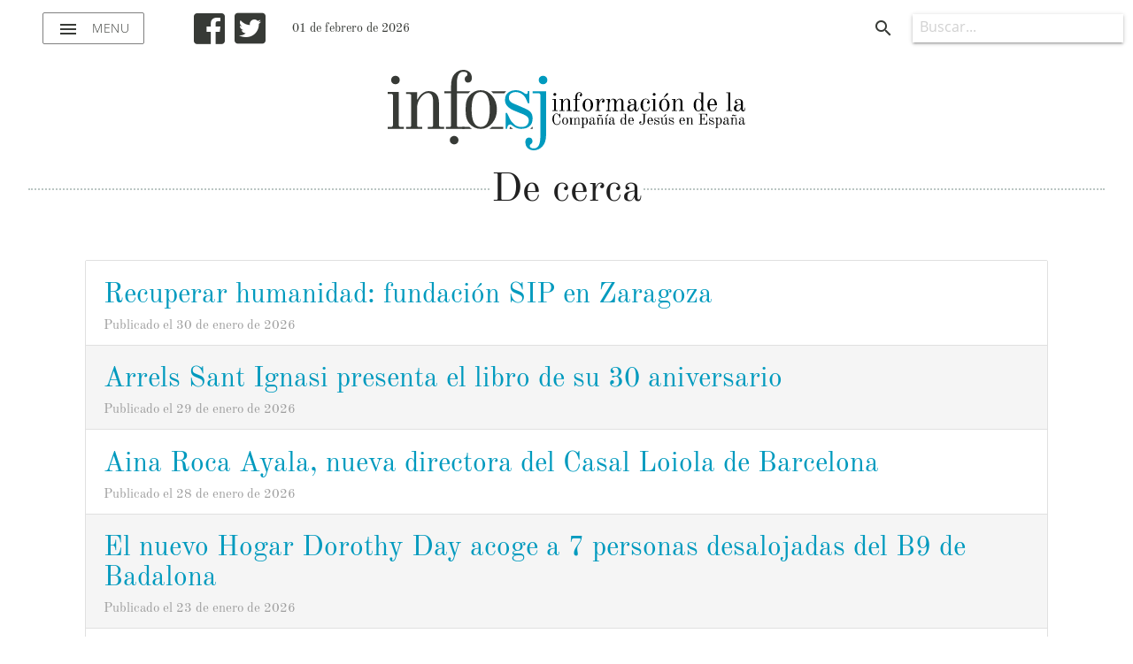

--- FILE ---
content_type: text/html; charset=utf-8
request_url: https://infosj.es/de-cerca
body_size: 28213
content:
<!DOCTYPE html>
<html lang="es-es" dir="ltr">
	<head>
		<meta name="viewport" content="width=device-width, initial-scale=1.0, maximum-scale=3.0, user-scalable=yes"/>
		<meta name="HandheldFriendly" content="true" />
		<meta name="apple-mobile-web-app-capable" content="YES" />
        <script src="/templates/infosj/javascript/jquery-3.3.1.min.js" type="text/javascript"></script>
		<base href="https://infosj.es/de-cerca" />
	<meta http-equiv="content-type" content="text/html; charset=utf-8" />
	<meta name="keywords" content="Información, Jesuitas, España, Compañía de Jesús, Jesús, noticias, sj, destacados, documentos, provincial, prensa, intranet, necrológicas, espiritulidad ignaciana, ignacio de Loyola, ignaciano" />
	<meta name="twitter:card" content="summary_large_image" />
	<meta name="twitter:site" content="https://twitter.com/jesuitasesp" />
	<meta name="twitter:creator" content="InfoSJ" />
	<meta name="og:title" content="De cerca" />
	<meta name="twitter:title" content="De cerca" />
	<meta name="og:type" content="article" />
	<meta name="og:image" content="https://infosj.es/images/INAUGURACION_SEMINARIO_SIP_2026-_FOTO.jpg" />
	<meta name="twitter:image" content="https://infosj.es/images/INAUGURACION_SEMINARIO_SIP_2026-_FOTO.jpg" />
	<meta name="og:url" content="https://infosj.es/de-cerca" />
	<meta name="og:site_name" content="Infosj" />
	<meta name="og:description" content="El Seminario de Investigación para la Paz del Centro Pignatelli de Zaragoza ha comenzado 2026 con un nuevo proyecto central titulado “recuperar la humanidad”. Según la metodología de la investigación para la paz, semejante a la medicina, habíamos dedicado un gran esfuerzo en años pasados al “diagnóstico, pronóstico y terapia”, de las importantes crisis globales que afectan a la convivencia en paz. La geopolítica hablaba de nuevos escenarios y nueva configuración. Más allá de esas múltiples y graves cuestiones concretas hemos percibido una parálisis de impotencia y desesperanza que se ha desparramado por el mundo. Pensamos que más allá de las heridas particulares y sus causas se percibía algo mucho más grave: la deshumanización. La pérdida de humanidad, la inhumanidad, va más allá del diagnóstico de casos concretos y es causa de tristeza profunda. En el proyecto de trabajo para 2026 hemos propuesto la recuperación de la humanidad en sus dos dimensiones: su carácter sustantivo, es lo más profundo que caracteriza a los humanos más allá de cualquier adjetivo; y su extensión universal, afecta a todos, no permite los descartes a voluntad.Nuestro itinerario intenta abordar algunas de las dimensiones que sustentan la humanidad: interioridad, dignidad y derechos también de las minorías, diálogo incluso en el desencuentro, compasión, cuidado, cooperación, lucidez ante las ideologías, cultura y belleza. La propuesta de fondo comenzó en su primer nivel con una invitación a la interioridad para ser humanos. Pablo d’Ors, sacerdote, escritor, ensayista y fundador de la Red Amigos del Desierto, explicó su visión, tras largo tiempo de implicación personal, sobre “qué es interioridad y cómo puede cultivarse”. Nada puede trasmitirse sobre interioridad teórico que no haya pasado por la propia experiencia. El proceso pedagógico en esta materia refleja siempre un recorrido vital personal. A continuación Carmen Jalón Oliveras, economista, psicóloga discípula de la Madre Teresa de Calcuta, explicó con la proyección de abundantes imágenes cómo la cultura de la interioridad conduce a “la cultura del cuidado” propio, de los demás, de la Tierra. La atención al mundo interior no lleva al ensimismamiento sino que capacita y alimenta una pasión por el cuidado propio, de las personas y de la Tierra. El objetivo del proyecto Humanidad 2026 y esta primera sesión fueron presentados por el jesuita Jesús María Alemany. Participaron unas 300 personas y hubo unas 2.500 visualizaciones. La mañana de sábado se dedicó al diálogo y debate con los ponentes en un grupo más reducido de 45 personas, bajo la moderación de la directora María Jesús Luna." />
	<meta name="twitter:description" content="El Seminario de Investigación para la Paz del Centro Pignatelli de Zaragoza ha comenzado 2026 con un nuevo proyecto central titulado “recuperar la humanidad”. Según la metodología de la investigación para la paz, semejante a la medicina, habíamos dedicado un gran esfuerzo en años pasados al “diagnóstico, pronóstico y terapia”, de las importantes crisis globales que afectan a la convivencia en paz. La geopolítica hablaba de nuevos escenarios y nueva configuración. Más allá de esas múltiples y graves cuestiones concretas hemos percibido una parálisis de impotencia y desesperanza que se ha desparramado por el mundo. Pensamos que más allá de las heridas particulares y sus causas se percibía algo mucho más grave: la deshumanización. La pérdida de humanidad, la inhumanidad, va más allá del diagnóstico de casos concretos y es causa de tristeza profunda. En el proyecto de trabajo para 2026 hemos propuesto la recuperación de la humanidad en sus dos dimensiones: su carácter sustantivo, es lo más profundo que caracteriza a los humanos más allá de cualquier adjetivo; y su extensión universal, afecta a todos, no permite los descartes a voluntad.Nuestro itinerario intenta abordar algunas de las dimensiones que sustentan la humanidad: interioridad, dignidad y derechos también de las minorías, diálogo incluso en el desencuentro, compasión, cuidado, cooperación, lucidez ante las ideologías, cultura y belleza. La propuesta de fondo comenzó en su primer nivel con una invitación a la interioridad para ser humanos. Pablo d’Ors, sacerdote, escritor, ensayista y fundador de la Red Amigos del Desierto, explicó su visión, tras largo tiempo de implicación personal, sobre “qué es interioridad y cómo puede cultivarse”. Nada puede trasmitirse sobre interioridad teórico que no haya pasado por la propia experiencia. El proceso pedagógico en esta materia refleja siempre un recorrido vital personal. A continuación Carmen Jalón Oliveras, economista, psicóloga discípula de la Madre Teresa de Calcuta, explicó con la proyección de abundantes imágenes cómo la cultura de la interioridad conduce a “la cultura del cuidado” propio, de los demás, de la Tierra. La atención al mundo interior no lleva al ensimismamiento sino que capacita y alimenta una pasión por el cuidado propio, de las personas y de la Tierra. El objetivo del proyecto Humanidad 2026 y esta primera sesión fueron presentados por el jesuita Jesús María Alemany. Participaron unas 300 personas y hubo unas 2.500 visualizaciones. La mañana de sábado se dedicó al diálogo y debate con los ponentes en un grupo más reducido de 45 personas, bajo la moderación de la directora María Jesús Luna." />
	<meta name="fb:app_id" content="123925764335066" />
	<meta name="description" content="Información de la Provincia de España de la Compañía de Jesús." />
	<title>De cerca</title>
	<link href="/de-cerca?format=feed&amp;type=rss" rel="alternate" type="application/rss+xml" title="RSS 2.0" />
	<link href="/de-cerca?format=feed&amp;type=atom" rel="alternate" type="application/atom+xml" title="Atom 1.0" />
	<link href="/templates/infosj/favicon.ico" rel="shortcut icon" type="image/vnd.microsoft.icon" />
	<link href="/templates/infosj/css/materialize.css?a0b0f8eacca3c62597b5b3b9a8b4859b" rel="stylesheet" type="text/css" />
	<link href="/templates/infosj/css/general.css?a0b0f8eacca3c62597b5b3b9a8b4859b" rel="stylesheet" type="text/css" />
	<link href="/templates/infosj/css/fontawesome.min.css?a0b0f8eacca3c62597b5b3b9a8b4859b" rel="stylesheet" type="text/css" />
	<link href="https://infosj.es/media/com_acymailing/css/module_default.css?v=1689154514" rel="stylesheet" type="text/css" />
	<link href="/plugins/system/cookiespolicynotificationbar/assets/css/cpnb-style.min.css" rel="stylesheet" media="all" type="text/css" />
	<style type="text/css">


/* BEGIN: Cookies Policy Notification Bar - J! system plugin (Powered by: Web357.com) */
.cpnb-outer { border-color: rgba(0, 154, 190, 1); }
.cpnb-outer.cpnb-div-position-top { border-bottom-width: 1px; }
.cpnb-outer.cpnb-div-position-bottom { border-top-width: 1px; }
.cpnb-outer.cpnb-div-position-top-left, .cpnb-outer.cpnb-div-position-top-right, .cpnb-outer.cpnb-div-position-bottom-left, .cpnb-outer.cpnb-div-position-bottom-right { border-width: 1px; }
.cpnb-message { color: #f1f1f3; }
.cpnb-message a { color: #ffffff }
.cpnb-button, .cpnb-button-ok, .cpnb-m-enableAllButton { -webkit-border-radius: 4px; -moz-border-radius: 4px; border-radius: 4px; font-size: 12px; color: #1a1a1a; background-color: rgba(255, 255, 255, 1); }
.cpnb-button:hover, .cpnb-button:focus, .cpnb-button-ok:hover, .cpnb-button-ok:focus, .cpnb-m-enableAllButton:hover, .cpnb-m-enableAllButton:focus { color: #fafafa; background-color: rgba(13, 92, 45, 1); }
.cpnb-button-decline, .cpnb-button-delete, .cpnb-button-decline-modal, .cpnb-m-DeclineAllButton { color: #1a1a1a; background-color: rgba(255, 255, 255, 1); }
.cpnb-button-decline:hover, .cpnb-button-decline:focus, .cpnb-button-delete:hover, .cpnb-button-delete:focus, .cpnb-button-decline-modal:hover, .cpnb-button-decline-modal:focus, .cpnb-m-DeclineAllButton:hover, .cpnb-m-DeclineAllButton:focus { color: #4b4b4b; background-color: rgba(250, 250, 250, 1); }
.cpnb-button-cancel, .cpnb-button-reload, .cpnb-button-cancel-modal { color: #1a1a1a; background-color: rgba(255, 255, 255, 1); }
.cpnb-button-cancel:hover, .cpnb-button-cancel:focus, .cpnb-button-reload:hover, .cpnb-button-reload:focus, .cpnb-button-cancel-modal:hover, .cpnb-button-cancel-modal:focus { color: #4b4b4b; background-color: rgba(250, 250, 250, 1); }
.cpnb-button-settings, .cpnb-button-settings-modal { color: #1a1a1a; background-color: rgba(255, 255, 255, 1); }
.cpnb-button-settings:hover, .cpnb-button-settings:focus, .cpnb-button-settings-modal:hover, .cpnb-button-settings-modal:focus { color: #4b4b4b; background-color: rgba(250, 250, 250, 1); }
.cpnb-button-more-default, .cpnb-button-more-modal { color: #1a1a1a; background-color: rgba(255, 255, 255, 1); }
.cpnb-button-more-default:hover, .cpnb-button-more-modal:hover, .cpnb-button-more-default:focus, .cpnb-button-more-modal:focus { color: #4b4b4b; background-color: rgba(250, 250, 250, 1); }
.cpnb-m-SaveChangesButton { color: #ffffff; background-color: rgba(133, 199, 136, 1); }
.cpnb-m-SaveChangesButton:hover, .cpnb-m-SaveChangesButton:focus { color: #ffffff; background-color: rgba(96, 153, 100, 1); }
@media only screen and (max-width: 600px) {
.cpnb-left-menu-toggle::after, .cpnb-left-menu-toggle-button {
content: "Categories";
}
}
/* END: Cookies Policy Notification Bar - J! system plugin (Powered by: Web357.com) */

	</style>
	<script src="/templates/infosj/javascript/materialize.min.js?a0b0f8eacca3c62597b5b3b9a8b4859b" type="text/javascript"></script>
	<script src="/templates/infosj/javascript/template.js?a0b0f8eacca3c62597b5b3b9a8b4859b" type="text/javascript"></script>
	<script src="https://infosj.es/media/com_acymailing/js/acymailing_module.js?v=5118" type="text/javascript" async="async"></script>
	<script src="https://www.google.com/recaptcha/api.js?render=explicit&hl=es-ES" type="text/javascript" defer="defer" async="async"></script>
	<script src="/plugins/system/cookiespolicynotificationbar/assets/js/cookies-policy-notification-bar.min.js" type="text/javascript"></script>
	<script type="text/javascript">
	if(typeof acymailingModule == 'undefined'){
				var acymailingModule = [];
			}
			
			acymailingModule['emailRegex'] = /^[a-z0-9!#$%&\'*+\/=?^_`{|}~-]+(?:\.[a-z0-9!#$%&\'*+\/=?^_`{|}~-]+)*\@([a-z0-9-]+\.)+[a-z0-9]{2,20}$/i;

			acymailingModule['NAMECAPTION'] = 'Nombre';
			acymailingModule['NAME_MISSING'] = 'Escribe tu nombre.';
			acymailingModule['EMAILCAPTION'] = 'Correo electrónico';
			acymailingModule['VALID_EMAIL'] = 'Escribe tu disección de correo electrónico.';
			acymailingModule['ACCEPT_TERMS'] = 'Para poder suscribirte, es necesario que hayas leído y aceptes los Términos y Condiciones';
			acymailingModule['CAPTCHA_MISSING'] = 'Por favor ingresa el código de seguridad de la imagen';
			acymailingModule['NO_LIST_SELECTED'] = 'Por favor selecciona la lista a la que deseas suscribirte';
		
		acymailingModule['level'] = 'enterprise';
		acymailingModule['reqFieldsformAcymailing79441'] = Array('name','html');
		acymailingModule['validFieldsformAcymailing79441'] = Array('Por favor ingrese valor para el campo Nombre','Por favor ingrese valor para el campo Recibir');

// BEGIN: Cookies Policy Notification Bar - J! system plugin (Powered by: Web357.com)
var cpnb_config = {"w357_joomla_caching":"0","w357_position":"bottom","w357_show_close_x_icon":"1","w357_hide_after_time":"display_always","w357_duration":"60","w357_animate_duration":"1000","w357_limit":"0","w357_message":"Utilizamos cookies para mejorar la experiencia de usuario. \u003Cbr\/\u003E","w357_display_ok_btn":"1","w357_buttonText":"Aceptar","w357_display_decline_btn":"1","w357_buttonDeclineText":"Denegar","w357_display_cancel_btn":"0","w357_buttonCancelText":"Cancel","w357_display_settings_btn":"1","w357_buttonSettingsText":"Opciones","w357_buttonMoreText":"More Info","w357_buttonMoreLink":"","w357_display_more_info_btn":"0","w357_fontColor":"#f1f1f3","w357_linkColor":"#ffffff","w357_fontSize":"12px","w357_backgroundColor":"rgba(0, 154, 190, 1)","w357_borderWidth":"1","w357_body_cover":"1","w357_overlay_state":"0","w357_overlay_color":"rgba(10, 10, 10, 0.3)","w357_height":"auto","w357_cookie_name":"cookiesDirective","w357_link_target":"_self","w357_popup_width":"800","w357_popup_height":"600","w357_customText":"\u003Ch1\u003ECookies Policy\u003C\/h1\u003E\r\n\u003Chr \/\u003E\r\n\u003Ch3\u003EGeneral Use\u003C\/h3\u003E\r\n\u003Cp\u003EWe use cookies, tracking pixels and related technologies on our website. Cookies are small data files that are served by our platform and stored on your device. Our site uses cookies dropped by us or third parties for a variety of purposes including to operate and personalize the website. Also, cookies may also be used to track how you use the site to target ads to you on other websites.\u003C\/p\u003E\r\n\u003Ch3\u003EThird Parties\u003C\/h3\u003E\r\n\u003Cp\u003EOur website employs the use the various third-party services. Through the use of our website, these services may place anonymous cookies on the Visitor\u0027s browser and may send their own cookies to the Visitor\u0027s cookie file. Some of these services include but are not limited to: Google, Facebook, Twitter, Adroll, MailChimp, Sucuri, Intercom and other social networks, advertising agencies, security firewalls, analytics companies and service providers. These services may also collect and use anonymous identifiers such as IP Address, HTTP Referrer, Unique Device Identifier and other non-personally identifiable information and server logs.\u003C\/p\u003E\r\n\u003Chr \/\u003E","w357_more_info_btn_type":"custom_text","w357_blockCookies":"1","w357_autoAcceptAfterScrolling":"0","w357_numOfScrolledPixelsBeforeAutoAccept":"300","w357_reloadPageAfterAccept":"0","w357_enableConfirmationAlerts":"0","w357_enableConfirmationAlertsForAcceptBtn":0,"w357_enableConfirmationAlertsForDeclineBtn":0,"w357_enableConfirmationAlertsForDeleteBtn":0,"w357_confirm_allow_msg":"Con esta acción permites todas las cookies en esta página web. ¿Estás seguro que quieres permitirlas?","w357_confirm_delete_msg":"Con esta acción eliminarás todas las cookies de esta página por lo que puede no funcionar correctamente. ¿Estás seguro?","w357_show_in_iframes":"0","w357_shortcode_is_enabled_on_this_page":0,"w357_base_url":"https:\/\/infosj.es\/","w357_current_url":"https:\/\/infosj.es\/de-cerca","w357_always_display":"0","w357_show_notification_bar":true,"w357_expiration_cookieSettings":"365","w357_expiration_cookieAccept":"365","w357_expiration_cookieDecline":"180","w357_expiration_cookieCancel":"3","w357_accept_button_class_notification_bar":"cpnb-accept-btn","w357_decline_button_class_notification_bar":"cpnb-decline-btn","w357_cancel_button_class_notification_bar":"cpnb-cancel-btn","w357_settings_button_class_notification_bar":"cpnb-settings-btn","w357_moreinfo_button_class_notification_bar":"cpnb-moreinfo-btn","w357_accept_button_class_notification_bar_modal_window":"cpnb-accept-btn-m","w357_decline_button_class_notification_bar_modal_window":"cpnb-decline-btn-m","w357_save_button_class_notification_bar_modal_window":"cpnb-save-btn-m","w357_buttons_ordering":"[\u0022ok\u0022,\u0022decline\u0022,\u0022cancel\u0022,\u0022settings\u0022,\u0022moreinfo\u0022]"};
// END: Cookies Policy Notification Bar - J! system plugin (Powered by: Web357.com)


// BEGIN: Cookies Policy Notification Bar - J! system plugin (Powered by: Web357.com)
var cpnb_cookiesCategories = {"cookie_categories_group0":{"cookie_category_id":"required-cookies","cookie_category_name":"Cookies requeridas","cookie_category_description":"Las Cookies requeridas influyen en el funcionamiento normal del sitio. Si no las aceptas no podrás seguir navegando.","cookie_category_checked_by_default":"2","cookie_category_status":"1"},"cookie_categories_group1":{"cookie_category_id":"analytical-cookies","cookie_category_name":"Cookies analíticas","cookie_category_description":"Las cookies analíticas nos permiten reconocerte y contar el número de visitas a nuestra web además de tu comportamiento en ella. Con esa información podemos mejorarla día a día.\r\n","cookie_category_checked_by_default":"0","cookie_category_status":"1"}};
// END: Cookies Policy Notification Bar - J! system plugin (Powered by: Web357.com)


// BEGIN: Cookies Policy Notification Bar - J! system plugin (Powered by: Web357.com)
var cpnb_manager = {"w357_m_modalState":"1","w357_m_floatButtonState":"0","w357_m_floatButtonPosition":"bottom_left","w357_m_HashLink":"cookies","w357_m_modal_menuItemSelectedBgColor":"rgba(200, 200, 200, 1)","w357_m_saveChangesButtonColorAfterChange":"rgba(13, 92, 45, 1)","w357_m_floatButtonIconSrc":"https:\/\/infosj.es\/plugins\/system\/cookiespolicynotificationbar\/assets\/icons\/cpnb-cookies-manager-icon-1-64x64.png","w357_m_FloatButtonIconType":"image","w357_m_FloatButtonIconFontAwesomeName":"fas fa-cookie-bite","w357_m_FloatButtonIconFontAwesomeSize":"fa-lg","w357_m_FloatButtonIconFontAwesomeColor":"rgba(61, 47, 44, 0.84)","w357_m_FloatButtonIconUikitName":"cog","w357_m_FloatButtonIconUikitSize":"1","w357_m_FloatButtonIconUikitColor":"rgba(61, 47, 44, 0.84)","w357_m_floatButtonText":"Gestor de Cookies","w357_m_modalHeadingText":"Preferencias avanzadas de Cookies","w357_m_checkboxText":"Habilitado","w357_m_lockedText":"(Locked)","w357_m_EnableAllButtonText":"Permitir todas las cookies","w357_m_DeclineAllButtonText":"Denegar todas las cookies","w357_m_SaveChangesButtonText":"Guardar preferencias","w357_m_confirmationAlertRequiredCookies":"Estas cookies son necesarias, si quieres seguir navegando en esta web no puedes quitarlas."};
// END: Cookies Policy Notification Bar - J! system plugin (Powered by: Web357.com)

	</script>

        <style>
            #preloader {
                background-color: #fff;
                bottom: auto;
                height: 100%;
                left: auto;
                position: fixed;
                right: auto;
                top: auto;
                width: 100%;
                z-index: 9999;
            }
        </style>
	
<!-- BEGIN: Google Analytics -->
<!-- The cookies have been disabled. -->
<!-- END: Google Analytics -->
</head>
	<body>
        <div id="preloader" class="valign-wrapper center-align">
            <div class="preloader-wrapper big active">
                <div class="spinner-layer spinner-blue">
                    <div class="circle-clipper left">
                        <div class="circle"></div>
                    </div>
                    <div class="gap-patch">
                        <div class="circle"></div>
                    </div>
                    <div class="circle-clipper right">
                        <div class="circle"></div>
                    </div>
                </div>
                <div class="spinner-layer spinner-red">
                    <div class="circle-clipper left">
                        <div class="circle"></div>
                    </div>
                    <div class="gap-patch">
                        <div class="circle"></div>
                    </div>
                    <div class="circle-clipper right">
                        <div class="circle"></div>
                    </div>
                </div>
                <div class="spinner-layer spinner-yellow">
                    <div class="circle-clipper left">
                        <div class="circle"></div>
                    </div>
                    <div class="gap-patch">
                        <div class="circle"></div>
                    </div>
                    <div class="circle-clipper right">
                        <div class="circle"></div>
                    </div>
                </div>
                <div class="spinner-layer spinner-green">
                    <div class="circle-clipper left">
                        <div class="circle"></div>
                    </div>
                    <div class="gap-patch">
                        <div class="circle"></div>
                    </div>
                    <div class="circle-clipper right">
                        <div class="circle"></div>
                    </div>
                </div>
            </div>
        </div>
        <header>
            <div class="navbar-fixed">
                <nav class="white z-depth-0">
                    <div class="nav-wrapper row">
                        <div class="left menu valign-wrapper">
                            <a href="#" data-target="slide-out" class="sidenav-trigger show-on-large menu-btn"><i class="material-icons left">menu</i> menu</a>
                        </div>
                        <div class="left redes hide-on-small-only">
                            <a href="https://es-la.facebook.com/jesuitas.es" target="_blank"><i class="fab fa-facebook-square"></i></a>
                            <a href="https://twitter.com/JesuitasESP" target="_blank"><i class="fab fa-twitter-square"></i></a>
                        </div>
                        <div class="left">
                            <span class="fecha-hoy hide-on-med-and-down">01 de febrero de 2026</span>
                        </div>
                        <a href="/" class="brand-logo center">
                            <svg version="1.1" xmlns="http://www.w3.org/2000/svg" viewBox="0 0 500 113.1">
                                <path d="M230.3,57.8v-0.9h1.5c0.5,0,0.8-0.3,0.8-0.8V42.7c0-0.5-0.3-0.8-0.8-0.8h-1.5v-0.9h5v15.1c0,0.5,0.3,0.8,0.8,0.8h1.5v0.9H230.3z M233.7,36.5c-0.6,0-1-0.2-1.4-0.6c-0.4-0.4-0.6-0.8-0.6-1.4c0-0.5,0.2-1,0.6-1.4c0.4-0.4,0.8-0.6,1.4-0.6c0.5,0,1,0.2,1.4,0.6c0.4,0.4,0.6,0.8,0.6,1.4c0,0.5-0.2,1-0.6,1.4C234.8,36.3,234.3,36.5,233.7,36.5z"/>
                                <path d="M240.2,57.8v-0.9h1.5c0.5,0,0.8-0.3,0.8-0.8V42.7c0-0.5-0.3-0.8-0.8-0.8h-1.5v-0.9h5v3.4l0.1,0c0.6-1.2,1.4-2.2,2.3-2.9c0.9-0.7,1.8-1,2.8-1c1.2,0,2.2,0.3,3,1c1.1,0.9,1.7,2.4,1.7,4.5v10c0,0.5,0.3,0.8,0.8,0.8h1.5v0.9h-7.4v-0.9h1.5c0.5,0,0.8-0.3,0.8-0.8V45.4c0-2.6-0.8-3.9-2.4-3.9c-1.1,0-2.2,0.7-3.3,2.1c-1.1,1.4-1.6,3-1.6,4.9v7.7c0,0.5,0.3,0.8,0.8,0.8h1.5v0.9H240.2z"/>
                                <path d="M259.7,57.8v-0.9h1.9c0.5,0,0.8-0.3,0.8-0.8V42.1h-2.7v-1h2.7v-2.5c0-2.4,0.6-4.2,1.7-5.4c1.1-1.2,2.4-1.8,3.9-1.8c1.1,0,1.9,0.3,2.7,1c0.7,0.7,1.1,1.6,1.1,2.8c0,0.6-0.2,1.1-0.5,1.5c-0.3,0.4-0.7,0.6-1.3,0.6c-0.4,0-0.8-0.1-1.1-0.4c-0.3-0.3-0.4-0.7-0.4-1.1c0-0.6,0.2-1,0.7-1.3c0.4-0.2,0.6-0.5,0.6-0.9c0-0.8-0.6-1.2-1.9-1.2c-1.9,0-2.9,1.8-2.9,5.3v3.6h3.5v1H265v14.1c0,0.5,0.3,0.8,0.8,0.8h2.6v0.9H259.7z"/>
                                <path d="M279.9,58.3c-2.1,0-3.8-0.9-5.2-2.6c-1.4-1.7-2.1-3.8-2.1-6.2c0-2.4,0.7-4.5,2.1-6.2c1.4-1.7,3.2-2.6,5.2-2.6c2.1,0,3.8,0.9,5.2,2.6c1.4,1.7,2.1,3.8,2.1,6.2c0,2.4-0.7,4.5-2.1,6.2C283.7,57.4,282,58.3,279.9,58.3z M279.9,57.4c2.7,0,4.1-2.6,4.1-7.9c0-5.3-1.4-7.9-4.1-7.9c-2.7,0-4.1,2.6-4.1,7.9C275.8,54.7,277.2,57.4,279.9,57.4z"/>
                                <path d="M290.4,57.8v-0.9h1.5c0.5,0,0.8-0.3,0.8-0.8V42.7c0-0.5-0.3-0.8-0.8-0.8h-1.5v-0.9h5v4.6l0.1,0c0.4-1.2,0.9-2.2,1.5-3c0.6-0.8,1.1-1.4,1.6-1.6c0.6-0.3,1.2-0.5,1.8-0.5c0.9,0,1.6,0.3,2.1,0.9c0.5,0.6,0.7,1.3,0.7,2.1c0,0.6-0.2,1.2-0.5,1.7c-0.3,0.5-0.9,0.8-1.5,0.8c-0.5,0-0.9-0.1-1.2-0.3c-0.3-0.2-0.5-0.6-0.5-1c0-0.7,0.3-1.3,1-1.6c0.5-0.3,0.8-0.6,0.8-1c0-0.4-0.3-0.6-1-0.6c-0.4,0-0.8,0.1-1.3,0.3c-0.4,0.2-0.9,0.7-1.4,1.4c-0.5,0.7-1,1.7-1.4,2.9c-0.6,1.8-1,3.5-1,5.2v4.9c0,0.5,0.3,0.8,0.8,0.8h1.5v0.9H290.4z"/>
                                <path d="M305.5,57.8v-0.9h1.5c0.5,0,0.8-0.3,0.8-0.8V42.7c0-0.5-0.3-0.8-0.8-0.8h-1.5v-0.9h5v3.2l0.1,0c1.3-2.5,2.9-3.7,4.7-3.7c1.3,0,2.3,0.3,3.1,1c0.7,0.6,1.3,1.6,1.5,3.1l0.1,0c0.1-0.3,0.3-0.6,0.5-1c0.2-0.4,0.5-0.8,0.9-1.3c0.4-0.5,0.9-0.9,1.5-1.3c0.6-0.3,1.2-0.5,1.9-0.5c1.3,0,2.3,0.3,3.1,1c1.1,0.9,1.7,2.4,1.7,4.5v10c0,0.5,0.3,0.8,0.8,0.8h1.5v0.9h-7.4v-0.9h1.5c0.5,0,0.8-0.3,0.8-0.8V45.4c0-1.1-0.2-2-0.6-2.7c-0.4-0.8-1-1.1-1.9-1.1c-1.1,0-2.1,0.7-3.1,2.1c-1,1.4-1.5,3-1.5,4.9v7.7c0,0.5,0.3,0.8,0.8,0.8h1.5v0.9h-7.4v-0.9h1.5c0.5,0,0.8-0.3,0.8-0.8V45.4c0-1.1-0.2-2-0.6-2.7c-0.4-0.8-1-1.1-1.9-1.1c-1.1,0-2.1,0.7-3.1,2.1c-1,1.4-1.5,3-1.5,4.9v7.7c0,0.5,0.3,0.8,0.8,0.8h1.5v0.9H305.5z"/>
                                <path d="M335,53.9c0-0.8,0.1-1.4,0.4-2c0.3-0.6,0.6-1.1,1-1.4c0.4-0.3,0.9-0.6,1.6-0.9c0.7-0.3,1.2-0.4,1.6-0.5c0.4-0.1,1-0.2,1.6-0.3l3.5-0.6v-3.1c0-2.3-1.1-3.4-3.4-3.4c-0.8,0-1.6,0.2-2.3,0.6c-0.7,0.4-1,0.9-1,1.5c0,0.2,0,0.4,0.1,0.6c0.1,0.2,0.3,0.3,0.6,0.4c0.9,0.2,1.4,0.7,1.4,1.4c0,1-0.5,1.4-1.6,1.4c-0.5,0-1-0.2-1.5-0.6c-0.4-0.4-0.7-1-0.7-1.8c0-1.3,0.5-2.4,1.6-3.2c1.1-0.8,2.2-1.2,3.6-1.2c1.6,0,3,0.4,4.2,1.3c1.2,0.8,1.8,2.2,1.8,4v9c0,1.2,0.4,1.8,1.1,1.8c1.1,0,1.7-1.2,1.7-3.7h0.7c0,3.5-1,5.2-2.9,5.2c-2.1,0-3.2-1.2-3.2-3.5l-0.2-0.1c-0.4,0.9-1,1.7-1.8,2.4c-0.8,0.8-1.8,1.2-2.9,1.2c-1.3,0-2.5-0.3-3.5-1C335.5,56.7,335,55.5,335,53.9z M338.2,54.1c0,1.9,0.8,2.9,2.3,2.9c0.6,0,1.1-0.1,1.6-0.4c0.5-0.3,0.9-0.7,1.2-1.2c0.4-0.5,0.6-1,0.8-1.4c0.2-0.4,0.4-0.9,0.6-1.5v-3.4l-3.3,0.7c-1.1,0.2-2,0.7-2.5,1.4C338.5,51.8,338.2,52.8,338.2,54.1z"/>
                                <path d="M360.7,58.3c-2.1,0-3.9-0.9-5.2-2.6c-1.3-1.7-2-3.8-2-6.3c0-2.5,0.7-4.6,2-6.3c1.3-1.7,3.1-2.6,5.2-2.6c1.7,0,3,0.5,4,1.5c1,1,1.5,2.1,1.5,3.3c0,0.8-0.2,1.4-0.6,1.8s-0.9,0.6-1.4,0.6c-0.5,0-0.9-0.2-1.2-0.5c-0.3-0.3-0.5-0.7-0.5-1.1c0-0.9,0.4-1.4,1.3-1.7c0.4-0.1,0.6-0.3,0.6-0.7c0-0.5-0.3-1-0.9-1.6c-0.6-0.6-1.5-0.8-2.7-0.8c-1.5,0-2.6,0.7-3.1,2c-0.6,1.3-0.8,3.3-0.8,6c0,2.6,0.3,4.6,0.8,6c0.5,1.3,1.6,2,3.2,2c1.5,0,2.6-0.5,3.5-1.6c0.8-1.1,1.3-2.3,1.5-3.7h0.9c-0.1,1.6-0.7,3-1.7,4.3C363.8,57.6,362.4,58.3,360.7,58.3z"/>
                                <path d="M369.1,57.8v-0.9h1.5c0.5,0,0.8-0.3,0.8-0.8V42.7c0-0.5-0.3-0.8-0.8-0.8h-1.5v-0.9h5v15.1c0,0.5,0.3,0.8,0.8,0.8h1.5v0.9H369.1z M372.6,36.5c-0.6,0-1-0.2-1.4-0.6c-0.4-0.4-0.6-0.8-0.6-1.4c0-0.5,0.2-1,0.6-1.4c0.4-0.4,0.8-0.6,1.4-0.6c0.5,0,1,0.2,1.4,0.6c0.4,0.4,0.6,0.8,0.6,1.4c0,0.5-0.2,1-0.6,1.4C373.6,36.3,373.2,36.5,372.6,36.5z"/>
                                <path d="M386.8,58.3c-2.1,0-3.8-0.9-5.2-2.6c-1.4-1.7-2.1-3.8-2.1-6.2c0-2.4,0.7-4.5,2.1-6.2c1.4-1.7,3.2-2.6,5.2-2.6c2.1,0,3.8,0.9,5.2,2.6c1.4,1.7,2.1,3.8,2.1,6.2c0,2.4-0.7,4.5-2.1,6.2C390.6,57.4,388.8,58.3,386.8,58.3z M386.8,57.4c2.7,0,4.1-2.6,4.1-7.9c0-5.3-1.4-7.9-4.1-7.9c-2.7,0-4.1,2.6-4.1,7.9C382.7,54.7,384,57.4,386.8,57.4z M391.1,32.7c0.7,0,1,0.4,1,1.1c0,0.6-0.3,1.1-1,1.6l-4.7,3.7l-0.5-0.4l3.4-4.9C389.8,33.1,390.4,32.7,391.1,32.7z"/>
                                <path d="M397.3,57.8v-0.9h1.5c0.5,0,0.8-0.3,0.8-0.8V42.7c0-0.5-0.3-0.8-0.8-0.8h-1.5v-0.9h5v3.4l0.1,0c0.6-1.2,1.4-2.2,2.3-2.9c0.9-0.7,1.8-1,2.8-1c1.2,0,2.2,0.3,3,1c1.1,0.9,1.7,2.4,1.7,4.5v10c0,0.5,0.3,0.8,0.8,0.8h1.5v0.9h-7.4v-0.9h1.5c0.5,0,0.8-0.3,0.8-0.8V45.4c0-2.6-0.8-3.9-2.4-3.9c-1.1,0-2.2,0.7-3.3,2.1c-1.1,1.4-1.6,3-1.6,4.9v7.7c0,0.5,0.3,0.8,0.8,0.8h1.5v0.9H397.3z"/>
                                <path d="M438.7,57.8v-1.5l-0.2-0.1c-1.2,1.4-2.6,2.1-4.2,2.1c-1.9,0-3.5-0.8-4.7-2.5c-1.2-1.7-1.8-3.8-1.8-6.3c0-2.5,0.6-4.6,1.7-6.3s2.7-2.5,4.6-2.5c0.8,0,1.6,0.3,2.4,0.8c0.8,0.6,1.4,1.2,1.9,2l0.2-0.1V33.3c0-0.5-0.3-0.8-0.8-0.8h-2.6v-0.9h6.1v24.5c0,0.5,0.3,0.8,0.8,0.8h1.9v0.9H438.7z M434.2,57.4c1.3,0,2.4-0.6,3.3-1.8c0.8-1.2,1.2-2.5,1.2-4v-3.4c0-1.7-0.5-3.2-1.4-4.6c-0.9-1.4-2-2.1-3.1-2.1c-1.2,0-2,0.7-2.5,2.1c-0.5,1.4-0.7,3.3-0.7,5.9c0,2.5,0.2,4.5,0.7,5.9C432.2,56.7,433.1,57.4,434.2,57.4z"/>
                                <path d="M447,49.4c0-1.5,0.3-2.9,0.8-4.3c0.6-1.3,1.4-2.4,2.4-3.3c1.1-0.9,2.3-1.3,3.6-1.3c0.9,0,1.7,0.2,2.5,0.6c0.7,0.4,1.4,0.9,1.9,1.5s0.9,1.3,1.3,2.1c0.3,0.8,0.6,1.6,0.7,2.4c0.1,0.8,0.2,1.6,0.2,2.5h-10.2c0,1.2,0.1,2.3,0.2,3.1c0.1,0.9,0.3,1.7,0.6,2.4c0.3,0.7,0.7,1.3,1.3,1.7c0.6,0.4,1.3,0.6,2.1,0.6c0.5,0,1-0.1,1.4-0.2c0.5-0.1,0.9-0.4,1.4-0.8s0.9-0.9,1.2-1.7c0.3-0.7,0.6-1.6,0.7-2.6h0.9c-0.1,1.8-0.7,3.3-1.7,4.5c-1,1.2-2.3,1.7-4.1,1.7c-2.2,0-4-0.8-5.3-2.5C447.7,54.2,447,52,447,49.4z M450.3,48.6h7c0-0.9-0.1-1.7-0.2-2.5c-0.1-0.8-0.3-1.5-0.6-2.2c-0.2-0.7-0.6-1.3-1.1-1.7c-0.5-0.4-1-0.6-1.7-0.6c-0.6,0-1.2,0.2-1.7,0.6c-0.5,0.4-0.8,1-1.1,1.7c-0.3,0.7-0.5,1.5-0.6,2.3C450.3,46.9,450.3,47.7,450.3,48.6z"/>
                                <path d="M473.5,57.8v-0.9h1.9c0.5,0,0.8-0.3,0.8-0.8V33.3c0-0.5-0.3-0.8-0.8-0.8h-1.9v-0.9h5.4v24.5c0,0.5,0.3,0.8,0.8,0.8h1.9v0.9H473.5z"/>
                                <path d="M484.1,53.9c0-0.8,0.1-1.4,0.4-2c0.3-0.6,0.6-1.1,1-1.4c0.4-0.3,0.9-0.6,1.6-0.9c0.7-0.3,1.2-0.4,1.6-0.5c0.4-0.1,1-0.2,1.6-0.3l3.5-0.6v-3.1c0-2.3-1.1-3.4-3.4-3.4c-0.8,0-1.6,0.2-2.3,0.6c-0.7,0.4-1,0.9-1,1.5c0,0.2,0,0.4,0.1,0.6c0.1,0.2,0.3,0.3,0.6,0.4c0.9,0.2,1.4,0.7,1.4,1.4c0,1-0.5,1.4-1.6,1.4c-0.5,0-1-0.2-1.5-0.6c-0.4-0.4-0.7-1-0.7-1.8c0-1.3,0.5-2.4,1.6-3.2c1.1-0.8,2.2-1.2,3.6-1.2c1.6,0,3,0.4,4.2,1.3s1.8,2.2,1.8,4v9c0,1.2,0.4,1.8,1.1,1.8c1.1,0,1.7-1.2,1.7-3.7h0.7c0,3.5-1,5.2-2.9,5.2c-2.1,0-3.2-1.2-3.2-3.5l-0.2-0.1c-0.4,0.9-1,1.7-1.8,2.4c-0.8,0.8-1.8,1.2-2.9,1.2c-1.3,0-2.5-0.3-3.5-1C484.6,56.7,484.1,55.5,484.1,53.9z M487.3,54.1c0,1.9,0.8,2.9,2.3,2.9c0.6,0,1.1-0.1,1.6-0.4c0.5-0.3,0.9-0.7,1.2-1.2c0.4-0.5,0.6-1,0.8-1.4c0.2-0.4,0.4-0.9,0.6-1.5v-3.4l-3.3,0.7c-1.1,0.2-2,0.7-2.5,1.4C487.6,51.8,487.3,52.8,487.3,54.1z"/>
                                <path d="M230.3,69.2c0-1.4,0.2-2.7,0.7-3.9c0.5-1.2,1.1-2.1,2.1-2.8c0.9-0.7,2-1.1,3.2-1.1c0.9,0,1.7,0.3,2.6,1c0.2,0.1,0.4,0.3,0.5,0.4c0.2,0.2,0.4,0.3,0.6,0.3c0.1,0,0.2,0,0.2-0.1s0.1-0.2,0.2-0.4l0.4-1h0.5v5.9h-0.5c-0.5-1.7-1.1-3-2-4s-1.7-1.4-2.6-1.4c-0.6,0-1.1,0.1-1.5,0.3c-0.4,0.2-0.8,0.5-1.1,0.9c-0.3,0.4-0.5,0.9-0.7,1.5c-0.2,0.6-0.3,1.3-0.3,2c-0.1,0.7-0.1,1.5-0.1,2.4s0,1.7,0.1,2.4c0.1,0.7,0.2,1.4,0.4,2c0.2,0.6,0.4,1.2,0.7,1.6c0.3,0.4,0.7,0.7,1.2,1c0.5,0.2,1,0.4,1.7,0.4c0.7,0,1.3-0.1,1.9-0.4c0.5-0.3,1-0.7,1.3-1.2c0.3-0.5,0.6-1.1,0.8-1.6c0.2-0.6,0.3-1.2,0.3-1.9h0.8c0,0.3,0,0.6-0.1,1c0,0.3-0.1,0.7-0.2,1.1c-0.1,0.4-0.3,0.8-0.4,1.1c-0.2,0.4-0.4,0.7-0.7,1c-0.3,0.3-0.6,0.6-0.9,0.9c-0.3,0.2-0.7,0.4-1.2,0.6c-0.5,0.1-1,0.2-1.6,0.2c-1,0-1.9-0.2-2.7-0.7c-0.8-0.5-1.5-1.1-2-1.8c-0.5-0.8-0.9-1.6-1.2-2.6C230.4,71.2,230.3,70.2,230.3,69.2z"/>
                                <path d="M248.1,77.1c-1.2,0-2.2-0.5-3-1.5c-0.8-1-1.2-2.2-1.2-3.6c0-1.4,0.4-2.6,1.2-3.6c0.8-1,1.8-1.5,3-1.5s2.2,0.5,3,1.5c0.8,1,1.2,2.2,1.2,3.6c0,1.4-0.4,2.6-1.2,3.6C250.3,76.6,249.3,77.1,248.1,77.1z M248.1,76.6c1.6,0,2.4-1.5,2.4-4.6c0-3-0.8-4.6-2.4-4.6c-1.6,0-2.4,1.5-2.4,4.6C245.7,75.1,246.5,76.6,248.1,76.6z"/>
                                <path d="M254,76.9v-0.5h0.9c0.3,0,0.5-0.2,0.5-0.5v-7.7c0-0.3-0.2-0.5-0.5-0.5H254v-0.5h2.9v1.9l0.1,0c0.8-1.4,1.7-2.1,2.7-2.1c0.7,0,1.3,0.2,1.8,0.5c0.4,0.3,0.7,0.9,0.9,1.8l0.1,0c0.1-0.2,0.2-0.4,0.3-0.6c0.1-0.2,0.3-0.5,0.5-0.8c0.2-0.3,0.5-0.5,0.9-0.7c0.3-0.2,0.7-0.3,1.1-0.3c0.7,0,1.3,0.2,1.8,0.5c0.6,0.5,1,1.4,1,2.6v5.8c0,0.3,0.2,0.5,0.5,0.5h0.9v0.5h-4.2v-0.5h0.9c0.3,0,0.5-0.2,0.5-0.5v-6.2c0-0.6-0.1-1.1-0.3-1.6c-0.2-0.4-0.6-0.7-1.1-0.7c-0.6,0-1.2,0.4-1.8,1.2c-0.6,0.8-0.8,1.7-0.8,2.8v4.4c0,0.3,0.2,0.5,0.5,0.5h0.9v0.5h-4.2v-0.5h0.9c0.3,0,0.5-0.2,0.5-0.5v-6.2c0-0.6-0.1-1.1-0.3-1.6c-0.2-0.4-0.6-0.7-1.1-0.7c-0.6,0-1.2,0.4-1.8,1.2c-0.6,0.8-0.8,1.7-0.8,2.8v4.4c0,0.3,0.2,0.5,0.5,0.5h0.9v0.5H254z"/>
                                <path d="M270.5,81.7v-0.5h1.1c0.3,0,0.5-0.2,0.5-0.5V68.2c0-0.3-0.2-0.5-0.5-0.5h-1.1v-0.5h3.1v1.4l0.1,0c0.3-0.5,0.7-0.9,1.1-1.2c0.5-0.3,0.9-0.5,1.4-0.5c1.1,0,2,0.5,2.7,1.5c0.7,1,1,2.2,1,3.6c0,1.4-0.3,2.6-1,3.6c-0.7,1-1.6,1.5-2.7,1.5c-0.9,0-1.7-0.4-2.4-1.2l-0.1,0.1v4.8c0,0.3,0.2,0.5,0.5,0.5h1.1v0.5H270.5z M276.2,76.6c0.7,0,1.1-0.4,1.4-1.2c0.3-0.8,0.4-1.9,0.4-3.4c0-1.5-0.1-2.6-0.4-3.4c-0.3-0.8-0.7-1.2-1.4-1.2c-0.7,0-1.3,0.4-1.8,1.2c-0.5,0.8-0.8,1.7-0.8,2.7v2c0,0.9,0.2,1.6,0.7,2.3C274.8,76.3,275.4,76.6,276.2,76.6z"/>
                                <path d="M281.7,74.6c0-0.4,0.1-0.8,0.3-1.2c0.2-0.3,0.4-0.6,0.6-0.8c0.2-0.2,0.5-0.4,0.9-0.5c0.4-0.2,0.7-0.3,0.9-0.3c0.2,0,0.5-0.1,0.9-0.2l2-0.4v-1.8c0-1.3-0.7-2-2-2c-0.5,0-0.9,0.1-1.3,0.4c-0.4,0.2-0.6,0.5-0.6,0.8c0,0.1,0,0.2,0.1,0.3c0.1,0.1,0.2,0.2,0.3,0.2c0.5,0.1,0.8,0.4,0.8,0.8c0,0.6-0.3,0.8-0.9,0.8c-0.3,0-0.6-0.1-0.8-0.4s-0.4-0.6-0.4-1c0-0.8,0.3-1.4,0.9-1.8c0.6-0.4,1.3-0.7,2-0.7c0.9,0,1.7,0.2,2.4,0.7c0.7,0.5,1,1.2,1,2.3v5.2c0,0.7,0.2,1.1,0.6,1.1c0.7,0,1-0.7,1-2.1h0.4c0,2-0.6,3-1.7,3c-1.2,0-1.8-0.7-1.9-2l-0.1,0c-0.2,0.5-0.6,1-1,1.4c-0.5,0.4-1,0.7-1.7,0.7c-0.8,0-1.4-0.2-2-0.5C282,76.2,281.7,75.5,281.7,74.6z M283.6,74.7c0,1.1,0.4,1.6,1.3,1.6c0.3,0,0.6-0.1,0.9-0.2c0.3-0.2,0.5-0.4,0.7-0.7c0.2-0.3,0.4-0.6,0.5-0.8c0.1-0.2,0.2-0.5,0.3-0.9v-2l-1.9,0.4c-0.7,0.1-1.1,0.4-1.4,0.8C283.7,73.4,283.6,74,283.6,74.7z"/>
                                <path d="M292,76.9v-0.5h0.9c0.3,0,0.5-0.2,0.5-0.5v-7.7c0-0.3-0.2-0.5-0.5-0.5H292v-0.5h2.9v1.9l0.1,0c0.4-0.7,0.8-1.3,1.3-1.6c0.5-0.4,1.1-0.6,1.6-0.6c0.7,0,1.3,0.2,1.7,0.5c0.6,0.5,1,1.4,1,2.6v5.8c0,0.3,0.2,0.5,0.5,0.5h0.9v0.5h-4.2v-0.5h0.9c0.3,0,0.5-0.2,0.5-0.5v-6.2c0-1.5-0.5-2.2-1.4-2.2c-0.6,0-1.3,0.4-1.9,1.2c-0.6,0.8-0.9,1.7-0.9,2.8v4.4c0,0.3,0.2,0.5,0.5,0.5h0.9v0.5H292z M298.3,65.1c-0.5,0-1-0.1-1.5-0.4c-0.6-0.3-1-0.4-1.4-0.4c-0.4,0-0.7,0.3-0.8,0.8h-0.5c0-0.5,0.1-1,0.4-1.4c0.3-0.4,0.7-0.6,1.2-0.6c0.5,0,1,0.1,1.5,0.4c0.6,0.3,1,0.4,1.4,0.4c0.4,0,0.7-0.3,0.8-0.8h0.5c0,0.5-0.1,1-0.4,1.4C299.3,64.9,298.8,65.1,298.3,65.1z"/>
                                <path d="M303.4,76.9v-0.5h0.9c0.3,0,0.5-0.2,0.5-0.5v-7.7c0-0.3-0.2-0.5-0.5-0.5h-0.9v-0.5h2.9v8.7c0,0.3,0.2,0.5,0.5,0.5h0.9v0.5H303.4z M307.8,62.4c0.4,0,0.6,0.2,0.6,0.7c0,0.3-0.2,0.6-0.6,0.9l-2.7,2.1l-0.3-0.2l1.9-2.8C307.1,62.6,307.4,62.4,307.8,62.4z"/>
                                <path d="M309.1,74.6c0-0.4,0.1-0.8,0.3-1.2c0.2-0.3,0.4-0.6,0.6-0.8c0.2-0.2,0.5-0.4,0.9-0.5c0.4-0.2,0.7-0.3,0.9-0.3c0.2,0,0.5-0.1,0.9-0.2l2-0.4v-1.8c0-1.3-0.7-2-2-2c-0.5,0-0.9,0.1-1.3,0.4c-0.4,0.2-0.6,0.5-0.6,0.8c0,0.1,0,0.2,0.1,0.3c0.1,0.1,0.2,0.2,0.3,0.2c0.5,0.1,0.8,0.4,0.8,0.8c0,0.6-0.3,0.8-0.9,0.8c-0.3,0-0.6-0.1-0.8-0.4s-0.4-0.6-0.4-1c0-0.8,0.3-1.4,0.9-1.8c0.6-0.4,1.3-0.7,2-0.7c0.9,0,1.7,0.2,2.4,0.7c0.7,0.5,1,1.2,1,2.3v5.2c0,0.7,0.2,1.1,0.6,1.1c0.7,0,1-0.7,1-2.1h0.4c0,2-0.6,3-1.7,3c-1.2,0-1.8-0.7-1.9-2l-0.1,0c-0.2,0.5-0.6,1-1,1.4c-0.5,0.4-1,0.7-1.7,0.7c-0.8,0-1.4-0.2-2-0.5C309.4,76.2,309.1,75.5,309.1,74.6z M311,74.7c0,1.1,0.4,1.6,1.3,1.6c0.3,0,0.6-0.1,0.9-0.2c0.3-0.2,0.5-0.4,0.7-0.7c0.2-0.3,0.4-0.6,0.5-0.8c0.1-0.2,0.2-0.5,0.3-0.9v-2l-1.9,0.4c-0.7,0.1-1.1,0.4-1.4,0.8C311.1,73.4,311,74,311,74.7z"/>
                                <path d="M331.7,76.9V76l-0.1-0.1c-0.7,0.8-1.5,1.2-2.4,1.2c-1.1,0-2-0.5-2.7-1.5c-0.7-1-1-2.2-1-3.6c0-1.4,0.3-2.6,1-3.6c0.7-1,1.5-1.5,2.7-1.5c0.5,0,0.9,0.2,1.4,0.5c0.5,0.3,0.8,0.7,1.1,1.2l0.1,0v-5.8c0-0.3-0.2-0.5-0.5-0.5h-1.5v-0.5h3.5v14.1c0,0.3,0.2,0.5,0.5,0.5h1.1v0.5H331.7z M329.1,76.6c0.8,0,1.4-0.3,1.9-1c0.5-0.7,0.7-1.4,0.7-2.3v-2c0-1-0.3-1.9-0.8-2.7c-0.5-0.8-1.1-1.2-1.8-1.2c-0.7,0-1.1,0.4-1.4,1.2c-0.3,0.8-0.4,1.9-0.4,3.4c0,1.5,0.1,2.6,0.4,3.4C328,76.2,328.5,76.6,329.1,76.6z"/>
                                <path d="M336.4,72c0-0.9,0.2-1.7,0.5-2.5c0.3-0.8,0.8-1.4,1.4-1.9c0.6-0.5,1.3-0.7,2.1-0.7c0.5,0,1,0.1,1.4,0.3c0.4,0.2,0.8,0.5,1.1,0.8c0.3,0.4,0.5,0.8,0.7,1.2c0.2,0.5,0.3,0.9,0.4,1.4c0.1,0.5,0.1,0.9,0.1,1.4h-5.9c0,0.7,0,1.3,0.1,1.8c0.1,0.5,0.2,1,0.4,1.4c0.2,0.4,0.4,0.7,0.7,1c0.3,0.2,0.7,0.3,1.2,0.3c0.3,0,0.6,0,0.8-0.1c0.3-0.1,0.5-0.2,0.8-0.4c0.3-0.2,0.5-0.5,0.7-1c0.2-0.4,0.3-0.9,0.4-1.5h0.5c-0.1,1-0.4,1.9-1,2.6c-0.6,0.7-1.3,1-2.3,1c-1.3,0-2.3-0.5-3.1-1.4C336.8,74.8,336.4,73.5,336.4,72z M338.3,71.5h4c0-0.5,0-1-0.1-1.4c-0.1-0.5-0.2-0.9-0.3-1.3c-0.1-0.4-0.3-0.7-0.6-1c-0.3-0.2-0.6-0.4-1-0.4c-0.4,0-0.7,0.1-1,0.4c-0.3,0.2-0.5,0.6-0.6,1c-0.2,0.4-0.3,0.8-0.3,1.3C338.3,70.6,338.3,71,338.3,71.5z"/>
                                <path d="M361.6,61.8v0.7h-1.5c-0.4,0-0.6,0.2-0.6,0.6v9.7c0,1.4-0.4,2.5-1.2,3.3c-0.8,0.8-1.8,1.2-2.9,1.2c-1.1,0-1.9-0.3-2.6-0.8s-1-1.3-1-2.2c0-0.6,0.2-1.1,0.5-1.4c0.3-0.3,0.7-0.5,1.1-0.5c0.4,0,0.7,0.1,1,0.3c0.2,0.2,0.3,0.5,0.3,0.9c0,0.3-0.1,0.5-0.3,0.7c-0.2,0.2-0.4,0.3-0.7,0.3c-0.2,0-0.4,0-0.5,0.1c-0.1,0.1-0.1,0.3-0.1,0.5c0,0.4,0.2,0.8,0.7,1c0.4,0.3,1,0.4,1.6,0.4c0.7,0,1.2-0.3,1.6-0.8c0.4-0.5,0.6-1.2,0.6-1.9V63c0-0.4-0.2-0.6-0.6-0.6h-1.5v-0.7H361.6z"/>
                                <path d="M363.2,72c0-0.9,0.2-1.7,0.5-2.5c0.3-0.8,0.8-1.4,1.4-1.9c0.6-0.5,1.3-0.7,2.1-0.7c0.5,0,1,0.1,1.4,0.3c0.4,0.2,0.8,0.5,1.1,0.8c0.3,0.4,0.5,0.8,0.7,1.2c0.2,0.5,0.3,0.9,0.4,1.4c0.1,0.5,0.1,0.9,0.1,1.4H365c0,0.7,0,1.3,0.1,1.8c0.1,0.5,0.2,1,0.4,1.4c0.2,0.4,0.4,0.7,0.7,1c0.3,0.2,0.7,0.3,1.2,0.3c0.3,0,0.6,0,0.8-0.1c0.3-0.1,0.5-0.2,0.8-0.4c0.3-0.2,0.5-0.5,0.7-1c0.2-0.4,0.3-0.9,0.4-1.5h0.5c-0.1,1-0.4,1.9-1,2.6c-0.6,0.7-1.3,1-2.3,1c-1.3,0-2.3-0.5-3.1-1.4C363.5,74.8,363.2,73.5,363.2,72z M365,71.5h4c0-0.5,0-1-0.1-1.4c-0.1-0.5-0.2-0.9-0.3-1.3c-0.1-0.4-0.3-0.7-0.6-1c-0.3-0.2-0.6-0.4-1-0.4c-0.4,0-0.7,0.1-1,0.4c-0.3,0.2-0.5,0.6-0.6,1c-0.2,0.4-0.3,0.8-0.3,1.3C365.1,70.6,365,71,365,71.5z"/>
                                <path d="M372.9,69.6c0-0.9,0.3-1.5,0.8-1.9c0.5-0.4,1.2-0.7,2-0.7c0.7,0,1.4,0.2,2.1,0.7c0.3,0.2,0.5,0.3,0.7,0.3c0.2,0,0.3-0.1,0.3-0.4l0-0.4h0.4v3.2h-0.4l-0.3-0.7c-0.3-0.8-0.7-1.3-1.2-1.7c-0.5-0.3-1.1-0.5-1.6-0.5c-0.5,0-1,0.1-1.3,0.4c-0.3,0.3-0.5,0.6-0.5,1.1c0,0.3,0.1,0.6,0.3,0.8c0.2,0.2,0.4,0.4,0.7,0.5c0.5,0.2,0.8,0.4,0.9,0.4l2.3,1c0.7,0.3,1.2,0.6,1.5,1c0.3,0.4,0.5,1,0.5,1.6c0,0.9-0.3,1.6-0.8,2.1c-0.5,0.4-1.2,0.7-2.1,0.7c-0.5,0-1-0.1-1.4-0.3s-0.7-0.4-0.9-0.6c-0.2-0.2-0.4-0.3-0.6-0.3c-0.4,0-0.6,0.2-0.7,0.7l-0.1,0.4H373v-4.2h0.4l0.7,1.5c0.2,0.5,0.6,1,1.2,1.5s1.2,0.7,1.9,0.7c0.6,0,1.1-0.2,1.4-0.5c0.3-0.3,0.5-0.8,0.5-1.3c0-0.6-0.5-1.1-1.4-1.5l-2.4-1C373.7,71.7,372.9,70.8,372.9,69.6z"/>
                                <path d="M385.6,77.1c-0.7,0-1.3-0.2-1.7-0.5c-0.6-0.5-1-1.4-1-2.6v-5.8c0-0.3-0.2-0.5-0.5-0.5h-0.9v-0.5h2.9v7.2c0,1.5,0.5,2.2,1.4,2.2c0.6,0,1.3-0.4,1.9-1.2c0.6-0.8,0.9-1.7,0.9-2.8v-4.4c0-0.3-0.2-0.5-0.5-0.5h-0.9v-0.5h2.9v8.7c0,0.3,0.2,0.5,0.5,0.5h0.9v0.5h-2.9v-1.9l-0.1,0c-0.4,0.7-0.8,1.3-1.3,1.6C386.7,76.9,386.1,77.1,385.6,77.1z M388.8,62.4c0.4,0,0.6,0.2,0.6,0.7c0,0.3-0.2,0.6-0.6,0.9l-2.7,2.1l-0.3-0.2l1.9-2.8C388.1,62.6,388.5,62.4,388.8,62.4z"/>
                                <path d="M393.1,69.6c0-0.9,0.3-1.5,0.8-1.9c0.5-0.4,1.2-0.7,2-0.7c0.7,0,1.4,0.2,2.1,0.7c0.3,0.2,0.5,0.3,0.7,0.3c0.2,0,0.3-0.1,0.3-0.4l0-0.4h0.4v3.2h-0.4l-0.3-0.7c-0.3-0.8-0.7-1.3-1.2-1.7c-0.5-0.3-1.1-0.5-1.6-0.5c-0.5,0-1,0.1-1.3,0.4c-0.3,0.3-0.5,0.6-0.5,1.1c0,0.3,0.1,0.6,0.3,0.8c0.2,0.2,0.4,0.4,0.7,0.5c0.5,0.2,0.8,0.4,0.9,0.4l2.3,1c0.7,0.3,1.2,0.6,1.5,1c0.3,0.4,0.5,1,0.5,1.6c0,0.9-0.3,1.6-0.8,2.1s-1.2,0.7-2.1,0.7c-0.5,0-1-0.1-1.4-0.3s-0.7-0.4-0.9-0.6c-0.2-0.2-0.4-0.3-0.6-0.3c-0.4,0-0.6,0.2-0.7,0.7l-0.1,0.4h-0.4v-4.2h0.4l0.7,1.5c0.2,0.5,0.6,1,1.2,1.5c0.5,0.5,1.2,0.7,1.9,0.7c0.6,0,1.1-0.2,1.4-0.5c0.3-0.3,0.5-0.8,0.5-1.3c0-0.6-0.5-1.1-1.4-1.5l-2.4-1C394,71.7,393.1,70.8,393.1,69.6z"/>
                                <path d="M407.9,72c0-0.9,0.2-1.7,0.5-2.5c0.3-0.8,0.8-1.4,1.4-1.9c0.6-0.5,1.3-0.7,2.1-0.7c0.5,0,1,0.1,1.4,0.3c0.4,0.2,0.8,0.5,1.1,0.8c0.3,0.4,0.5,0.8,0.7,1.2c0.2,0.5,0.3,0.9,0.4,1.4c0.1,0.5,0.1,0.9,0.1,1.4h-5.9c0,0.7,0,1.3,0.1,1.8c0.1,0.5,0.2,1,0.4,1.4c0.2,0.4,0.4,0.7,0.7,1c0.3,0.2,0.7,0.3,1.2,0.3c0.3,0,0.6,0,0.8-0.1c0.3-0.1,0.5-0.2,0.8-0.4c0.3-0.2,0.5-0.5,0.7-1c0.2-0.4,0.3-0.9,0.4-1.5h0.5c-0.1,1-0.4,1.9-1,2.6c-0.6,0.7-1.3,1-2.3,1c-1.3,0-2.3-0.5-3.1-1.4C408.3,74.8,407.9,73.5,407.9,72z M409.8,71.5h4c0-0.5,0-1-0.1-1.4c-0.1-0.5-0.2-0.9-0.3-1.3c-0.1-0.4-0.3-0.7-0.6-1c-0.3-0.2-0.6-0.4-1-0.4c-0.4,0-0.7,0.1-1,0.4c-0.3,0.2-0.5,0.6-0.6,1c-0.2,0.4-0.3,0.8-0.3,1.3C409.8,70.6,409.8,71,409.8,71.5z"/>
                                <path d="M417.4,76.9v-0.5h0.9c0.3,0,0.5-0.2,0.5-0.5v-7.7c0-0.3-0.2-0.5-0.5-0.5h-0.9v-0.5h2.9v1.9l0.1,0c0.4-0.7,0.8-1.3,1.3-1.6c0.5-0.4,1.1-0.6,1.6-0.6c0.7,0,1.3,0.2,1.7,0.5c0.6,0.5,1,1.4,1,2.6v5.8c0,0.3,0.2,0.5,0.5,0.5h0.9v0.5h-4.2v-0.5h0.9c0.3,0,0.5-0.2,0.5-0.5v-6.2c0-1.5-0.5-2.2-1.4-2.2c-0.6,0-1.3,0.4-1.9,1.2c-0.6,0.8-0.9,1.7-0.9,2.8v4.4c0,0.3,0.2,0.5,0.5,0.5h0.9v0.5H417.4z"/>
                                <path d="M435,76.9v-0.7h1.5c0.4,0,0.6-0.2,0.6-0.6V63c0-0.4-0.2-0.6-0.6-0.6H435v-0.7h11.8l0.1,4.8h-0.5l0-0.4c0-0.3-0.1-0.7-0.3-1.2s-0.3-0.9-0.6-1.3c-0.5-0.8-1.4-1.2-2.5-1.2h-3.4c-0.4,0-0.6,0.2-0.6,0.6v5.8h1.9c0.4,0,0.7-0.1,1-0.3c0.3-0.2,0.4-0.4,0.5-0.8c0.1-0.3,0.2-0.6,0.2-0.9c0-0.3,0.1-0.6,0.1-1h0.5v6.6h-0.5c0-0.4,0-0.7,0-1c0-0.3-0.1-0.6-0.2-0.9c-0.1-0.3-0.3-0.6-0.5-0.8c-0.3-0.2-0.6-0.3-1-0.3H439v6c0,0.4,0.2,0.6,0.6,0.6h3.4c0.4,0,0.8-0.1,1.2-0.3c0.4-0.2,0.8-0.4,1.1-0.8c0.3-0.4,0.5-0.9,0.7-1.6c0.2-0.6,0.3-1.2,0.4-1.7l0.1-0.7h0.5l-0.3,5.7H435z"/>
                                <path d="M449.3,69.6c0-0.9,0.3-1.5,0.8-1.9c0.5-0.4,1.2-0.7,2-0.7c0.7,0,1.4,0.2,2.1,0.7c0.3,0.2,0.5,0.3,0.7,0.3c0.2,0,0.3-0.1,0.3-0.4l0-0.4h0.4v3.2h-0.4l-0.3-0.7c-0.3-0.8-0.7-1.3-1.2-1.7c-0.5-0.3-1.1-0.5-1.6-0.5c-0.5,0-1,0.1-1.3,0.4c-0.3,0.3-0.5,0.6-0.5,1.1c0,0.3,0.1,0.6,0.3,0.8c0.2,0.2,0.4,0.4,0.7,0.5c0.5,0.2,0.8,0.4,0.9,0.4l2.3,1c0.7,0.3,1.2,0.6,1.5,1c0.3,0.4,0.5,1,0.5,1.6c0,0.9-0.3,1.6-0.8,2.1s-1.2,0.7-2.1,0.7c-0.5,0-1-0.1-1.4-0.3s-0.7-0.4-0.9-0.6c-0.2-0.2-0.4-0.3-0.6-0.3c-0.4,0-0.6,0.2-0.7,0.7l-0.1,0.4h-0.4v-4.2h0.4l0.7,1.5c0.2,0.5,0.6,1,1.2,1.5c0.5,0.5,1.2,0.7,1.9,0.7c0.6,0,1.1-0.2,1.4-0.5c0.3-0.3,0.5-0.8,0.5-1.3c0-0.6-0.5-1.1-1.4-1.5l-2.4-1C450.1,71.7,449.3,70.8,449.3,69.6z"/>
                                <path d="M457.8,81.7v-0.5h1.1c0.3,0,0.5-0.2,0.5-0.5V68.2c0-0.3-0.2-0.5-0.5-0.5h-1.1v-0.5h3.1v1.4l0.1,0c0.3-0.5,0.7-0.9,1.1-1.2c0.5-0.3,0.9-0.5,1.4-0.5c1.1,0,2,0.5,2.7,1.5c0.7,1,1,2.2,1,3.6c0,1.4-0.3,2.6-1,3.6c-0.7,1-1.6,1.5-2.7,1.5c-0.9,0-1.7-0.4-2.4-1.2l-0.1,0.1v4.8c0,0.3,0.2,0.5,0.5,0.5h1.1v0.5H457.8z M463.5,76.6c0.7,0,1.1-0.4,1.4-1.2c0.3-0.8,0.4-1.9,0.4-3.4c0-1.5-0.1-2.6-0.4-3.4c-0.3-0.8-0.7-1.2-1.4-1.2c-0.7,0-1.3,0.4-1.8,1.2c-0.5,0.8-0.8,1.7-0.8,2.7v2c0,0.9,0.2,1.6,0.7,2.3C462.1,76.3,462.7,76.6,463.5,76.6z"/>
                                <path d="M469.1,74.6c0-0.4,0.1-0.8,0.3-1.2c0.2-0.3,0.4-0.6,0.6-0.8c0.2-0.2,0.5-0.4,0.9-0.5c0.4-0.2,0.7-0.3,0.9-0.3c0.2,0,0.5-0.1,0.9-0.2l2-0.4v-1.8c0-1.3-0.7-2-2-2c-0.5,0-0.9,0.1-1.3,0.4c-0.4,0.2-0.6,0.5-0.6,0.8c0,0.1,0,0.2,0.1,0.3c0.1,0.1,0.2,0.2,0.3,0.2c0.5,0.1,0.8,0.4,0.8,0.8c0,0.6-0.3,0.8-0.9,0.8c-0.3,0-0.6-0.1-0.8-0.4s-0.4-0.6-0.4-1c0-0.8,0.3-1.4,0.9-1.8c0.6-0.4,1.3-0.7,2-0.7c0.9,0,1.7,0.2,2.4,0.7c0.7,0.5,1,1.2,1,2.3v5.2c0,0.7,0.2,1.1,0.6,1.1c0.7,0,1-0.7,1-2.1h0.4c0,2-0.6,3-1.7,3c-1.2,0-1.8-0.7-1.9-2l-0.1,0c-0.2,0.5-0.6,1-1,1.4c-0.5,0.4-1,0.7-1.7,0.7c-0.8,0-1.4-0.2-2-0.5C469.4,76.2,469.1,75.5,469.1,74.6z M470.9,74.7c0,1.1,0.4,1.6,1.3,1.6c0.3,0,0.6-0.1,0.9-0.2c0.3-0.2,0.5-0.4,0.7-0.7c0.2-0.3,0.4-0.6,0.5-0.8c0.1-0.2,0.2-0.5,0.3-0.9v-2l-1.9,0.4c-0.7,0.1-1.1,0.4-1.4,0.8C471.1,73.4,470.9,74,470.9,74.7z"/>
                                <path d="M479.4,76.9v-0.5h0.9c0.3,0,0.5-0.2,0.5-0.5v-7.7c0-0.3-0.2-0.5-0.5-0.5h-0.9v-0.5h2.9v1.9l0.1,0c0.4-0.7,0.8-1.3,1.3-1.6c0.5-0.4,1.1-0.6,1.6-0.6c0.7,0,1.3,0.2,1.7,0.5c0.6,0.5,1,1.4,1,2.6v5.8c0,0.3,0.2,0.5,0.5,0.5h0.9v0.5h-4.2v-0.5h0.9c0.3,0,0.5-0.2,0.5-0.5v-6.2c0-1.5-0.5-2.2-1.4-2.2c-0.6,0-1.3,0.4-1.9,1.2c-0.6,0.8-0.9,1.7-0.9,2.8v4.4c0,0.3,0.2,0.5,0.5,0.5h0.9v0.5H479.4z M485.6,65.1c-0.5,0-1-0.1-1.5-0.4c-0.6-0.3-1-0.4-1.4-0.4c-0.4,0-0.7,0.3-0.8,0.8h-0.5c0-0.5,0.1-1,0.4-1.4c0.3-0.4,0.7-0.6,1.2-0.6c0.5,0,1,0.1,1.5,0.4c0.6,0.3,1,0.4,1.4,0.4c0.4,0,0.7-0.3,0.8-0.8h0.5c0,0.5-0.1,1-0.4,1.4C486.6,64.9,486.2,65.1,485.6,65.1z"/>
                                <path d="M490.9,74.6c0-0.4,0.1-0.8,0.3-1.2c0.2-0.3,0.4-0.6,0.6-0.8c0.2-0.2,0.5-0.4,0.9-0.5c0.4-0.2,0.7-0.3,0.9-0.3c0.2,0,0.5-0.1,0.9-0.2l2-0.4v-1.8c0-1.3-0.7-2-2-2c-0.5,0-0.9,0.1-1.3,0.4c-0.4,0.2-0.6,0.5-0.6,0.8c0,0.1,0,0.2,0.1,0.3c0.1,0.1,0.2,0.2,0.3,0.2c0.5,0.1,0.8,0.4,0.8,0.8c0,0.6-0.3,0.8-0.9,0.8c-0.3,0-0.6-0.1-0.8-0.4s-0.4-0.6-0.4-1c0-0.8,0.3-1.4,0.9-1.8c0.6-0.4,1.3-0.7,2-0.7c0.9,0,1.7,0.2,2.4,0.7c0.7,0.5,1,1.2,1,2.3v5.2c0,0.7,0.2,1.1,0.6,1.1c0.7,0,1-0.7,1-2.1h0.4c0,2-0.6,3-1.7,3c-1.2,0-1.8-0.7-1.9-2l-0.1,0c-0.2,0.5-0.6,1-1,1.4c-0.5,0.4-1,0.7-1.7,0.7c-0.8,0-1.4-0.2-2-0.5S490.9,75.5,490.9,74.6z M492.7,74.7c0,1.1,0.4,1.6,1.3,1.6c0.3,0,0.6-0.1,0.9-0.2c0.3-0.2,0.5-0.4,0.7-0.7c0.2-0.3,0.4-0.6,0.5-0.8c0.1-0.2,0.2-0.5,0.3-0.9v-2l-1.9,0.4c-0.7,0.1-1.1,0.4-1.4,0.8C492.9,73.4,492.7,74,492.7,74.7z"/>
                                <path class="st0" d="M25.6,83v-2.7h4.8c1.7,0,2.5-0.8,2.5-2.5V36.5c0-1.7-0.8-2.5-2.5-2.5h-4.8v-2.7H41v10.4l0.5,0.1c2-3.8,4.3-6.7,7.1-8.8c2.8-2.1,5.6-3.1,8.7-3.1c3.8,0,6.8,1,9.2,2.9c3.5,2.8,5.2,7.4,5.2,13.9v30.9c0,1.7,0.8,2.5,2.5,2.5h4.8V83H56.1v-2.7h4.8c1.7,0,2.5-0.8,2.5-2.5V44.5c0-7.9-2.4-11.9-7.3-11.9c-3.4,0-6.8,2.2-10.1,6.5c-3.4,4.3-5,9.3-5,15v23.6c0,1.7,0.8,2.5,2.5,2.5h4.8V83H25.6z"/>
                                <path class="st0" d="M81.3,83v-2.7h4.8c1.7,0,2.5-0.8,2.5-2.5V22.1c0-7.4,1.7-12.9,5.2-16.6c3.5-3.7,7.5-5.5,12.1-5.5c3.2,0,6,1,8.3,3c2.3,2,3.4,4.9,3.4,8.6c0,2-0.5,3.5-1.4,4.6c-0.9,1.1-2.2,1.7-3.9,1.7c-1.4,0-2.5-0.4-3.3-1.3c-0.9-0.9-1.3-2-1.3-3.5c0-1.8,0.7-3.2,2-4.1c1.2-0.7,1.8-1.6,1.8-2.7c0-2.4-1.9-3.6-5.8-3.6c-6,0-9,5.4-9,16.2v58.8c0,1.7,0.8,2.5,2.5,2.5h8.2V83H81.3z"/>
                                <path class="st0" d="M92.9,92.9c1.7,0,3.1,0.6,4.3,1.7c1.2,1.1,1.7,2.5,1.7,4.2c0,1.7-0.6,3.1-1.7,4.2c-1.2,1.1-2.6,1.7-4.3,1.7c-1.7,0-3.1-0.6-4.3-1.7c-1.2-1.1-1.7-2.5-1.7-4.2c0-1.7,0.6-3.1,1.7-4.2C89.8,93.5,91.2,92.9,92.9,92.9z"/>
                                <path class="st0" d="M165.5,30.2h-21c1,0.8,2,1.7,2.9,2.7h15.8C163.8,31.9,164.6,31,165.5,30.2z"/>
                                <path class="st0" d="M115.7,30.2H79.3v2.7h33.4C113.6,31.9,114.6,31,115.7,30.2z"/>
                                <path class="st0" d="M130,83c-6.3,0-11.7-2.7-16.1-8c-4.4-5.3-4.9-11.7-4.9-19.2s0.5-13.9,4.9-19.2c4.4-5.3,9.7-8,16.1-8c6.3,0,11.7,2.7,16.1,8c4.4,5.3,6.6,11.7,6.6,19.2s-2.2,13.9-6.6,19.2C141.7,80.3,136.4,83,130,83z M130,80.2c8.5,0,12.7-8.2,12.7-24.5c0-16.3-4.2-24.5-12.7-24.5c-8.5,0-12.7,8.2-12.7,24.5C117.3,72.1,121.6,80.2,130,80.2z"/>
                                <path class="st0" d="M171.1,80.2C171.1,80.2,171.1,80.2,171.1,80.2l0.2,0c0,0,0,0-0.1,0C171.2,80.2,171.1,80.2,171.1,80.2z"/>
                                <path class="st0" d="M145.8,80.2c-1.2,1-2.4,1.9-3.6,2.7h19.4v-2.7H145.8z"/>
                                <path class="st0" d="M104.3,80.2V83h13.6c-1.3-0.8-2.5-1.7-3.6-2.7H104.3z"/>
                                <path class="st0" d="M200.4,82c-0.4,0.3-0.9,0.7-1.3,1h3.6v-2.7h-0.5C201.6,80.9,201,81.4,200.4,82z"/>
                                <path class="st0" d="M171.3,80.2h-0.2c0,0-0.2,0.3-0.4,1.1l-0.3,1.6h4.8c-1.1-0.7-2.1-1.3-2.9-2C171.8,80.5,171.5,80.3,171.3,80.2z"/>
                                <path class="st0" d="M0,83v-2.7h4.8c1.7,0,2.5-1.2,2.5-2.9V36.3c0-1.7-0.8-2.5-2.5-2.5H0V31h15.4v46.3c0,1.7,0.8,2.9,2.5,2.9h4.8V83H0z"/>
                                <path class="st0" d="M10.8,20.2c-1.7,0-3.1-0.6-4.3-1.7c-1.2-1.1-1.7-2.5-1.7-4.2c0-1.7,0.6-3.1,1.7-4.2C7.6,9,9.1,8.4,10.8,8.4c1.7,0,3.1,0.6,4.3,1.7c1.2,1.1,1.7,2.5,1.7,4.2c0,1.7-0.6,3.1-1.7,4.2C13.9,19.6,12.5,20.2,10.8,20.2z"/>
                                <path class="st1" d="M202.6,68.2c0-3.7-0.9-6.6-2.8-8.8c-1.8-2-4.6-3.8-8.3-5.3l-12.1-5.3c-0.5-0.1-2.1-0.8-4.9-2.1c-1.5-0.8-2.7-1.7-3.7-2.9c-0.9-1.1-1.4-2.6-1.4-4.4c0-2.6,0.9-4.6,2.7-6c1.8-1.4,4.1-2.2,6.9-2.2c3,0,5.9,0.9,8.7,2.8c2.8,1.9,5,4.8,6.6,8.9l1.6,4h2V29.7h-2l-0.2,2.3c-0.2,1.4-0.8,2-1.8,2c-0.8,0-2.1-0.6-3.7-1.8c-3.3-2.4-7-3.6-11-3.6c-4.4,0-8,1.2-10.9,3.5c-2.9,2.3-4.3,5.8-4.3,10.4c0,6.4,4.4,11.4,13.1,15l12.9,5.2c4.8,2,7.3,4.6,7.3,8c0,2.9-0.9,5.3-2.6,7c-1.7,1.7-4.3,2.6-7.8,2.6c-3.9,0-7.2-1.2-10-3.7c-2.8-2.5-4.9-5.1-6.2-7.9l-3.9-8.2h-2V83h2l0.5-2.3c0.5-2.6,1.9-3.9,4-3.9c0.8,0,1.9,0.5,3.1,1.5c1.2,1,2.9,2,5,3.1c2.1,1,4.6,1.5,7.5,1.5c4.7,0,8.5-1.2,11.3-3.6C201.1,77,202.6,73.3,202.6,68.2z"/>
                                <path class="st1" d="M202.7,30.2v2.7h8.2c1.7,0,2.5,0.8,2.5,2.5v58.8c0,10.8-3,16.2-9,16.2c-3.9,0-5.8-1.2-5.8-3.6c0-1.1,0.6-2,1.8-2.7c1.4-0.9,2-2.3,2-4.1c0-1.4-0.4-2.6-1.3-3.5c-0.9-0.9-2-1.3-3.3-1.3c-1.7,0-3,0.6-3.9,1.7c-0.9,1.1-1.4,2.7-1.4,4.6c0,3.7,1.1,6.6,3.4,8.6c2.3,2,5,3,8.3,3c4.6,0,8.7-1.8,12.1-5.5c3.5-3.7,5.2-9.2,5.2-16.6l0-60.9H202.7z M217.2,20.2c1.7,0,3.1-0.6,4.3-1.7c1.2-1.1,1.7-2.5,1.7-4.2c0-1.7-0.6-3.1-1.7-4.2c-1.2-1.1-2.6-1.7-4.3-1.7c-1.7,0-3.1,0.6-4.3,1.7c-1.2,1.1-1.7,2.5-1.7,4.2c0,1.7,0.6,3.1,1.7,4.2C214.1,19.6,215.5,20.2,217.2,20.2z"/>
                            </svg>
                        </a>
                        <div class="right buscador valign-wrapper col s1 m1 l4 xl3 hide-on-med-and-down">
    <form action="/de-cerca" method="post" class="form-inline">
        <div class="input-field">
            <input name="searchword" id="mod-search-searchword" maxlength="' . $maxlength . '"  type="search" placeholder="Buscar..."  />
            <label class="label-icon" for="search">
                <i class="material-icons">search</i>
            </label>
        </div>
        <input type="hidden" name="task" value="search" />
        <input type="hidden" name="option" value="com_search" />
        <input type="hidden" name="Itemid" value="103" />
    </form>
</div>
                    </div>
                </nav>
            </div>
            <div class="logo row center">
                <div class="col s10 m8 l5 xl4">
                    <a href="/">
                        <svg version="1.1" xmlns="http://www.w3.org/2000/svg" viewBox="0 0 500 113.1">
                            <path d="M230.3,57.8v-0.9h1.5c0.5,0,0.8-0.3,0.8-0.8V42.7c0-0.5-0.3-0.8-0.8-0.8h-1.5v-0.9h5v15.1c0,0.5,0.3,0.8,0.8,0.8h1.5v0.9H230.3z M233.7,36.5c-0.6,0-1-0.2-1.4-0.6c-0.4-0.4-0.6-0.8-0.6-1.4c0-0.5,0.2-1,0.6-1.4c0.4-0.4,0.8-0.6,1.4-0.6c0.5,0,1,0.2,1.4,0.6c0.4,0.4,0.6,0.8,0.6,1.4c0,0.5-0.2,1-0.6,1.4C234.8,36.3,234.3,36.5,233.7,36.5z"/>
                            <path d="M240.2,57.8v-0.9h1.5c0.5,0,0.8-0.3,0.8-0.8V42.7c0-0.5-0.3-0.8-0.8-0.8h-1.5v-0.9h5v3.4l0.1,0c0.6-1.2,1.4-2.2,2.3-2.9c0.9-0.7,1.8-1,2.8-1c1.2,0,2.2,0.3,3,1c1.1,0.9,1.7,2.4,1.7,4.5v10c0,0.5,0.3,0.8,0.8,0.8h1.5v0.9h-7.4v-0.9h1.5c0.5,0,0.8-0.3,0.8-0.8V45.4c0-2.6-0.8-3.9-2.4-3.9c-1.1,0-2.2,0.7-3.3,2.1c-1.1,1.4-1.6,3-1.6,4.9v7.7c0,0.5,0.3,0.8,0.8,0.8h1.5v0.9H240.2z"/>
                            <path d="M259.7,57.8v-0.9h1.9c0.5,0,0.8-0.3,0.8-0.8V42.1h-2.7v-1h2.7v-2.5c0-2.4,0.6-4.2,1.7-5.4c1.1-1.2,2.4-1.8,3.9-1.8c1.1,0,1.9,0.3,2.7,1c0.7,0.7,1.1,1.6,1.1,2.8c0,0.6-0.2,1.1-0.5,1.5c-0.3,0.4-0.7,0.6-1.3,0.6c-0.4,0-0.8-0.1-1.1-0.4c-0.3-0.3-0.4-0.7-0.4-1.1c0-0.6,0.2-1,0.7-1.3c0.4-0.2,0.6-0.5,0.6-0.9c0-0.8-0.6-1.2-1.9-1.2c-1.9,0-2.9,1.8-2.9,5.3v3.6h3.5v1H265v14.1c0,0.5,0.3,0.8,0.8,0.8h2.6v0.9H259.7z"/>
                            <path d="M279.9,58.3c-2.1,0-3.8-0.9-5.2-2.6c-1.4-1.7-2.1-3.8-2.1-6.2c0-2.4,0.7-4.5,2.1-6.2c1.4-1.7,3.2-2.6,5.2-2.6c2.1,0,3.8,0.9,5.2,2.6c1.4,1.7,2.1,3.8,2.1,6.2c0,2.4-0.7,4.5-2.1,6.2C283.7,57.4,282,58.3,279.9,58.3z M279.9,57.4c2.7,0,4.1-2.6,4.1-7.9c0-5.3-1.4-7.9-4.1-7.9c-2.7,0-4.1,2.6-4.1,7.9C275.8,54.7,277.2,57.4,279.9,57.4z"/>
                            <path d="M290.4,57.8v-0.9h1.5c0.5,0,0.8-0.3,0.8-0.8V42.7c0-0.5-0.3-0.8-0.8-0.8h-1.5v-0.9h5v4.6l0.1,0c0.4-1.2,0.9-2.2,1.5-3c0.6-0.8,1.1-1.4,1.6-1.6c0.6-0.3,1.2-0.5,1.8-0.5c0.9,0,1.6,0.3,2.1,0.9c0.5,0.6,0.7,1.3,0.7,2.1c0,0.6-0.2,1.2-0.5,1.7c-0.3,0.5-0.9,0.8-1.5,0.8c-0.5,0-0.9-0.1-1.2-0.3c-0.3-0.2-0.5-0.6-0.5-1c0-0.7,0.3-1.3,1-1.6c0.5-0.3,0.8-0.6,0.8-1c0-0.4-0.3-0.6-1-0.6c-0.4,0-0.8,0.1-1.3,0.3c-0.4,0.2-0.9,0.7-1.4,1.4c-0.5,0.7-1,1.7-1.4,2.9c-0.6,1.8-1,3.5-1,5.2v4.9c0,0.5,0.3,0.8,0.8,0.8h1.5v0.9H290.4z"/>
                            <path d="M305.5,57.8v-0.9h1.5c0.5,0,0.8-0.3,0.8-0.8V42.7c0-0.5-0.3-0.8-0.8-0.8h-1.5v-0.9h5v3.2l0.1,0c1.3-2.5,2.9-3.7,4.7-3.7c1.3,0,2.3,0.3,3.1,1c0.7,0.6,1.3,1.6,1.5,3.1l0.1,0c0.1-0.3,0.3-0.6,0.5-1c0.2-0.4,0.5-0.8,0.9-1.3c0.4-0.5,0.9-0.9,1.5-1.3c0.6-0.3,1.2-0.5,1.9-0.5c1.3,0,2.3,0.3,3.1,1c1.1,0.9,1.7,2.4,1.7,4.5v10c0,0.5,0.3,0.8,0.8,0.8h1.5v0.9h-7.4v-0.9h1.5c0.5,0,0.8-0.3,0.8-0.8V45.4c0-1.1-0.2-2-0.6-2.7c-0.4-0.8-1-1.1-1.9-1.1c-1.1,0-2.1,0.7-3.1,2.1c-1,1.4-1.5,3-1.5,4.9v7.7c0,0.5,0.3,0.8,0.8,0.8h1.5v0.9h-7.4v-0.9h1.5c0.5,0,0.8-0.3,0.8-0.8V45.4c0-1.1-0.2-2-0.6-2.7c-0.4-0.8-1-1.1-1.9-1.1c-1.1,0-2.1,0.7-3.1,2.1c-1,1.4-1.5,3-1.5,4.9v7.7c0,0.5,0.3,0.8,0.8,0.8h1.5v0.9H305.5z"/>
                            <path d="M335,53.9c0-0.8,0.1-1.4,0.4-2c0.3-0.6,0.6-1.1,1-1.4c0.4-0.3,0.9-0.6,1.6-0.9c0.7-0.3,1.2-0.4,1.6-0.5c0.4-0.1,1-0.2,1.6-0.3l3.5-0.6v-3.1c0-2.3-1.1-3.4-3.4-3.4c-0.8,0-1.6,0.2-2.3,0.6c-0.7,0.4-1,0.9-1,1.5c0,0.2,0,0.4,0.1,0.6c0.1,0.2,0.3,0.3,0.6,0.4c0.9,0.2,1.4,0.7,1.4,1.4c0,1-0.5,1.4-1.6,1.4c-0.5,0-1-0.2-1.5-0.6c-0.4-0.4-0.7-1-0.7-1.8c0-1.3,0.5-2.4,1.6-3.2c1.1-0.8,2.2-1.2,3.6-1.2c1.6,0,3,0.4,4.2,1.3c1.2,0.8,1.8,2.2,1.8,4v9c0,1.2,0.4,1.8,1.1,1.8c1.1,0,1.7-1.2,1.7-3.7h0.7c0,3.5-1,5.2-2.9,5.2c-2.1,0-3.2-1.2-3.2-3.5l-0.2-0.1c-0.4,0.9-1,1.7-1.8,2.4c-0.8,0.8-1.8,1.2-2.9,1.2c-1.3,0-2.5-0.3-3.5-1C335.5,56.7,335,55.5,335,53.9z M338.2,54.1c0,1.9,0.8,2.9,2.3,2.9c0.6,0,1.1-0.1,1.6-0.4c0.5-0.3,0.9-0.7,1.2-1.2c0.4-0.5,0.6-1,0.8-1.4c0.2-0.4,0.4-0.9,0.6-1.5v-3.4l-3.3,0.7c-1.1,0.2-2,0.7-2.5,1.4C338.5,51.8,338.2,52.8,338.2,54.1z"/>
                            <path d="M360.7,58.3c-2.1,0-3.9-0.9-5.2-2.6c-1.3-1.7-2-3.8-2-6.3c0-2.5,0.7-4.6,2-6.3c1.3-1.7,3.1-2.6,5.2-2.6c1.7,0,3,0.5,4,1.5c1,1,1.5,2.1,1.5,3.3c0,0.8-0.2,1.4-0.6,1.8s-0.9,0.6-1.4,0.6c-0.5,0-0.9-0.2-1.2-0.5c-0.3-0.3-0.5-0.7-0.5-1.1c0-0.9,0.4-1.4,1.3-1.7c0.4-0.1,0.6-0.3,0.6-0.7c0-0.5-0.3-1-0.9-1.6c-0.6-0.6-1.5-0.8-2.7-0.8c-1.5,0-2.6,0.7-3.1,2c-0.6,1.3-0.8,3.3-0.8,6c0,2.6,0.3,4.6,0.8,6c0.5,1.3,1.6,2,3.2,2c1.5,0,2.6-0.5,3.5-1.6c0.8-1.1,1.3-2.3,1.5-3.7h0.9c-0.1,1.6-0.7,3-1.7,4.3C363.8,57.6,362.4,58.3,360.7,58.3z"/>
                            <path d="M369.1,57.8v-0.9h1.5c0.5,0,0.8-0.3,0.8-0.8V42.7c0-0.5-0.3-0.8-0.8-0.8h-1.5v-0.9h5v15.1c0,0.5,0.3,0.8,0.8,0.8h1.5v0.9H369.1z M372.6,36.5c-0.6,0-1-0.2-1.4-0.6c-0.4-0.4-0.6-0.8-0.6-1.4c0-0.5,0.2-1,0.6-1.4c0.4-0.4,0.8-0.6,1.4-0.6c0.5,0,1,0.2,1.4,0.6c0.4,0.4,0.6,0.8,0.6,1.4c0,0.5-0.2,1-0.6,1.4C373.6,36.3,373.2,36.5,372.6,36.5z"/>
                            <path d="M386.8,58.3c-2.1,0-3.8-0.9-5.2-2.6c-1.4-1.7-2.1-3.8-2.1-6.2c0-2.4,0.7-4.5,2.1-6.2c1.4-1.7,3.2-2.6,5.2-2.6c2.1,0,3.8,0.9,5.2,2.6c1.4,1.7,2.1,3.8,2.1,6.2c0,2.4-0.7,4.5-2.1,6.2C390.6,57.4,388.8,58.3,386.8,58.3z M386.8,57.4c2.7,0,4.1-2.6,4.1-7.9c0-5.3-1.4-7.9-4.1-7.9c-2.7,0-4.1,2.6-4.1,7.9C382.7,54.7,384,57.4,386.8,57.4z M391.1,32.7c0.7,0,1,0.4,1,1.1c0,0.6-0.3,1.1-1,1.6l-4.7,3.7l-0.5-0.4l3.4-4.9C389.8,33.1,390.4,32.7,391.1,32.7z"/>
                            <path d="M397.3,57.8v-0.9h1.5c0.5,0,0.8-0.3,0.8-0.8V42.7c0-0.5-0.3-0.8-0.8-0.8h-1.5v-0.9h5v3.4l0.1,0c0.6-1.2,1.4-2.2,2.3-2.9c0.9-0.7,1.8-1,2.8-1c1.2,0,2.2,0.3,3,1c1.1,0.9,1.7,2.4,1.7,4.5v10c0,0.5,0.3,0.8,0.8,0.8h1.5v0.9h-7.4v-0.9h1.5c0.5,0,0.8-0.3,0.8-0.8V45.4c0-2.6-0.8-3.9-2.4-3.9c-1.1,0-2.2,0.7-3.3,2.1c-1.1,1.4-1.6,3-1.6,4.9v7.7c0,0.5,0.3,0.8,0.8,0.8h1.5v0.9H397.3z"/>
                            <path d="M438.7,57.8v-1.5l-0.2-0.1c-1.2,1.4-2.6,2.1-4.2,2.1c-1.9,0-3.5-0.8-4.7-2.5c-1.2-1.7-1.8-3.8-1.8-6.3c0-2.5,0.6-4.6,1.7-6.3s2.7-2.5,4.6-2.5c0.8,0,1.6,0.3,2.4,0.8c0.8,0.6,1.4,1.2,1.9,2l0.2-0.1V33.3c0-0.5-0.3-0.8-0.8-0.8h-2.6v-0.9h6.1v24.5c0,0.5,0.3,0.8,0.8,0.8h1.9v0.9H438.7z M434.2,57.4c1.3,0,2.4-0.6,3.3-1.8c0.8-1.2,1.2-2.5,1.2-4v-3.4c0-1.7-0.5-3.2-1.4-4.6c-0.9-1.4-2-2.1-3.1-2.1c-1.2,0-2,0.7-2.5,2.1c-0.5,1.4-0.7,3.3-0.7,5.9c0,2.5,0.2,4.5,0.7,5.9C432.2,56.7,433.1,57.4,434.2,57.4z"/>
                            <path d="M447,49.4c0-1.5,0.3-2.9,0.8-4.3c0.6-1.3,1.4-2.4,2.4-3.3c1.1-0.9,2.3-1.3,3.6-1.3c0.9,0,1.7,0.2,2.5,0.6c0.7,0.4,1.4,0.9,1.9,1.5s0.9,1.3,1.3,2.1c0.3,0.8,0.6,1.6,0.7,2.4c0.1,0.8,0.2,1.6,0.2,2.5h-10.2c0,1.2,0.1,2.3,0.2,3.1c0.1,0.9,0.3,1.7,0.6,2.4c0.3,0.7,0.7,1.3,1.3,1.7c0.6,0.4,1.3,0.6,2.1,0.6c0.5,0,1-0.1,1.4-0.2c0.5-0.1,0.9-0.4,1.4-0.8s0.9-0.9,1.2-1.7c0.3-0.7,0.6-1.6,0.7-2.6h0.9c-0.1,1.8-0.7,3.3-1.7,4.5c-1,1.2-2.3,1.7-4.1,1.7c-2.2,0-4-0.8-5.3-2.5C447.7,54.2,447,52,447,49.4z M450.3,48.6h7c0-0.9-0.1-1.7-0.2-2.5c-0.1-0.8-0.3-1.5-0.6-2.2c-0.2-0.7-0.6-1.3-1.1-1.7c-0.5-0.4-1-0.6-1.7-0.6c-0.6,0-1.2,0.2-1.7,0.6c-0.5,0.4-0.8,1-1.1,1.7c-0.3,0.7-0.5,1.5-0.6,2.3C450.3,46.9,450.3,47.7,450.3,48.6z"/>
                            <path d="M473.5,57.8v-0.9h1.9c0.5,0,0.8-0.3,0.8-0.8V33.3c0-0.5-0.3-0.8-0.8-0.8h-1.9v-0.9h5.4v24.5c0,0.5,0.3,0.8,0.8,0.8h1.9v0.9H473.5z"/>
                            <path d="M484.1,53.9c0-0.8,0.1-1.4,0.4-2c0.3-0.6,0.6-1.1,1-1.4c0.4-0.3,0.9-0.6,1.6-0.9c0.7-0.3,1.2-0.4,1.6-0.5c0.4-0.1,1-0.2,1.6-0.3l3.5-0.6v-3.1c0-2.3-1.1-3.4-3.4-3.4c-0.8,0-1.6,0.2-2.3,0.6c-0.7,0.4-1,0.9-1,1.5c0,0.2,0,0.4,0.1,0.6c0.1,0.2,0.3,0.3,0.6,0.4c0.9,0.2,1.4,0.7,1.4,1.4c0,1-0.5,1.4-1.6,1.4c-0.5,0-1-0.2-1.5-0.6c-0.4-0.4-0.7-1-0.7-1.8c0-1.3,0.5-2.4,1.6-3.2c1.1-0.8,2.2-1.2,3.6-1.2c1.6,0,3,0.4,4.2,1.3s1.8,2.2,1.8,4v9c0,1.2,0.4,1.8,1.1,1.8c1.1,0,1.7-1.2,1.7-3.7h0.7c0,3.5-1,5.2-2.9,5.2c-2.1,0-3.2-1.2-3.2-3.5l-0.2-0.1c-0.4,0.9-1,1.7-1.8,2.4c-0.8,0.8-1.8,1.2-2.9,1.2c-1.3,0-2.5-0.3-3.5-1C484.6,56.7,484.1,55.5,484.1,53.9z M487.3,54.1c0,1.9,0.8,2.9,2.3,2.9c0.6,0,1.1-0.1,1.6-0.4c0.5-0.3,0.9-0.7,1.2-1.2c0.4-0.5,0.6-1,0.8-1.4c0.2-0.4,0.4-0.9,0.6-1.5v-3.4l-3.3,0.7c-1.1,0.2-2,0.7-2.5,1.4C487.6,51.8,487.3,52.8,487.3,54.1z"/>
                            <path d="M230.3,69.2c0-1.4,0.2-2.7,0.7-3.9c0.5-1.2,1.1-2.1,2.1-2.8c0.9-0.7,2-1.1,3.2-1.1c0.9,0,1.7,0.3,2.6,1c0.2,0.1,0.4,0.3,0.5,0.4c0.2,0.2,0.4,0.3,0.6,0.3c0.1,0,0.2,0,0.2-0.1s0.1-0.2,0.2-0.4l0.4-1h0.5v5.9h-0.5c-0.5-1.7-1.1-3-2-4s-1.7-1.4-2.6-1.4c-0.6,0-1.1,0.1-1.5,0.3c-0.4,0.2-0.8,0.5-1.1,0.9c-0.3,0.4-0.5,0.9-0.7,1.5c-0.2,0.6-0.3,1.3-0.3,2c-0.1,0.7-0.1,1.5-0.1,2.4s0,1.7,0.1,2.4c0.1,0.7,0.2,1.4,0.4,2c0.2,0.6,0.4,1.2,0.7,1.6c0.3,0.4,0.7,0.7,1.2,1c0.5,0.2,1,0.4,1.7,0.4c0.7,0,1.3-0.1,1.9-0.4c0.5-0.3,1-0.7,1.3-1.2c0.3-0.5,0.6-1.1,0.8-1.6c0.2-0.6,0.3-1.2,0.3-1.9h0.8c0,0.3,0,0.6-0.1,1c0,0.3-0.1,0.7-0.2,1.1c-0.1,0.4-0.3,0.8-0.4,1.1c-0.2,0.4-0.4,0.7-0.7,1c-0.3,0.3-0.6,0.6-0.9,0.9c-0.3,0.2-0.7,0.4-1.2,0.6c-0.5,0.1-1,0.2-1.6,0.2c-1,0-1.9-0.2-2.7-0.7c-0.8-0.5-1.5-1.1-2-1.8c-0.5-0.8-0.9-1.6-1.2-2.6C230.4,71.2,230.3,70.2,230.3,69.2z"/>
                            <path d="M248.1,77.1c-1.2,0-2.2-0.5-3-1.5c-0.8-1-1.2-2.2-1.2-3.6c0-1.4,0.4-2.6,1.2-3.6c0.8-1,1.8-1.5,3-1.5s2.2,0.5,3,1.5c0.8,1,1.2,2.2,1.2,3.6c0,1.4-0.4,2.6-1.2,3.6C250.3,76.6,249.3,77.1,248.1,77.1z M248.1,76.6c1.6,0,2.4-1.5,2.4-4.6c0-3-0.8-4.6-2.4-4.6c-1.6,0-2.4,1.5-2.4,4.6C245.7,75.1,246.5,76.6,248.1,76.6z"/>
                            <path d="M254,76.9v-0.5h0.9c0.3,0,0.5-0.2,0.5-0.5v-7.7c0-0.3-0.2-0.5-0.5-0.5H254v-0.5h2.9v1.9l0.1,0c0.8-1.4,1.7-2.1,2.7-2.1c0.7,0,1.3,0.2,1.8,0.5c0.4,0.3,0.7,0.9,0.9,1.8l0.1,0c0.1-0.2,0.2-0.4,0.3-0.6c0.1-0.2,0.3-0.5,0.5-0.8c0.2-0.3,0.5-0.5,0.9-0.7c0.3-0.2,0.7-0.3,1.1-0.3c0.7,0,1.3,0.2,1.8,0.5c0.6,0.5,1,1.4,1,2.6v5.8c0,0.3,0.2,0.5,0.5,0.5h0.9v0.5h-4.2v-0.5h0.9c0.3,0,0.5-0.2,0.5-0.5v-6.2c0-0.6-0.1-1.1-0.3-1.6c-0.2-0.4-0.6-0.7-1.1-0.7c-0.6,0-1.2,0.4-1.8,1.2c-0.6,0.8-0.8,1.7-0.8,2.8v4.4c0,0.3,0.2,0.5,0.5,0.5h0.9v0.5h-4.2v-0.5h0.9c0.3,0,0.5-0.2,0.5-0.5v-6.2c0-0.6-0.1-1.1-0.3-1.6c-0.2-0.4-0.6-0.7-1.1-0.7c-0.6,0-1.2,0.4-1.8,1.2c-0.6,0.8-0.8,1.7-0.8,2.8v4.4c0,0.3,0.2,0.5,0.5,0.5h0.9v0.5H254z"/>
                            <path d="M270.5,81.7v-0.5h1.1c0.3,0,0.5-0.2,0.5-0.5V68.2c0-0.3-0.2-0.5-0.5-0.5h-1.1v-0.5h3.1v1.4l0.1,0c0.3-0.5,0.7-0.9,1.1-1.2c0.5-0.3,0.9-0.5,1.4-0.5c1.1,0,2,0.5,2.7,1.5c0.7,1,1,2.2,1,3.6c0,1.4-0.3,2.6-1,3.6c-0.7,1-1.6,1.5-2.7,1.5c-0.9,0-1.7-0.4-2.4-1.2l-0.1,0.1v4.8c0,0.3,0.2,0.5,0.5,0.5h1.1v0.5H270.5z M276.2,76.6c0.7,0,1.1-0.4,1.4-1.2c0.3-0.8,0.4-1.9,0.4-3.4c0-1.5-0.1-2.6-0.4-3.4c-0.3-0.8-0.7-1.2-1.4-1.2c-0.7,0-1.3,0.4-1.8,1.2c-0.5,0.8-0.8,1.7-0.8,2.7v2c0,0.9,0.2,1.6,0.7,2.3C274.8,76.3,275.4,76.6,276.2,76.6z"/>
                            <path d="M281.7,74.6c0-0.4,0.1-0.8,0.3-1.2c0.2-0.3,0.4-0.6,0.6-0.8c0.2-0.2,0.5-0.4,0.9-0.5c0.4-0.2,0.7-0.3,0.9-0.3c0.2,0,0.5-0.1,0.9-0.2l2-0.4v-1.8c0-1.3-0.7-2-2-2c-0.5,0-0.9,0.1-1.3,0.4c-0.4,0.2-0.6,0.5-0.6,0.8c0,0.1,0,0.2,0.1,0.3c0.1,0.1,0.2,0.2,0.3,0.2c0.5,0.1,0.8,0.4,0.8,0.8c0,0.6-0.3,0.8-0.9,0.8c-0.3,0-0.6-0.1-0.8-0.4s-0.4-0.6-0.4-1c0-0.8,0.3-1.4,0.9-1.8c0.6-0.4,1.3-0.7,2-0.7c0.9,0,1.7,0.2,2.4,0.7c0.7,0.5,1,1.2,1,2.3v5.2c0,0.7,0.2,1.1,0.6,1.1c0.7,0,1-0.7,1-2.1h0.4c0,2-0.6,3-1.7,3c-1.2,0-1.8-0.7-1.9-2l-0.1,0c-0.2,0.5-0.6,1-1,1.4c-0.5,0.4-1,0.7-1.7,0.7c-0.8,0-1.4-0.2-2-0.5C282,76.2,281.7,75.5,281.7,74.6z M283.6,74.7c0,1.1,0.4,1.6,1.3,1.6c0.3,0,0.6-0.1,0.9-0.2c0.3-0.2,0.5-0.4,0.7-0.7c0.2-0.3,0.4-0.6,0.5-0.8c0.1-0.2,0.2-0.5,0.3-0.9v-2l-1.9,0.4c-0.7,0.1-1.1,0.4-1.4,0.8C283.7,73.4,283.6,74,283.6,74.7z"/>
                            <path d="M292,76.9v-0.5h0.9c0.3,0,0.5-0.2,0.5-0.5v-7.7c0-0.3-0.2-0.5-0.5-0.5H292v-0.5h2.9v1.9l0.1,0c0.4-0.7,0.8-1.3,1.3-1.6c0.5-0.4,1.1-0.6,1.6-0.6c0.7,0,1.3,0.2,1.7,0.5c0.6,0.5,1,1.4,1,2.6v5.8c0,0.3,0.2,0.5,0.5,0.5h0.9v0.5h-4.2v-0.5h0.9c0.3,0,0.5-0.2,0.5-0.5v-6.2c0-1.5-0.5-2.2-1.4-2.2c-0.6,0-1.3,0.4-1.9,1.2c-0.6,0.8-0.9,1.7-0.9,2.8v4.4c0,0.3,0.2,0.5,0.5,0.5h0.9v0.5H292z M298.3,65.1c-0.5,0-1-0.1-1.5-0.4c-0.6-0.3-1-0.4-1.4-0.4c-0.4,0-0.7,0.3-0.8,0.8h-0.5c0-0.5,0.1-1,0.4-1.4c0.3-0.4,0.7-0.6,1.2-0.6c0.5,0,1,0.1,1.5,0.4c0.6,0.3,1,0.4,1.4,0.4c0.4,0,0.7-0.3,0.8-0.8h0.5c0,0.5-0.1,1-0.4,1.4C299.3,64.9,298.8,65.1,298.3,65.1z"/>
                            <path d="M303.4,76.9v-0.5h0.9c0.3,0,0.5-0.2,0.5-0.5v-7.7c0-0.3-0.2-0.5-0.5-0.5h-0.9v-0.5h2.9v8.7c0,0.3,0.2,0.5,0.5,0.5h0.9v0.5H303.4z M307.8,62.4c0.4,0,0.6,0.2,0.6,0.7c0,0.3-0.2,0.6-0.6,0.9l-2.7,2.1l-0.3-0.2l1.9-2.8C307.1,62.6,307.4,62.4,307.8,62.4z"/>
                            <path d="M309.1,74.6c0-0.4,0.1-0.8,0.3-1.2c0.2-0.3,0.4-0.6,0.6-0.8c0.2-0.2,0.5-0.4,0.9-0.5c0.4-0.2,0.7-0.3,0.9-0.3c0.2,0,0.5-0.1,0.9-0.2l2-0.4v-1.8c0-1.3-0.7-2-2-2c-0.5,0-0.9,0.1-1.3,0.4c-0.4,0.2-0.6,0.5-0.6,0.8c0,0.1,0,0.2,0.1,0.3c0.1,0.1,0.2,0.2,0.3,0.2c0.5,0.1,0.8,0.4,0.8,0.8c0,0.6-0.3,0.8-0.9,0.8c-0.3,0-0.6-0.1-0.8-0.4s-0.4-0.6-0.4-1c0-0.8,0.3-1.4,0.9-1.8c0.6-0.4,1.3-0.7,2-0.7c0.9,0,1.7,0.2,2.4,0.7c0.7,0.5,1,1.2,1,2.3v5.2c0,0.7,0.2,1.1,0.6,1.1c0.7,0,1-0.7,1-2.1h0.4c0,2-0.6,3-1.7,3c-1.2,0-1.8-0.7-1.9-2l-0.1,0c-0.2,0.5-0.6,1-1,1.4c-0.5,0.4-1,0.7-1.7,0.7c-0.8,0-1.4-0.2-2-0.5C309.4,76.2,309.1,75.5,309.1,74.6z M311,74.7c0,1.1,0.4,1.6,1.3,1.6c0.3,0,0.6-0.1,0.9-0.2c0.3-0.2,0.5-0.4,0.7-0.7c0.2-0.3,0.4-0.6,0.5-0.8c0.1-0.2,0.2-0.5,0.3-0.9v-2l-1.9,0.4c-0.7,0.1-1.1,0.4-1.4,0.8C311.1,73.4,311,74,311,74.7z"/>
                            <path d="M331.7,76.9V76l-0.1-0.1c-0.7,0.8-1.5,1.2-2.4,1.2c-1.1,0-2-0.5-2.7-1.5c-0.7-1-1-2.2-1-3.6c0-1.4,0.3-2.6,1-3.6c0.7-1,1.5-1.5,2.7-1.5c0.5,0,0.9,0.2,1.4,0.5c0.5,0.3,0.8,0.7,1.1,1.2l0.1,0v-5.8c0-0.3-0.2-0.5-0.5-0.5h-1.5v-0.5h3.5v14.1c0,0.3,0.2,0.5,0.5,0.5h1.1v0.5H331.7z M329.1,76.6c0.8,0,1.4-0.3,1.9-1c0.5-0.7,0.7-1.4,0.7-2.3v-2c0-1-0.3-1.9-0.8-2.7c-0.5-0.8-1.1-1.2-1.8-1.2c-0.7,0-1.1,0.4-1.4,1.2c-0.3,0.8-0.4,1.9-0.4,3.4c0,1.5,0.1,2.6,0.4,3.4C328,76.2,328.5,76.6,329.1,76.6z"/>
                            <path d="M336.4,72c0-0.9,0.2-1.7,0.5-2.5c0.3-0.8,0.8-1.4,1.4-1.9c0.6-0.5,1.3-0.7,2.1-0.7c0.5,0,1,0.1,1.4,0.3c0.4,0.2,0.8,0.5,1.1,0.8c0.3,0.4,0.5,0.8,0.7,1.2c0.2,0.5,0.3,0.9,0.4,1.4c0.1,0.5,0.1,0.9,0.1,1.4h-5.9c0,0.7,0,1.3,0.1,1.8c0.1,0.5,0.2,1,0.4,1.4c0.2,0.4,0.4,0.7,0.7,1c0.3,0.2,0.7,0.3,1.2,0.3c0.3,0,0.6,0,0.8-0.1c0.3-0.1,0.5-0.2,0.8-0.4c0.3-0.2,0.5-0.5,0.7-1c0.2-0.4,0.3-0.9,0.4-1.5h0.5c-0.1,1-0.4,1.9-1,2.6c-0.6,0.7-1.3,1-2.3,1c-1.3,0-2.3-0.5-3.1-1.4C336.8,74.8,336.4,73.5,336.4,72z M338.3,71.5h4c0-0.5,0-1-0.1-1.4c-0.1-0.5-0.2-0.9-0.3-1.3c-0.1-0.4-0.3-0.7-0.6-1c-0.3-0.2-0.6-0.4-1-0.4c-0.4,0-0.7,0.1-1,0.4c-0.3,0.2-0.5,0.6-0.6,1c-0.2,0.4-0.3,0.8-0.3,1.3C338.3,70.6,338.3,71,338.3,71.5z"/>
                            <path d="M361.6,61.8v0.7h-1.5c-0.4,0-0.6,0.2-0.6,0.6v9.7c0,1.4-0.4,2.5-1.2,3.3c-0.8,0.8-1.8,1.2-2.9,1.2c-1.1,0-1.9-0.3-2.6-0.8s-1-1.3-1-2.2c0-0.6,0.2-1.1,0.5-1.4c0.3-0.3,0.7-0.5,1.1-0.5c0.4,0,0.7,0.1,1,0.3c0.2,0.2,0.3,0.5,0.3,0.9c0,0.3-0.1,0.5-0.3,0.7c-0.2,0.2-0.4,0.3-0.7,0.3c-0.2,0-0.4,0-0.5,0.1c-0.1,0.1-0.1,0.3-0.1,0.5c0,0.4,0.2,0.8,0.7,1c0.4,0.3,1,0.4,1.6,0.4c0.7,0,1.2-0.3,1.6-0.8c0.4-0.5,0.6-1.2,0.6-1.9V63c0-0.4-0.2-0.6-0.6-0.6h-1.5v-0.7H361.6z"/>
                            <path d="M363.2,72c0-0.9,0.2-1.7,0.5-2.5c0.3-0.8,0.8-1.4,1.4-1.9c0.6-0.5,1.3-0.7,2.1-0.7c0.5,0,1,0.1,1.4,0.3c0.4,0.2,0.8,0.5,1.1,0.8c0.3,0.4,0.5,0.8,0.7,1.2c0.2,0.5,0.3,0.9,0.4,1.4c0.1,0.5,0.1,0.9,0.1,1.4H365c0,0.7,0,1.3,0.1,1.8c0.1,0.5,0.2,1,0.4,1.4c0.2,0.4,0.4,0.7,0.7,1c0.3,0.2,0.7,0.3,1.2,0.3c0.3,0,0.6,0,0.8-0.1c0.3-0.1,0.5-0.2,0.8-0.4c0.3-0.2,0.5-0.5,0.7-1c0.2-0.4,0.3-0.9,0.4-1.5h0.5c-0.1,1-0.4,1.9-1,2.6c-0.6,0.7-1.3,1-2.3,1c-1.3,0-2.3-0.5-3.1-1.4C363.5,74.8,363.2,73.5,363.2,72z M365,71.5h4c0-0.5,0-1-0.1-1.4c-0.1-0.5-0.2-0.9-0.3-1.3c-0.1-0.4-0.3-0.7-0.6-1c-0.3-0.2-0.6-0.4-1-0.4c-0.4,0-0.7,0.1-1,0.4c-0.3,0.2-0.5,0.6-0.6,1c-0.2,0.4-0.3,0.8-0.3,1.3C365.1,70.6,365,71,365,71.5z"/>
                            <path d="M372.9,69.6c0-0.9,0.3-1.5,0.8-1.9c0.5-0.4,1.2-0.7,2-0.7c0.7,0,1.4,0.2,2.1,0.7c0.3,0.2,0.5,0.3,0.7,0.3c0.2,0,0.3-0.1,0.3-0.4l0-0.4h0.4v3.2h-0.4l-0.3-0.7c-0.3-0.8-0.7-1.3-1.2-1.7c-0.5-0.3-1.1-0.5-1.6-0.5c-0.5,0-1,0.1-1.3,0.4c-0.3,0.3-0.5,0.6-0.5,1.1c0,0.3,0.1,0.6,0.3,0.8c0.2,0.2,0.4,0.4,0.7,0.5c0.5,0.2,0.8,0.4,0.9,0.4l2.3,1c0.7,0.3,1.2,0.6,1.5,1c0.3,0.4,0.5,1,0.5,1.6c0,0.9-0.3,1.6-0.8,2.1c-0.5,0.4-1.2,0.7-2.1,0.7c-0.5,0-1-0.1-1.4-0.3s-0.7-0.4-0.9-0.6c-0.2-0.2-0.4-0.3-0.6-0.3c-0.4,0-0.6,0.2-0.7,0.7l-0.1,0.4H373v-4.2h0.4l0.7,1.5c0.2,0.5,0.6,1,1.2,1.5s1.2,0.7,1.9,0.7c0.6,0,1.1-0.2,1.4-0.5c0.3-0.3,0.5-0.8,0.5-1.3c0-0.6-0.5-1.1-1.4-1.5l-2.4-1C373.7,71.7,372.9,70.8,372.9,69.6z"/>
                            <path d="M385.6,77.1c-0.7,0-1.3-0.2-1.7-0.5c-0.6-0.5-1-1.4-1-2.6v-5.8c0-0.3-0.2-0.5-0.5-0.5h-0.9v-0.5h2.9v7.2c0,1.5,0.5,2.2,1.4,2.2c0.6,0,1.3-0.4,1.9-1.2c0.6-0.8,0.9-1.7,0.9-2.8v-4.4c0-0.3-0.2-0.5-0.5-0.5h-0.9v-0.5h2.9v8.7c0,0.3,0.2,0.5,0.5,0.5h0.9v0.5h-2.9v-1.9l-0.1,0c-0.4,0.7-0.8,1.3-1.3,1.6C386.7,76.9,386.1,77.1,385.6,77.1z M388.8,62.4c0.4,0,0.6,0.2,0.6,0.7c0,0.3-0.2,0.6-0.6,0.9l-2.7,2.1l-0.3-0.2l1.9-2.8C388.1,62.6,388.5,62.4,388.8,62.4z"/>
                            <path d="M393.1,69.6c0-0.9,0.3-1.5,0.8-1.9c0.5-0.4,1.2-0.7,2-0.7c0.7,0,1.4,0.2,2.1,0.7c0.3,0.2,0.5,0.3,0.7,0.3c0.2,0,0.3-0.1,0.3-0.4l0-0.4h0.4v3.2h-0.4l-0.3-0.7c-0.3-0.8-0.7-1.3-1.2-1.7c-0.5-0.3-1.1-0.5-1.6-0.5c-0.5,0-1,0.1-1.3,0.4c-0.3,0.3-0.5,0.6-0.5,1.1c0,0.3,0.1,0.6,0.3,0.8c0.2,0.2,0.4,0.4,0.7,0.5c0.5,0.2,0.8,0.4,0.9,0.4l2.3,1c0.7,0.3,1.2,0.6,1.5,1c0.3,0.4,0.5,1,0.5,1.6c0,0.9-0.3,1.6-0.8,2.1s-1.2,0.7-2.1,0.7c-0.5,0-1-0.1-1.4-0.3s-0.7-0.4-0.9-0.6c-0.2-0.2-0.4-0.3-0.6-0.3c-0.4,0-0.6,0.2-0.7,0.7l-0.1,0.4h-0.4v-4.2h0.4l0.7,1.5c0.2,0.5,0.6,1,1.2,1.5c0.5,0.5,1.2,0.7,1.9,0.7c0.6,0,1.1-0.2,1.4-0.5c0.3-0.3,0.5-0.8,0.5-1.3c0-0.6-0.5-1.1-1.4-1.5l-2.4-1C394,71.7,393.1,70.8,393.1,69.6z"/>
                            <path d="M407.9,72c0-0.9,0.2-1.7,0.5-2.5c0.3-0.8,0.8-1.4,1.4-1.9c0.6-0.5,1.3-0.7,2.1-0.7c0.5,0,1,0.1,1.4,0.3c0.4,0.2,0.8,0.5,1.1,0.8c0.3,0.4,0.5,0.8,0.7,1.2c0.2,0.5,0.3,0.9,0.4,1.4c0.1,0.5,0.1,0.9,0.1,1.4h-5.9c0,0.7,0,1.3,0.1,1.8c0.1,0.5,0.2,1,0.4,1.4c0.2,0.4,0.4,0.7,0.7,1c0.3,0.2,0.7,0.3,1.2,0.3c0.3,0,0.6,0,0.8-0.1c0.3-0.1,0.5-0.2,0.8-0.4c0.3-0.2,0.5-0.5,0.7-1c0.2-0.4,0.3-0.9,0.4-1.5h0.5c-0.1,1-0.4,1.9-1,2.6c-0.6,0.7-1.3,1-2.3,1c-1.3,0-2.3-0.5-3.1-1.4C408.3,74.8,407.9,73.5,407.9,72z M409.8,71.5h4c0-0.5,0-1-0.1-1.4c-0.1-0.5-0.2-0.9-0.3-1.3c-0.1-0.4-0.3-0.7-0.6-1c-0.3-0.2-0.6-0.4-1-0.4c-0.4,0-0.7,0.1-1,0.4c-0.3,0.2-0.5,0.6-0.6,1c-0.2,0.4-0.3,0.8-0.3,1.3C409.8,70.6,409.8,71,409.8,71.5z"/>
                            <path d="M417.4,76.9v-0.5h0.9c0.3,0,0.5-0.2,0.5-0.5v-7.7c0-0.3-0.2-0.5-0.5-0.5h-0.9v-0.5h2.9v1.9l0.1,0c0.4-0.7,0.8-1.3,1.3-1.6c0.5-0.4,1.1-0.6,1.6-0.6c0.7,0,1.3,0.2,1.7,0.5c0.6,0.5,1,1.4,1,2.6v5.8c0,0.3,0.2,0.5,0.5,0.5h0.9v0.5h-4.2v-0.5h0.9c0.3,0,0.5-0.2,0.5-0.5v-6.2c0-1.5-0.5-2.2-1.4-2.2c-0.6,0-1.3,0.4-1.9,1.2c-0.6,0.8-0.9,1.7-0.9,2.8v4.4c0,0.3,0.2,0.5,0.5,0.5h0.9v0.5H417.4z"/>
                            <path d="M435,76.9v-0.7h1.5c0.4,0,0.6-0.2,0.6-0.6V63c0-0.4-0.2-0.6-0.6-0.6H435v-0.7h11.8l0.1,4.8h-0.5l0-0.4c0-0.3-0.1-0.7-0.3-1.2s-0.3-0.9-0.6-1.3c-0.5-0.8-1.4-1.2-2.5-1.2h-3.4c-0.4,0-0.6,0.2-0.6,0.6v5.8h1.9c0.4,0,0.7-0.1,1-0.3c0.3-0.2,0.4-0.4,0.5-0.8c0.1-0.3,0.2-0.6,0.2-0.9c0-0.3,0.1-0.6,0.1-1h0.5v6.6h-0.5c0-0.4,0-0.7,0-1c0-0.3-0.1-0.6-0.2-0.9c-0.1-0.3-0.3-0.6-0.5-0.8c-0.3-0.2-0.6-0.3-1-0.3H439v6c0,0.4,0.2,0.6,0.6,0.6h3.4c0.4,0,0.8-0.1,1.2-0.3c0.4-0.2,0.8-0.4,1.1-0.8c0.3-0.4,0.5-0.9,0.7-1.6c0.2-0.6,0.3-1.2,0.4-1.7l0.1-0.7h0.5l-0.3,5.7H435z"/>
                            <path d="M449.3,69.6c0-0.9,0.3-1.5,0.8-1.9c0.5-0.4,1.2-0.7,2-0.7c0.7,0,1.4,0.2,2.1,0.7c0.3,0.2,0.5,0.3,0.7,0.3c0.2,0,0.3-0.1,0.3-0.4l0-0.4h0.4v3.2h-0.4l-0.3-0.7c-0.3-0.8-0.7-1.3-1.2-1.7c-0.5-0.3-1.1-0.5-1.6-0.5c-0.5,0-1,0.1-1.3,0.4c-0.3,0.3-0.5,0.6-0.5,1.1c0,0.3,0.1,0.6,0.3,0.8c0.2,0.2,0.4,0.4,0.7,0.5c0.5,0.2,0.8,0.4,0.9,0.4l2.3,1c0.7,0.3,1.2,0.6,1.5,1c0.3,0.4,0.5,1,0.5,1.6c0,0.9-0.3,1.6-0.8,2.1s-1.2,0.7-2.1,0.7c-0.5,0-1-0.1-1.4-0.3s-0.7-0.4-0.9-0.6c-0.2-0.2-0.4-0.3-0.6-0.3c-0.4,0-0.6,0.2-0.7,0.7l-0.1,0.4h-0.4v-4.2h0.4l0.7,1.5c0.2,0.5,0.6,1,1.2,1.5c0.5,0.5,1.2,0.7,1.9,0.7c0.6,0,1.1-0.2,1.4-0.5c0.3-0.3,0.5-0.8,0.5-1.3c0-0.6-0.5-1.1-1.4-1.5l-2.4-1C450.1,71.7,449.3,70.8,449.3,69.6z"/>
                            <path d="M457.8,81.7v-0.5h1.1c0.3,0,0.5-0.2,0.5-0.5V68.2c0-0.3-0.2-0.5-0.5-0.5h-1.1v-0.5h3.1v1.4l0.1,0c0.3-0.5,0.7-0.9,1.1-1.2c0.5-0.3,0.9-0.5,1.4-0.5c1.1,0,2,0.5,2.7,1.5c0.7,1,1,2.2,1,3.6c0,1.4-0.3,2.6-1,3.6c-0.7,1-1.6,1.5-2.7,1.5c-0.9,0-1.7-0.4-2.4-1.2l-0.1,0.1v4.8c0,0.3,0.2,0.5,0.5,0.5h1.1v0.5H457.8z M463.5,76.6c0.7,0,1.1-0.4,1.4-1.2c0.3-0.8,0.4-1.9,0.4-3.4c0-1.5-0.1-2.6-0.4-3.4c-0.3-0.8-0.7-1.2-1.4-1.2c-0.7,0-1.3,0.4-1.8,1.2c-0.5,0.8-0.8,1.7-0.8,2.7v2c0,0.9,0.2,1.6,0.7,2.3C462.1,76.3,462.7,76.6,463.5,76.6z"/>
                            <path d="M469.1,74.6c0-0.4,0.1-0.8,0.3-1.2c0.2-0.3,0.4-0.6,0.6-0.8c0.2-0.2,0.5-0.4,0.9-0.5c0.4-0.2,0.7-0.3,0.9-0.3c0.2,0,0.5-0.1,0.9-0.2l2-0.4v-1.8c0-1.3-0.7-2-2-2c-0.5,0-0.9,0.1-1.3,0.4c-0.4,0.2-0.6,0.5-0.6,0.8c0,0.1,0,0.2,0.1,0.3c0.1,0.1,0.2,0.2,0.3,0.2c0.5,0.1,0.8,0.4,0.8,0.8c0,0.6-0.3,0.8-0.9,0.8c-0.3,0-0.6-0.1-0.8-0.4s-0.4-0.6-0.4-1c0-0.8,0.3-1.4,0.9-1.8c0.6-0.4,1.3-0.7,2-0.7c0.9,0,1.7,0.2,2.4,0.7c0.7,0.5,1,1.2,1,2.3v5.2c0,0.7,0.2,1.1,0.6,1.1c0.7,0,1-0.7,1-2.1h0.4c0,2-0.6,3-1.7,3c-1.2,0-1.8-0.7-1.9-2l-0.1,0c-0.2,0.5-0.6,1-1,1.4c-0.5,0.4-1,0.7-1.7,0.7c-0.8,0-1.4-0.2-2-0.5C469.4,76.2,469.1,75.5,469.1,74.6z M470.9,74.7c0,1.1,0.4,1.6,1.3,1.6c0.3,0,0.6-0.1,0.9-0.2c0.3-0.2,0.5-0.4,0.7-0.7c0.2-0.3,0.4-0.6,0.5-0.8c0.1-0.2,0.2-0.5,0.3-0.9v-2l-1.9,0.4c-0.7,0.1-1.1,0.4-1.4,0.8C471.1,73.4,470.9,74,470.9,74.7z"/>
                            <path d="M479.4,76.9v-0.5h0.9c0.3,0,0.5-0.2,0.5-0.5v-7.7c0-0.3-0.2-0.5-0.5-0.5h-0.9v-0.5h2.9v1.9l0.1,0c0.4-0.7,0.8-1.3,1.3-1.6c0.5-0.4,1.1-0.6,1.6-0.6c0.7,0,1.3,0.2,1.7,0.5c0.6,0.5,1,1.4,1,2.6v5.8c0,0.3,0.2,0.5,0.5,0.5h0.9v0.5h-4.2v-0.5h0.9c0.3,0,0.5-0.2,0.5-0.5v-6.2c0-1.5-0.5-2.2-1.4-2.2c-0.6,0-1.3,0.4-1.9,1.2c-0.6,0.8-0.9,1.7-0.9,2.8v4.4c0,0.3,0.2,0.5,0.5,0.5h0.9v0.5H479.4z M485.6,65.1c-0.5,0-1-0.1-1.5-0.4c-0.6-0.3-1-0.4-1.4-0.4c-0.4,0-0.7,0.3-0.8,0.8h-0.5c0-0.5,0.1-1,0.4-1.4c0.3-0.4,0.7-0.6,1.2-0.6c0.5,0,1,0.1,1.5,0.4c0.6,0.3,1,0.4,1.4,0.4c0.4,0,0.7-0.3,0.8-0.8h0.5c0,0.5-0.1,1-0.4,1.4C486.6,64.9,486.2,65.1,485.6,65.1z"/>
                            <path d="M490.9,74.6c0-0.4,0.1-0.8,0.3-1.2c0.2-0.3,0.4-0.6,0.6-0.8c0.2-0.2,0.5-0.4,0.9-0.5c0.4-0.2,0.7-0.3,0.9-0.3c0.2,0,0.5-0.1,0.9-0.2l2-0.4v-1.8c0-1.3-0.7-2-2-2c-0.5,0-0.9,0.1-1.3,0.4c-0.4,0.2-0.6,0.5-0.6,0.8c0,0.1,0,0.2,0.1,0.3c0.1,0.1,0.2,0.2,0.3,0.2c0.5,0.1,0.8,0.4,0.8,0.8c0,0.6-0.3,0.8-0.9,0.8c-0.3,0-0.6-0.1-0.8-0.4s-0.4-0.6-0.4-1c0-0.8,0.3-1.4,0.9-1.8c0.6-0.4,1.3-0.7,2-0.7c0.9,0,1.7,0.2,2.4,0.7c0.7,0.5,1,1.2,1,2.3v5.2c0,0.7,0.2,1.1,0.6,1.1c0.7,0,1-0.7,1-2.1h0.4c0,2-0.6,3-1.7,3c-1.2,0-1.8-0.7-1.9-2l-0.1,0c-0.2,0.5-0.6,1-1,1.4c-0.5,0.4-1,0.7-1.7,0.7c-0.8,0-1.4-0.2-2-0.5S490.9,75.5,490.9,74.6z M492.7,74.7c0,1.1,0.4,1.6,1.3,1.6c0.3,0,0.6-0.1,0.9-0.2c0.3-0.2,0.5-0.4,0.7-0.7c0.2-0.3,0.4-0.6,0.5-0.8c0.1-0.2,0.2-0.5,0.3-0.9v-2l-1.9,0.4c-0.7,0.1-1.1,0.4-1.4,0.8C492.9,73.4,492.7,74,492.7,74.7z"/>
                            <path class="st0" d="M25.6,83v-2.7h4.8c1.7,0,2.5-0.8,2.5-2.5V36.5c0-1.7-0.8-2.5-2.5-2.5h-4.8v-2.7H41v10.4l0.5,0.1c2-3.8,4.3-6.7,7.1-8.8c2.8-2.1,5.6-3.1,8.7-3.1c3.8,0,6.8,1,9.2,2.9c3.5,2.8,5.2,7.4,5.2,13.9v30.9c0,1.7,0.8,2.5,2.5,2.5h4.8V83H56.1v-2.7h4.8c1.7,0,2.5-0.8,2.5-2.5V44.5c0-7.9-2.4-11.9-7.3-11.9c-3.4,0-6.8,2.2-10.1,6.5c-3.4,4.3-5,9.3-5,15v23.6c0,1.7,0.8,2.5,2.5,2.5h4.8V83H25.6z"/>
                            <path class="st0" d="M81.3,83v-2.7h4.8c1.7,0,2.5-0.8,2.5-2.5V22.1c0-7.4,1.7-12.9,5.2-16.6c3.5-3.7,7.5-5.5,12.1-5.5c3.2,0,6,1,8.3,3c2.3,2,3.4,4.9,3.4,8.6c0,2-0.5,3.5-1.4,4.6c-0.9,1.1-2.2,1.7-3.9,1.7c-1.4,0-2.5-0.4-3.3-1.3c-0.9-0.9-1.3-2-1.3-3.5c0-1.8,0.7-3.2,2-4.1c1.2-0.7,1.8-1.6,1.8-2.7c0-2.4-1.9-3.6-5.8-3.6c-6,0-9,5.4-9,16.2v58.8c0,1.7,0.8,2.5,2.5,2.5h8.2V83H81.3z"/>
                            <path class="st0" d="M92.9,92.9c1.7,0,3.1,0.6,4.3,1.7c1.2,1.1,1.7,2.5,1.7,4.2c0,1.7-0.6,3.1-1.7,4.2c-1.2,1.1-2.6,1.7-4.3,1.7c-1.7,0-3.1-0.6-4.3-1.7c-1.2-1.1-1.7-2.5-1.7-4.2c0-1.7,0.6-3.1,1.7-4.2C89.8,93.5,91.2,92.9,92.9,92.9z"/>
                            <path class="st0" d="M165.5,30.2h-21c1,0.8,2,1.7,2.9,2.7h15.8C163.8,31.9,164.6,31,165.5,30.2z"/>
                            <path class="st0" d="M115.7,30.2H79.3v2.7h33.4C113.6,31.9,114.6,31,115.7,30.2z"/>
                            <path class="st0" d="M130,83c-6.3,0-11.7-2.7-16.1-8c-4.4-5.3-4.9-11.7-4.9-19.2s0.5-13.9,4.9-19.2c4.4-5.3,9.7-8,16.1-8c6.3,0,11.7,2.7,16.1,8c4.4,5.3,6.6,11.7,6.6,19.2s-2.2,13.9-6.6,19.2C141.7,80.3,136.4,83,130,83z M130,80.2c8.5,0,12.7-8.2,12.7-24.5c0-16.3-4.2-24.5-12.7-24.5c-8.5,0-12.7,8.2-12.7,24.5C117.3,72.1,121.6,80.2,130,80.2z"/>
                            <path class="st0" d="M171.1,80.2C171.1,80.2,171.1,80.2,171.1,80.2l0.2,0c0,0,0,0-0.1,0C171.2,80.2,171.1,80.2,171.1,80.2z"/>
                            <path class="st0" d="M145.8,80.2c-1.2,1-2.4,1.9-3.6,2.7h19.4v-2.7H145.8z"/>
                            <path class="st0" d="M104.3,80.2V83h13.6c-1.3-0.8-2.5-1.7-3.6-2.7H104.3z"/>
                            <path class="st0" d="M200.4,82c-0.4,0.3-0.9,0.7-1.3,1h3.6v-2.7h-0.5C201.6,80.9,201,81.4,200.4,82z"/>
                            <path class="st0" d="M171.3,80.2h-0.2c0,0-0.2,0.3-0.4,1.1l-0.3,1.6h4.8c-1.1-0.7-2.1-1.3-2.9-2C171.8,80.5,171.5,80.3,171.3,80.2z"/>
                            <path class="st0" d="M0,83v-2.7h4.8c1.7,0,2.5-1.2,2.5-2.9V36.3c0-1.7-0.8-2.5-2.5-2.5H0V31h15.4v46.3c0,1.7,0.8,2.9,2.5,2.9h4.8V83H0z"/>
                            <path class="st0" d="M10.8,20.2c-1.7,0-3.1-0.6-4.3-1.7c-1.2-1.1-1.7-2.5-1.7-4.2c0-1.7,0.6-3.1,1.7-4.2C7.6,9,9.1,8.4,10.8,8.4c1.7,0,3.1,0.6,4.3,1.7c1.2,1.1,1.7,2.5,1.7,4.2c0,1.7-0.6,3.1-1.7,4.2C13.9,19.6,12.5,20.2,10.8,20.2z"/>
                            <path class="st1" d="M202.6,68.2c0-3.7-0.9-6.6-2.8-8.8c-1.8-2-4.6-3.8-8.3-5.3l-12.1-5.3c-0.5-0.1-2.1-0.8-4.9-2.1c-1.5-0.8-2.7-1.7-3.7-2.9c-0.9-1.1-1.4-2.6-1.4-4.4c0-2.6,0.9-4.6,2.7-6c1.8-1.4,4.1-2.2,6.9-2.2c3,0,5.9,0.9,8.7,2.8c2.8,1.9,5,4.8,6.6,8.9l1.6,4h2V29.7h-2l-0.2,2.3c-0.2,1.4-0.8,2-1.8,2c-0.8,0-2.1-0.6-3.7-1.8c-3.3-2.4-7-3.6-11-3.6c-4.4,0-8,1.2-10.9,3.5c-2.9,2.3-4.3,5.8-4.3,10.4c0,6.4,4.4,11.4,13.1,15l12.9,5.2c4.8,2,7.3,4.6,7.3,8c0,2.9-0.9,5.3-2.6,7c-1.7,1.7-4.3,2.6-7.8,2.6c-3.9,0-7.2-1.2-10-3.7c-2.8-2.5-4.9-5.1-6.2-7.9l-3.9-8.2h-2V83h2l0.5-2.3c0.5-2.6,1.9-3.9,4-3.9c0.8,0,1.9,0.5,3.1,1.5c1.2,1,2.9,2,5,3.1c2.1,1,4.6,1.5,7.5,1.5c4.7,0,8.5-1.2,11.3-3.6C201.1,77,202.6,73.3,202.6,68.2z"/>
                            <path class="st1" d="M202.7,30.2v2.7h8.2c1.7,0,2.5,0.8,2.5,2.5v58.8c0,10.8-3,16.2-9,16.2c-3.9,0-5.8-1.2-5.8-3.6c0-1.1,0.6-2,1.8-2.7c1.4-0.9,2-2.3,2-4.1c0-1.4-0.4-2.6-1.3-3.5c-0.9-0.9-2-1.3-3.3-1.3c-1.7,0-3,0.6-3.9,1.7c-0.9,1.1-1.4,2.7-1.4,4.6c0,3.7,1.1,6.6,3.4,8.6c2.3,2,5,3,8.3,3c4.6,0,8.7-1.8,12.1-5.5c3.5-3.7,5.2-9.2,5.2-16.6l0-60.9H202.7z M217.2,20.2c1.7,0,3.1-0.6,4.3-1.7c1.2-1.1,1.7-2.5,1.7-4.2c0-1.7-0.6-3.1-1.7-4.2c-1.2-1.1-2.6-1.7-4.3-1.7c-1.7,0-3.1,0.6-4.3,1.7c-1.2,1.1-1.7,2.5-1.7,4.2c0,1.7,0.6,3.1,1.7,4.2C214.1,19.6,215.5,20.2,217.2,20.2z"/>
                        </svg>
                    </a>
                </div>
            </div>
        </header>
        <div class="linea"></div>
				<main>
                            <div id="system-message-container">
	</div>

                <div class="center-align">
    <h2 class="titulo-categoria">De cerca</h2>
</div>
<div class="category-list container">
        <div class="row">
                    <div class="collection"><a href="/de-cerca/22029-recuperar-humanidad-fundacion-sip-en-zaragoza" class="collection-item"><h6 class="title azul-infosj-text">Recuperar humanidad: fundación SIP en Zaragoza</h6><span class="fecha grey-text">Publicado el 30 de enero de 2026</span></a><a href="/de-cerca/22033-arrels-sant-ignasi-presenta-el-libro-de-su-30-aniversario" class="collection-item"><h6 class="title azul-infosj-text">Arrels Sant Ignasi presenta el libro de su 30 aniversario</h6><span class="fecha grey-text">Publicado el 29 de enero de 2026</span></a><a href="/de-cerca/22027-aina-roca-ayala-nueva-directora-del-casal-loiola-de-barcelona" class="collection-item"><h6 class="title azul-infosj-text">Aina Roca Ayala, nueva directora del Casal Loiola de Barcelona</h6><span class="fecha grey-text">Publicado el 28 de enero de 2026</span></a><a href="/de-cerca/22026-el-nuevo-hogar-dorothy-day-acoge-a-7-personas-desalojadas-del-b9-de-badalona" class="collection-item"><h6 class="title azul-infosj-text">El nuevo Hogar Dorothy Day acoge a 7 personas desalojadas del B9 de Badalona</h6><span class="fecha grey-text">Publicado el 23 de enero de 2026</span></a><a href="/de-cerca/22024-mas-de-165-personas-en-la-carrera-de-orientacion-solidaria-en-badalona" class="collection-item"><h6 class="title azul-infosj-text">Más de 165 personas en la Carrera de Orientación Solidaria en Badalona</h6><span class="fecha grey-text">Publicado el 22 de enero de 2026</span></a><a href="/de-cerca/22004-acompanar-el-atardecer-de-la-vida-con-esperanza-y-sentido" class="collection-item"><h6 class="title azul-infosj-text">Acompañar el atardecer de la vida con esperanza y sentido</h6><span class="fecha grey-text">Publicado el 19 de enero de 2026</span></a><a href="/de-cerca/22012-tres-aproximaciones-a-la-crisis-de-la-democracia-en-el-simposio-iqs" class="collection-item"><h6 class="title azul-infosj-text">Tres aproximaciones a la crisis de la democracia, en el Simposio IQS</h6><span class="fecha grey-text">Publicado el 15 de enero de 2026</span></a><a href="/de-cerca/21995-los-magos-en-ecologia-y-acogida-ana-leal" class="collection-item"><h6 class="title azul-infosj-text">Los Magos en Ecología y Acogida Ana Leal</h6><span class="fecha grey-text">Publicado el 08 de enero de 2026</span></a><a href="/de-cerca/21989-encuentro-magis-de-navidad-en-son-bono-las-miradas-de-jesus" class="collection-item"><h6 class="title azul-infosj-text">Encuentro MAGIS de Navidad en Son Bono: Las miradas de Jesús</h6><span class="fecha grey-text">Publicado el 05 de enero de 2026</span></a><a href="/de-cerca/21978-encuentro-de-responsables-de-los-esplais-del-jel" class="collection-item"><h6 class="title azul-infosj-text">Encuentro de responsables de los esplais del JEL</h6><span class="fecha grey-text">Publicado el 30 de diciembre de 2025</span></a><a href="/de-cerca/21983-zambomba-solidaria-por-una-acogida-con-derechos" class="collection-item"><h6 class="title azul-infosj-text">Zambomba Solidaria por una acogida con derechos</h6><span class="fecha grey-text">Publicado el 29 de diciembre de 2025</span></a><a href="/de-cerca/21974-el-colegio-san-ignacio-de-oviedo-apuesta-por-el-cuidado-de-la-casa-comun" class="collection-item"><h6 class="title azul-infosj-text">El colegio San Ignacio de Oviedo apuesta por el cuidado de la Casa Común</h6><span class="fecha grey-text">Publicado el 26 de diciembre de 2025</span></a><a href="/de-cerca/21970-feje-norte-impulsa-la-formacion-de-nuevos-educadores" class="collection-item"><h6 class="title azul-infosj-text">FEJE Norte impulsa la formación de nuevos educadores</h6><span class="fecha grey-text">Publicado el 26 de diciembre de 2025</span></a><a href="/de-cerca/21979-unas-140-personas-participan-en-lleida-en-la-comida-de-navidad-para-personas-en-situacion-de-sin-hogar" class="collection-item"><h6 class="title azul-infosj-text">Unas 140 personas participan en Lleida en la comida de Navidad para personas en situación de sin hogar</h6><span class="fecha grey-text">Publicado el 25 de diciembre de 2025</span></a><a href="/de-cerca/21977-caritas-inaugura-en-girona-un-nuevo-recurso-residencial-en-el-piso-cedido-por-los-jesuitas" class="collection-item"><h6 class="title azul-infosj-text">Càritas inaugura en Girona un nuevo recurso residencial en el piso cedido por los jesuitas</h6><span class="fecha grey-text">Publicado el 22 de diciembre de 2025</span></a></div>                            <div class="pagination center-align">
                <ul class="pagination"><li class="disabled"><a><i class="material-icons">first_page</i></a></li><li class="disabled"><a><i class="material-icons">navigate_before</i></a></li><li class="active azul-infosj"><a aria-current="true" aria-label="Página 1">1</a></li><li><a title="2" href="/de-cerca?start=15" class="pagenav">2</a></li><li><a title="3" href="/de-cerca?start=30" class="pagenav">3</a></li><li><a title="4" href="/de-cerca?start=45" class="pagenav">4</a></li><li><a title="5" href="/de-cerca?start=60" class="pagenav">5</a></li><li><a title="6" href="/de-cerca?start=75" class="pagenav">6</a></li><li><a title="7" href="/de-cerca?start=90" class="pagenav">7</a></li><li><a title="8" href="/de-cerca?start=105" class="pagenav">8</a></li><li><a title="9" href="/de-cerca?start=120" class="pagenav">9</a></li><li><a title="10" href="/de-cerca?start=135" class="pagenav">10</a></li><li><a title="Siguiente" href="/de-cerca?start=15" class="pagenav"><i class="material-icons">navigate_next</i></a></li><li><a title="Final" href="/de-cerca?start=1530" class="pagenav"><i class="material-icons">last_page</i></a></li></ul>            </div>
            </div>
</div>
                
                    </main>
        <!-- menu -->
        <ul id="slide-out" class="sidenav">
<li class="item-101 default"><a href="/" >Inicio</a></li><li class="item-102"><a href="/noticias" >Noticias</a></li><li class="item-123 current active"><a href="/de-cerca" >De cerca</a></li><li class="item-118"><a href="/vida-en-compania" >Vida en Compañía</a></li><li class="item-119"><a href="/palabras-del-provincial" >Palabras del provincial</a></li><li class="item-120"><a href="/fallecimientos" >Fallecimientos</a></li><li class="item-104"><a href="/semblanzas" >Semblanzas</a></li><li class="item-122"><a href="/propuestas" >Propuestas</a></li><li class="item-125"><a href="/publicaciones" >Publicaciones</a></li><li class="item-124"><a href="/prensa" >Prensa</a></li><li class="item-126"><a href="/enlaces" >Enlaces</a></li><li class="item-121"><a href="/documentos" >Documentos</a></li><li class="item-117"><a href="/agenda" >Agenda</a></li><li class="item-103"><a href="/buscador" >Buscador</a></li><li class="item-128"><a href="/intranet" >Intranet</a></li>    <li>
        <div class="divider"></div>
    </li>
    <li>
        <div class="redes-slide">
            <a href="#"><i class="fab fa-facebook-square"></i></a>
            <a href="#"><i class="fab fa-twitter-square"></i></a>
        </div>
    </li>
</ul>


        <!-- end menu -->
        <div id="suscri" class="modal">
            <div class="modal-content">
                <div class="acymailing_module" id="acymailing_module_formAcymailing79441">
	<div class="acymailing_fulldiv" id="acymailing_fulldiv_formAcymailing79441"  >
		<form id="formAcymailing79441" action="/de-cerca" onsubmit="return submitacymailingform('optin','formAcymailing79441')" method="post" name="formAcymailing79441"  >
		<div class="acymailing_module_form" >
			<div class="acymailing_introtext"><h4>Suscripción a titulares</h4></div>
					<p>
						<label for="acylist_1">
						<input type="checkbox" class="acymailing_checkbox" name="subscription[]" id="acylist_1" checked="checked" value="1"/><span>Noticias InfoSJ</span></label>
					</p>			<div class="acymailing_form row">
                                        <div class="input-field col s12 acyfield_name acy_requiredField">
                            <input id="user_name_formAcymailing79441"  onfocus="if(this.value == 'Nombre') this.value = '';" onblur="if(this.value=='') this.value='Nombre';" class="inputbox" type="text" name="user[name]" style="width:100%" value="Nombre" title="Nombre"/>
                        </div>                         <div class="input-field col s12 acyfield_email acy_requiredField">
                            <input id="user_email_formAcymailing79441"  onfocus="if(this.value == 'Correo electrónico') this.value = '';" onblur="if(this.value=='') this.value='Correo electrónico';" class="inputbox" type="text" name="user[email]" style="width:100%" value="Correo electrónico" title="Correo electrónico"/>
                        </div>                 <div class="captchakeymodule">
                <div id="formAcymailing79441-captcha" data-size="invisible" class="g-recaptcha" data-sitekey="6LcgulcUAAAAAAhJPILJEJ05RtDZ8N-x8LYeNZt7"></div>                    </div><tr>
                
                <div  class="acysubbuttons">
                                        <input class="button subbutton btn btn-primary" type="submit" value="Suscribirse" name="Submit" onclick="try{ return submitacymailingform('optin','formAcymailing79441'); }catch(err){alert('The form could not be submitted '+err);return false;}"/>
                                    </div>
			</div>
						<input type="hidden" name="ajax" value="1" />
			<input type="hidden" name="acy_source" value="module_113" />
			<input type="hidden" name="ctrl" value="sub"/>
			<input type="hidden" name="task" value="notask"/>
			<input type="hidden" name="redirect" value="https%3A%2F%2Finfosj.es%2Fde-cerca"/>
			<input type="hidden" name="redirectunsub" value="https%3A%2F%2Finfosj.es%2Fde-cerca"/>
			<input type="hidden" name="option" value="com_acymailing"/>
						<input type="hidden" name="hiddenlists" value=""/>
			<input type="hidden" name="acyformname" value="formAcymailing79441" />
									</div>
		</form>
	</div>
	</div>


            </div>
        </div>
        <footer id="footer">
            <div class="logo-footer row center">
                <div class="col s9 m7 l4 xl3">
                    <a href="/">
                        <svg version="1.1" id="Capa_1" xmlns="http://www.w3.org/2000/svg" x="0px" y="0px" viewBox="0 0 500 113.1" xml:space="preserve">
                            <path d="M230.3,57.8v-0.9h1.5c0.5,0,0.8-0.3,0.8-0.8V42.7c0-0.5-0.3-0.8-0.8-0.8h-1.5v-0.9h5v15.1c0,0.5,0.3,0.8,0.8,0.8h1.5v0.9H230.3z M233.7,36.5c-0.6,0-1-0.2-1.4-0.6c-0.4-0.4-0.6-0.8-0.6-1.4c0-0.5,0.2-1,0.6-1.4c0.4-0.4,0.8-0.6,1.4-0.6c0.5,0,1,0.2,1.4,0.6c0.4,0.4,0.6,0.8,0.6,1.4c0,0.5-0.2,1-0.6,1.4C234.8,36.3,234.3,36.5,233.7,36.5z"/>
                            <path d="M240.2,57.8v-0.9h1.5c0.5,0,0.8-0.3,0.8-0.8V42.7c0-0.5-0.3-0.8-0.8-0.8h-1.5v-0.9h5v3.4l0.1,0c0.6-1.2,1.4-2.2,2.3-2.9c0.9-0.7,1.8-1,2.8-1c1.2,0,2.2,0.3,3,1c1.1,0.9,1.7,2.4,1.7,4.5v10c0,0.5,0.3,0.8,0.8,0.8h1.5v0.9h-7.4v-0.9h1.5c0.5,0,0.8-0.3,0.8-0.8V45.4c0-2.6-0.8-3.9-2.4-3.9c-1.1,0-2.2,0.7-3.3,2.1c-1.1,1.4-1.6,3-1.6,4.9v7.7c0,0.5,0.3,0.8,0.8,0.8h1.5v0.9H240.2z"/>
                            <path d="M259.7,57.8v-0.9h1.9c0.5,0,0.8-0.3,0.8-0.8V42.1h-2.7v-1h2.7v-2.5c0-2.4,0.6-4.2,1.7-5.4c1.1-1.2,2.4-1.8,3.9-1.8c1.1,0,1.9,0.3,2.7,1c0.7,0.7,1.1,1.6,1.1,2.8c0,0.6-0.2,1.1-0.5,1.5c-0.3,0.4-0.7,0.6-1.3,0.6c-0.4,0-0.8-0.1-1.1-0.4c-0.3-0.3-0.4-0.7-0.4-1.1c0-0.6,0.2-1,0.7-1.3c0.4-0.2,0.6-0.5,0.6-0.9c0-0.8-0.6-1.2-1.9-1.2c-1.9,0-2.9,1.8-2.9,5.3v3.6h3.5v1H265v14.1c0,0.5,0.3,0.8,0.8,0.8h2.6v0.9H259.7z"/>
                            <path d="M279.9,58.3c-2.1,0-3.8-0.9-5.2-2.6c-1.4-1.7-2.1-3.8-2.1-6.2c0-2.4,0.7-4.5,2.1-6.2c1.4-1.7,3.2-2.6,5.2-2.6c2.1,0,3.8,0.9,5.2,2.6c1.4,1.7,2.1,3.8,2.1,6.2c0,2.4-0.7,4.5-2.1,6.2C283.7,57.4,282,58.3,279.9,58.3z M279.9,57.4c2.7,0,4.1-2.6,4.1-7.9c0-5.3-1.4-7.9-4.1-7.9c-2.7,0-4.1,2.6-4.1,7.9C275.8,54.7,277.2,57.4,279.9,57.4z"/>
                            <path d="M290.4,57.8v-0.9h1.5c0.5,0,0.8-0.3,0.8-0.8V42.7c0-0.5-0.3-0.8-0.8-0.8h-1.5v-0.9h5v4.6l0.1,0c0.4-1.2,0.9-2.2,1.5-3c0.6-0.8,1.1-1.4,1.6-1.6c0.6-0.3,1.2-0.5,1.8-0.5c0.9,0,1.6,0.3,2.1,0.9c0.5,0.6,0.7,1.3,0.7,2.1c0,0.6-0.2,1.2-0.5,1.7c-0.3,0.5-0.9,0.8-1.5,0.8c-0.5,0-0.9-0.1-1.2-0.3c-0.3-0.2-0.5-0.6-0.5-1c0-0.7,0.3-1.3,1-1.6c0.5-0.3,0.8-0.6,0.8-1c0-0.4-0.3-0.6-1-0.6c-0.4,0-0.8,0.1-1.3,0.3c-0.4,0.2-0.9,0.7-1.4,1.4c-0.5,0.7-1,1.7-1.4,2.9c-0.6,1.8-1,3.5-1,5.2v4.9c0,0.5,0.3,0.8,0.8,0.8h1.5v0.9H290.4z"/>
                            <path d="M305.5,57.8v-0.9h1.5c0.5,0,0.8-0.3,0.8-0.8V42.7c0-0.5-0.3-0.8-0.8-0.8h-1.5v-0.9h5v3.2l0.1,0c1.3-2.5,2.9-3.7,4.7-3.7c1.3,0,2.3,0.3,3.1,1c0.7,0.6,1.3,1.6,1.5,3.1l0.1,0c0.1-0.3,0.3-0.6,0.5-1c0.2-0.4,0.5-0.8,0.9-1.3c0.4-0.5,0.9-0.9,1.5-1.3c0.6-0.3,1.2-0.5,1.9-0.5c1.3,0,2.3,0.3,3.1,1c1.1,0.9,1.7,2.4,1.7,4.5v10c0,0.5,0.3,0.8,0.8,0.8h1.5v0.9h-7.4v-0.9h1.5c0.5,0,0.8-0.3,0.8-0.8V45.4c0-1.1-0.2-2-0.6-2.7c-0.4-0.8-1-1.1-1.9-1.1c-1.1,0-2.1,0.7-3.1,2.1c-1,1.4-1.5,3-1.5,4.9v7.7c0,0.5,0.3,0.8,0.8,0.8h1.5v0.9h-7.4v-0.9h1.5c0.5,0,0.8-0.3,0.8-0.8V45.4c0-1.1-0.2-2-0.6-2.7c-0.4-0.8-1-1.1-1.9-1.1c-1.1,0-2.1,0.7-3.1,2.1c-1,1.4-1.5,3-1.5,4.9v7.7c0,0.5,0.3,0.8,0.8,0.8h1.5v0.9H305.5z"/>
                            <path d="M335,53.9c0-0.8,0.1-1.4,0.4-2c0.3-0.6,0.6-1.1,1-1.4c0.4-0.3,0.9-0.6,1.6-0.9c0.7-0.3,1.2-0.4,1.6-0.5c0.4-0.1,1-0.2,1.6-0.3l3.5-0.6v-3.1c0-2.3-1.1-3.4-3.4-3.4c-0.8,0-1.6,0.2-2.3,0.6c-0.7,0.4-1,0.9-1,1.5c0,0.2,0,0.4,0.1,0.6c0.1,0.2,0.3,0.3,0.6,0.4c0.9,0.2,1.4,0.7,1.4,1.4c0,1-0.5,1.4-1.6,1.4c-0.5,0-1-0.2-1.5-0.6c-0.4-0.4-0.7-1-0.7-1.8c0-1.3,0.5-2.4,1.6-3.2c1.1-0.8,2.2-1.2,3.6-1.2c1.6,0,3,0.4,4.2,1.3c1.2,0.8,1.8,2.2,1.8,4v9c0,1.2,0.4,1.8,1.1,1.8c1.1,0,1.7-1.2,1.7-3.7h0.7c0,3.5-1,5.2-2.9,5.2c-2.1,0-3.2-1.2-3.2-3.5l-0.2-0.1c-0.4,0.9-1,1.7-1.8,2.4c-0.8,0.8-1.8,1.2-2.9,1.2c-1.3,0-2.5-0.3-3.5-1C335.5,56.7,335,55.5,335,53.9z M338.2,54.1c0,1.9,0.8,2.9,2.3,2.9c0.6,0,1.1-0.1,1.6-0.4c0.5-0.3,0.9-0.7,1.2-1.2c0.4-0.5,0.6-1,0.8-1.4c0.2-0.4,0.4-0.9,0.6-1.5v-3.4l-3.3,0.7c-1.1,0.2-2,0.7-2.5,1.4C338.5,51.8,338.2,52.8,338.2,54.1z"/>
                            <path d="M360.7,58.3c-2.1,0-3.9-0.9-5.2-2.6c-1.3-1.7-2-3.8-2-6.3c0-2.5,0.7-4.6,2-6.3c1.3-1.7,3.1-2.6,5.2-2.6c1.7,0,3,0.5,4,1.5c1,1,1.5,2.1,1.5,3.3c0,0.8-0.2,1.4-0.6,1.8s-0.9,0.6-1.4,0.6c-0.5,0-0.9-0.2-1.2-0.5c-0.3-0.3-0.5-0.7-0.5-1.1c0-0.9,0.4-1.4,1.3-1.7c0.4-0.1,0.6-0.3,0.6-0.7c0-0.5-0.3-1-0.9-1.6c-0.6-0.6-1.5-0.8-2.7-0.8c-1.5,0-2.6,0.7-3.1,2c-0.6,1.3-0.8,3.3-0.8,6c0,2.6,0.3,4.6,0.8,6c0.5,1.3,1.6,2,3.2,2c1.5,0,2.6-0.5,3.5-1.6c0.8-1.1,1.3-2.3,1.5-3.7h0.9c-0.1,1.6-0.7,3-1.7,4.3C363.8,57.6,362.4,58.3,360.7,58.3z"/>
                            <path d="M369.1,57.8v-0.9h1.5c0.5,0,0.8-0.3,0.8-0.8V42.7c0-0.5-0.3-0.8-0.8-0.8h-1.5v-0.9h5v15.1c0,0.5,0.3,0.8,0.8,0.8h1.5v0.9H369.1z M372.6,36.5c-0.6,0-1-0.2-1.4-0.6c-0.4-0.4-0.6-0.8-0.6-1.4c0-0.5,0.2-1,0.6-1.4c0.4-0.4,0.8-0.6,1.4-0.6c0.5,0,1,0.2,1.4,0.6c0.4,0.4,0.6,0.8,0.6,1.4c0,0.5-0.2,1-0.6,1.4C373.6,36.3,373.2,36.5,372.6,36.5z"/>
                            <path d="M386.8,58.3c-2.1,0-3.8-0.9-5.2-2.6c-1.4-1.7-2.1-3.8-2.1-6.2c0-2.4,0.7-4.5,2.1-6.2c1.4-1.7,3.2-2.6,5.2-2.6c2.1,0,3.8,0.9,5.2,2.6c1.4,1.7,2.1,3.8,2.1,6.2c0,2.4-0.7,4.5-2.1,6.2C390.6,57.4,388.8,58.3,386.8,58.3z M386.8,57.4c2.7,0,4.1-2.6,4.1-7.9c0-5.3-1.4-7.9-4.1-7.9c-2.7,0-4.1,2.6-4.1,7.9C382.7,54.7,384,57.4,386.8,57.4z M391.1,32.7c0.7,0,1,0.4,1,1.1c0,0.6-0.3,1.1-1,1.6l-4.7,3.7l-0.5-0.4l3.4-4.9C389.8,33.1,390.4,32.7,391.1,32.7z"/>
                            <path d="M397.3,57.8v-0.9h1.5c0.5,0,0.8-0.3,0.8-0.8V42.7c0-0.5-0.3-0.8-0.8-0.8h-1.5v-0.9h5v3.4l0.1,0c0.6-1.2,1.4-2.2,2.3-2.9c0.9-0.7,1.8-1,2.8-1c1.2,0,2.2,0.3,3,1c1.1,0.9,1.7,2.4,1.7,4.5v10c0,0.5,0.3,0.8,0.8,0.8h1.5v0.9h-7.4v-0.9h1.5c0.5,0,0.8-0.3,0.8-0.8V45.4c0-2.6-0.8-3.9-2.4-3.9c-1.1,0-2.2,0.7-3.3,2.1c-1.1,1.4-1.6,3-1.6,4.9v7.7c0,0.5,0.3,0.8,0.8,0.8h1.5v0.9H397.3z"/>
                            <path d="M438.7,57.8v-1.5l-0.2-0.1c-1.2,1.4-2.6,2.1-4.2,2.1c-1.9,0-3.5-0.8-4.7-2.5c-1.2-1.7-1.8-3.8-1.8-6.3c0-2.5,0.6-4.6,1.7-6.3s2.7-2.5,4.6-2.5c0.8,0,1.6,0.3,2.4,0.8c0.8,0.6,1.4,1.2,1.9,2l0.2-0.1V33.3c0-0.5-0.3-0.8-0.8-0.8h-2.6v-0.9h6.1v24.5c0,0.5,0.3,0.8,0.8,0.8h1.9v0.9H438.7z M434.2,57.4c1.3,0,2.4-0.6,3.3-1.8c0.8-1.2,1.2-2.5,1.2-4v-3.4c0-1.7-0.5-3.2-1.4-4.6c-0.9-1.4-2-2.1-3.1-2.1c-1.2,0-2,0.7-2.5,2.1c-0.5,1.4-0.7,3.3-0.7,5.9c0,2.5,0.2,4.5,0.7,5.9C432.2,56.7,433.1,57.4,434.2,57.4z"/>
                            <path d="M447,49.4c0-1.5,0.3-2.9,0.8-4.3c0.6-1.3,1.4-2.4,2.4-3.3c1.1-0.9,2.3-1.3,3.6-1.3c0.9,0,1.7,0.2,2.5,0.6c0.7,0.4,1.4,0.9,1.9,1.5s0.9,1.3,1.3,2.1c0.3,0.8,0.6,1.6,0.7,2.4c0.1,0.8,0.2,1.6,0.2,2.5h-10.2c0,1.2,0.1,2.3,0.2,3.1c0.1,0.9,0.3,1.7,0.6,2.4c0.3,0.7,0.7,1.3,1.3,1.7c0.6,0.4,1.3,0.6,2.1,0.6c0.5,0,1-0.1,1.4-0.2c0.5-0.1,0.9-0.4,1.4-0.8s0.9-0.9,1.2-1.7c0.3-0.7,0.6-1.6,0.7-2.6h0.9c-0.1,1.8-0.7,3.3-1.7,4.5c-1,1.2-2.3,1.7-4.1,1.7c-2.2,0-4-0.8-5.3-2.5C447.7,54.2,447,52,447,49.4z M450.3,48.6h7c0-0.9-0.1-1.7-0.2-2.5c-0.1-0.8-0.3-1.5-0.6-2.2c-0.2-0.7-0.6-1.3-1.1-1.7c-0.5-0.4-1-0.6-1.7-0.6c-0.6,0-1.2,0.2-1.7,0.6c-0.5,0.4-0.8,1-1.1,1.7c-0.3,0.7-0.5,1.5-0.6,2.3C450.3,46.9,450.3,47.7,450.3,48.6z"/>
                            <path d="M473.5,57.8v-0.9h1.9c0.5,0,0.8-0.3,0.8-0.8V33.3c0-0.5-0.3-0.8-0.8-0.8h-1.9v-0.9h5.4v24.5c0,0.5,0.3,0.8,0.8,0.8h1.9v0.9H473.5z"/>
                            <path d="M484.1,53.9c0-0.8,0.1-1.4,0.4-2c0.3-0.6,0.6-1.1,1-1.4c0.4-0.3,0.9-0.6,1.6-0.9c0.7-0.3,1.2-0.4,1.6-0.5c0.4-0.1,1-0.2,1.6-0.3l3.5-0.6v-3.1c0-2.3-1.1-3.4-3.4-3.4c-0.8,0-1.6,0.2-2.3,0.6c-0.7,0.4-1,0.9-1,1.5c0,0.2,0,0.4,0.1,0.6c0.1,0.2,0.3,0.3,0.6,0.4c0.9,0.2,1.4,0.7,1.4,1.4c0,1-0.5,1.4-1.6,1.4c-0.5,0-1-0.2-1.5-0.6c-0.4-0.4-0.7-1-0.7-1.8c0-1.3,0.5-2.4,1.6-3.2c1.1-0.8,2.2-1.2,3.6-1.2c1.6,0,3,0.4,4.2,1.3s1.8,2.2,1.8,4v9c0,1.2,0.4,1.8,1.1,1.8c1.1,0,1.7-1.2,1.7-3.7h0.7c0,3.5-1,5.2-2.9,5.2c-2.1,0-3.2-1.2-3.2-3.5l-0.2-0.1c-0.4,0.9-1,1.7-1.8,2.4c-0.8,0.8-1.8,1.2-2.9,1.2c-1.3,0-2.5-0.3-3.5-1C484.6,56.7,484.1,55.5,484.1,53.9z M487.3,54.1c0,1.9,0.8,2.9,2.3,2.9c0.6,0,1.1-0.1,1.6-0.4c0.5-0.3,0.9-0.7,1.2-1.2c0.4-0.5,0.6-1,0.8-1.4c0.2-0.4,0.4-0.9,0.6-1.5v-3.4l-3.3,0.7c-1.1,0.2-2,0.7-2.5,1.4C487.6,51.8,487.3,52.8,487.3,54.1z"/>
                            <path d="M230.3,69.2c0-1.4,0.2-2.7,0.7-3.9c0.5-1.2,1.1-2.1,2.1-2.8c0.9-0.7,2-1.1,3.2-1.1c0.9,0,1.7,0.3,2.6,1c0.2,0.1,0.4,0.3,0.5,0.4c0.2,0.2,0.4,0.3,0.6,0.3c0.1,0,0.2,0,0.2-0.1s0.1-0.2,0.2-0.4l0.4-1h0.5v5.9h-0.5c-0.5-1.7-1.1-3-2-4s-1.7-1.4-2.6-1.4c-0.6,0-1.1,0.1-1.5,0.3c-0.4,0.2-0.8,0.5-1.1,0.9c-0.3,0.4-0.5,0.9-0.7,1.5c-0.2,0.6-0.3,1.3-0.3,2c-0.1,0.7-0.1,1.5-0.1,2.4s0,1.7,0.1,2.4c0.1,0.7,0.2,1.4,0.4,2c0.2,0.6,0.4,1.2,0.7,1.6c0.3,0.4,0.7,0.7,1.2,1c0.5,0.2,1,0.4,1.7,0.4c0.7,0,1.3-0.1,1.9-0.4c0.5-0.3,1-0.7,1.3-1.2c0.3-0.5,0.6-1.1,0.8-1.6c0.2-0.6,0.3-1.2,0.3-1.9h0.8c0,0.3,0,0.6-0.1,1c0,0.3-0.1,0.7-0.2,1.1c-0.1,0.4-0.3,0.8-0.4,1.1c-0.2,0.4-0.4,0.7-0.7,1c-0.3,0.3-0.6,0.6-0.9,0.9c-0.3,0.2-0.7,0.4-1.2,0.6c-0.5,0.1-1,0.2-1.6,0.2c-1,0-1.9-0.2-2.7-0.7c-0.8-0.5-1.5-1.1-2-1.8c-0.5-0.8-0.9-1.6-1.2-2.6C230.4,71.2,230.3,70.2,230.3,69.2z"/>
                            <path d="M248.1,77.1c-1.2,0-2.2-0.5-3-1.5c-0.8-1-1.2-2.2-1.2-3.6c0-1.4,0.4-2.6,1.2-3.6c0.8-1,1.8-1.5,3-1.5s2.2,0.5,3,1.5c0.8,1,1.2,2.2,1.2,3.6c0,1.4-0.4,2.6-1.2,3.6C250.3,76.6,249.3,77.1,248.1,77.1z M248.1,76.6c1.6,0,2.4-1.5,2.4-4.6c0-3-0.8-4.6-2.4-4.6c-1.6,0-2.4,1.5-2.4,4.6C245.7,75.1,246.5,76.6,248.1,76.6z"/>
                            <path d="M254,76.9v-0.5h0.9c0.3,0,0.5-0.2,0.5-0.5v-7.7c0-0.3-0.2-0.5-0.5-0.5H254v-0.5h2.9v1.9l0.1,0c0.8-1.4,1.7-2.1,2.7-2.1c0.7,0,1.3,0.2,1.8,0.5c0.4,0.3,0.7,0.9,0.9,1.8l0.1,0c0.1-0.2,0.2-0.4,0.3-0.6c0.1-0.2,0.3-0.5,0.5-0.8c0.2-0.3,0.5-0.5,0.9-0.7c0.3-0.2,0.7-0.3,1.1-0.3c0.7,0,1.3,0.2,1.8,0.5c0.6,0.5,1,1.4,1,2.6v5.8c0,0.3,0.2,0.5,0.5,0.5h0.9v0.5h-4.2v-0.5h0.9c0.3,0,0.5-0.2,0.5-0.5v-6.2c0-0.6-0.1-1.1-0.3-1.6c-0.2-0.4-0.6-0.7-1.1-0.7c-0.6,0-1.2,0.4-1.8,1.2c-0.6,0.8-0.8,1.7-0.8,2.8v4.4c0,0.3,0.2,0.5,0.5,0.5h0.9v0.5h-4.2v-0.5h0.9c0.3,0,0.5-0.2,0.5-0.5v-6.2c0-0.6-0.1-1.1-0.3-1.6c-0.2-0.4-0.6-0.7-1.1-0.7c-0.6,0-1.2,0.4-1.8,1.2c-0.6,0.8-0.8,1.7-0.8,2.8v4.4c0,0.3,0.2,0.5,0.5,0.5h0.9v0.5H254z"/>
                            <path d="M270.5,81.7v-0.5h1.1c0.3,0,0.5-0.2,0.5-0.5V68.2c0-0.3-0.2-0.5-0.5-0.5h-1.1v-0.5h3.1v1.4l0.1,0c0.3-0.5,0.7-0.9,1.1-1.2c0.5-0.3,0.9-0.5,1.4-0.5c1.1,0,2,0.5,2.7,1.5c0.7,1,1,2.2,1,3.6c0,1.4-0.3,2.6-1,3.6c-0.7,1-1.6,1.5-2.7,1.5c-0.9,0-1.7-0.4-2.4-1.2l-0.1,0.1v4.8c0,0.3,0.2,0.5,0.5,0.5h1.1v0.5H270.5z M276.2,76.6c0.7,0,1.1-0.4,1.4-1.2c0.3-0.8,0.4-1.9,0.4-3.4c0-1.5-0.1-2.6-0.4-3.4c-0.3-0.8-0.7-1.2-1.4-1.2c-0.7,0-1.3,0.4-1.8,1.2c-0.5,0.8-0.8,1.7-0.8,2.7v2c0,0.9,0.2,1.6,0.7,2.3C274.8,76.3,275.4,76.6,276.2,76.6z"/>
                            <path d="M281.7,74.6c0-0.4,0.1-0.8,0.3-1.2c0.2-0.3,0.4-0.6,0.6-0.8c0.2-0.2,0.5-0.4,0.9-0.5c0.4-0.2,0.7-0.3,0.9-0.3c0.2,0,0.5-0.1,0.9-0.2l2-0.4v-1.8c0-1.3-0.7-2-2-2c-0.5,0-0.9,0.1-1.3,0.4c-0.4,0.2-0.6,0.5-0.6,0.8c0,0.1,0,0.2,0.1,0.3c0.1,0.1,0.2,0.2,0.3,0.2c0.5,0.1,0.8,0.4,0.8,0.8c0,0.6-0.3,0.8-0.9,0.8c-0.3,0-0.6-0.1-0.8-0.4s-0.4-0.6-0.4-1c0-0.8,0.3-1.4,0.9-1.8c0.6-0.4,1.3-0.7,2-0.7c0.9,0,1.7,0.2,2.4,0.7c0.7,0.5,1,1.2,1,2.3v5.2c0,0.7,0.2,1.1,0.6,1.1c0.7,0,1-0.7,1-2.1h0.4c0,2-0.6,3-1.7,3c-1.2,0-1.8-0.7-1.9-2l-0.1,0c-0.2,0.5-0.6,1-1,1.4c-0.5,0.4-1,0.7-1.7,0.7c-0.8,0-1.4-0.2-2-0.5C282,76.2,281.7,75.5,281.7,74.6z M283.6,74.7c0,1.1,0.4,1.6,1.3,1.6c0.3,0,0.6-0.1,0.9-0.2c0.3-0.2,0.5-0.4,0.7-0.7c0.2-0.3,0.4-0.6,0.5-0.8c0.1-0.2,0.2-0.5,0.3-0.9v-2l-1.9,0.4c-0.7,0.1-1.1,0.4-1.4,0.8C283.7,73.4,283.6,74,283.6,74.7z"/>
                            <path d="M292,76.9v-0.5h0.9c0.3,0,0.5-0.2,0.5-0.5v-7.7c0-0.3-0.2-0.5-0.5-0.5H292v-0.5h2.9v1.9l0.1,0c0.4-0.7,0.8-1.3,1.3-1.6c0.5-0.4,1.1-0.6,1.6-0.6c0.7,0,1.3,0.2,1.7,0.5c0.6,0.5,1,1.4,1,2.6v5.8c0,0.3,0.2,0.5,0.5,0.5h0.9v0.5h-4.2v-0.5h0.9c0.3,0,0.5-0.2,0.5-0.5v-6.2c0-1.5-0.5-2.2-1.4-2.2c-0.6,0-1.3,0.4-1.9,1.2c-0.6,0.8-0.9,1.7-0.9,2.8v4.4c0,0.3,0.2,0.5,0.5,0.5h0.9v0.5H292z M298.3,65.1c-0.5,0-1-0.1-1.5-0.4c-0.6-0.3-1-0.4-1.4-0.4c-0.4,0-0.7,0.3-0.8,0.8h-0.5c0-0.5,0.1-1,0.4-1.4c0.3-0.4,0.7-0.6,1.2-0.6c0.5,0,1,0.1,1.5,0.4c0.6,0.3,1,0.4,1.4,0.4c0.4,0,0.7-0.3,0.8-0.8h0.5c0,0.5-0.1,1-0.4,1.4C299.3,64.9,298.8,65.1,298.3,65.1z"/>
                            <path d="M303.4,76.9v-0.5h0.9c0.3,0,0.5-0.2,0.5-0.5v-7.7c0-0.3-0.2-0.5-0.5-0.5h-0.9v-0.5h2.9v8.7c0,0.3,0.2,0.5,0.5,0.5h0.9v0.5H303.4z M307.8,62.4c0.4,0,0.6,0.2,0.6,0.7c0,0.3-0.2,0.6-0.6,0.9l-2.7,2.1l-0.3-0.2l1.9-2.8C307.1,62.6,307.4,62.4,307.8,62.4z"/>
                            <path d="M309.1,74.6c0-0.4,0.1-0.8,0.3-1.2c0.2-0.3,0.4-0.6,0.6-0.8c0.2-0.2,0.5-0.4,0.9-0.5c0.4-0.2,0.7-0.3,0.9-0.3c0.2,0,0.5-0.1,0.9-0.2l2-0.4v-1.8c0-1.3-0.7-2-2-2c-0.5,0-0.9,0.1-1.3,0.4c-0.4,0.2-0.6,0.5-0.6,0.8c0,0.1,0,0.2,0.1,0.3c0.1,0.1,0.2,0.2,0.3,0.2c0.5,0.1,0.8,0.4,0.8,0.8c0,0.6-0.3,0.8-0.9,0.8c-0.3,0-0.6-0.1-0.8-0.4s-0.4-0.6-0.4-1c0-0.8,0.3-1.4,0.9-1.8c0.6-0.4,1.3-0.7,2-0.7c0.9,0,1.7,0.2,2.4,0.7c0.7,0.5,1,1.2,1,2.3v5.2c0,0.7,0.2,1.1,0.6,1.1c0.7,0,1-0.7,1-2.1h0.4c0,2-0.6,3-1.7,3c-1.2,0-1.8-0.7-1.9-2l-0.1,0c-0.2,0.5-0.6,1-1,1.4c-0.5,0.4-1,0.7-1.7,0.7c-0.8,0-1.4-0.2-2-0.5C309.4,76.2,309.1,75.5,309.1,74.6z M311,74.7c0,1.1,0.4,1.6,1.3,1.6c0.3,0,0.6-0.1,0.9-0.2c0.3-0.2,0.5-0.4,0.7-0.7c0.2-0.3,0.4-0.6,0.5-0.8c0.1-0.2,0.2-0.5,0.3-0.9v-2l-1.9,0.4c-0.7,0.1-1.1,0.4-1.4,0.8C311.1,73.4,311,74,311,74.7z"/>
                            <path d="M331.7,76.9V76l-0.1-0.1c-0.7,0.8-1.5,1.2-2.4,1.2c-1.1,0-2-0.5-2.7-1.5c-0.7-1-1-2.2-1-3.6c0-1.4,0.3-2.6,1-3.6c0.7-1,1.5-1.5,2.7-1.5c0.5,0,0.9,0.2,1.4,0.5c0.5,0.3,0.8,0.7,1.1,1.2l0.1,0v-5.8c0-0.3-0.2-0.5-0.5-0.5h-1.5v-0.5h3.5v14.1c0,0.3,0.2,0.5,0.5,0.5h1.1v0.5H331.7z M329.1,76.6c0.8,0,1.4-0.3,1.9-1c0.5-0.7,0.7-1.4,0.7-2.3v-2c0-1-0.3-1.9-0.8-2.7c-0.5-0.8-1.1-1.2-1.8-1.2c-0.7,0-1.1,0.4-1.4,1.2c-0.3,0.8-0.4,1.9-0.4,3.4c0,1.5,0.1,2.6,0.4,3.4C328,76.2,328.5,76.6,329.1,76.6z"/>
                            <path d="M336.4,72c0-0.9,0.2-1.7,0.5-2.5c0.3-0.8,0.8-1.4,1.4-1.9c0.6-0.5,1.3-0.7,2.1-0.7c0.5,0,1,0.1,1.4,0.3c0.4,0.2,0.8,0.5,1.1,0.8c0.3,0.4,0.5,0.8,0.7,1.2c0.2,0.5,0.3,0.9,0.4,1.4c0.1,0.5,0.1,0.9,0.1,1.4h-5.9c0,0.7,0,1.3,0.1,1.8c0.1,0.5,0.2,1,0.4,1.4c0.2,0.4,0.4,0.7,0.7,1c0.3,0.2,0.7,0.3,1.2,0.3c0.3,0,0.6,0,0.8-0.1c0.3-0.1,0.5-0.2,0.8-0.4c0.3-0.2,0.5-0.5,0.7-1c0.2-0.4,0.3-0.9,0.4-1.5h0.5c-0.1,1-0.4,1.9-1,2.6c-0.6,0.7-1.3,1-2.3,1c-1.3,0-2.3-0.5-3.1-1.4C336.8,74.8,336.4,73.5,336.4,72z M338.3,71.5h4c0-0.5,0-1-0.1-1.4c-0.1-0.5-0.2-0.9-0.3-1.3c-0.1-0.4-0.3-0.7-0.6-1c-0.3-0.2-0.6-0.4-1-0.4c-0.4,0-0.7,0.1-1,0.4c-0.3,0.2-0.5,0.6-0.6,1c-0.2,0.4-0.3,0.8-0.3,1.3C338.3,70.6,338.3,71,338.3,71.5z"/>
                            <path d="M361.6,61.8v0.7h-1.5c-0.4,0-0.6,0.2-0.6,0.6v9.7c0,1.4-0.4,2.5-1.2,3.3c-0.8,0.8-1.8,1.2-2.9,1.2c-1.1,0-1.9-0.3-2.6-0.8s-1-1.3-1-2.2c0-0.6,0.2-1.1,0.5-1.4c0.3-0.3,0.7-0.5,1.1-0.5c0.4,0,0.7,0.1,1,0.3c0.2,0.2,0.3,0.5,0.3,0.9c0,0.3-0.1,0.5-0.3,0.7c-0.2,0.2-0.4,0.3-0.7,0.3c-0.2,0-0.4,0-0.5,0.1c-0.1,0.1-0.1,0.3-0.1,0.5c0,0.4,0.2,0.8,0.7,1c0.4,0.3,1,0.4,1.6,0.4c0.7,0,1.2-0.3,1.6-0.8c0.4-0.5,0.6-1.2,0.6-1.9V63c0-0.4-0.2-0.6-0.6-0.6h-1.5v-0.7H361.6z"/>
                            <path d="M363.2,72c0-0.9,0.2-1.7,0.5-2.5c0.3-0.8,0.8-1.4,1.4-1.9c0.6-0.5,1.3-0.7,2.1-0.7c0.5,0,1,0.1,1.4,0.3c0.4,0.2,0.8,0.5,1.1,0.8c0.3,0.4,0.5,0.8,0.7,1.2c0.2,0.5,0.3,0.9,0.4,1.4c0.1,0.5,0.1,0.9,0.1,1.4H365c0,0.7,0,1.3,0.1,1.8c0.1,0.5,0.2,1,0.4,1.4c0.2,0.4,0.4,0.7,0.7,1c0.3,0.2,0.7,0.3,1.2,0.3c0.3,0,0.6,0,0.8-0.1c0.3-0.1,0.5-0.2,0.8-0.4c0.3-0.2,0.5-0.5,0.7-1c0.2-0.4,0.3-0.9,0.4-1.5h0.5c-0.1,1-0.4,1.9-1,2.6c-0.6,0.7-1.3,1-2.3,1c-1.3,0-2.3-0.5-3.1-1.4C363.5,74.8,363.2,73.5,363.2,72z M365,71.5h4c0-0.5,0-1-0.1-1.4c-0.1-0.5-0.2-0.9-0.3-1.3c-0.1-0.4-0.3-0.7-0.6-1c-0.3-0.2-0.6-0.4-1-0.4c-0.4,0-0.7,0.1-1,0.4c-0.3,0.2-0.5,0.6-0.6,1c-0.2,0.4-0.3,0.8-0.3,1.3C365.1,70.6,365,71,365,71.5z"/>
                            <path d="M372.9,69.6c0-0.9,0.3-1.5,0.8-1.9c0.5-0.4,1.2-0.7,2-0.7c0.7,0,1.4,0.2,2.1,0.7c0.3,0.2,0.5,0.3,0.7,0.3c0.2,0,0.3-0.1,0.3-0.4l0-0.4h0.4v3.2h-0.4l-0.3-0.7c-0.3-0.8-0.7-1.3-1.2-1.7c-0.5-0.3-1.1-0.5-1.6-0.5c-0.5,0-1,0.1-1.3,0.4c-0.3,0.3-0.5,0.6-0.5,1.1c0,0.3,0.1,0.6,0.3,0.8c0.2,0.2,0.4,0.4,0.7,0.5c0.5,0.2,0.8,0.4,0.9,0.4l2.3,1c0.7,0.3,1.2,0.6,1.5,1c0.3,0.4,0.5,1,0.5,1.6c0,0.9-0.3,1.6-0.8,2.1c-0.5,0.4-1.2,0.7-2.1,0.7c-0.5,0-1-0.1-1.4-0.3s-0.7-0.4-0.9-0.6c-0.2-0.2-0.4-0.3-0.6-0.3c-0.4,0-0.6,0.2-0.7,0.7l-0.1,0.4H373v-4.2h0.4l0.7,1.5c0.2,0.5,0.6,1,1.2,1.5s1.2,0.7,1.9,0.7c0.6,0,1.1-0.2,1.4-0.5c0.3-0.3,0.5-0.8,0.5-1.3c0-0.6-0.5-1.1-1.4-1.5l-2.4-1C373.7,71.7,372.9,70.8,372.9,69.6z"/>
                            <path d="M385.6,77.1c-0.7,0-1.3-0.2-1.7-0.5c-0.6-0.5-1-1.4-1-2.6v-5.8c0-0.3-0.2-0.5-0.5-0.5h-0.9v-0.5h2.9v7.2c0,1.5,0.5,2.2,1.4,2.2c0.6,0,1.3-0.4,1.9-1.2c0.6-0.8,0.9-1.7,0.9-2.8v-4.4c0-0.3-0.2-0.5-0.5-0.5h-0.9v-0.5h2.9v8.7c0,0.3,0.2,0.5,0.5,0.5h0.9v0.5h-2.9v-1.9l-0.1,0c-0.4,0.7-0.8,1.3-1.3,1.6C386.7,76.9,386.1,77.1,385.6,77.1z M388.8,62.4c0.4,0,0.6,0.2,0.6,0.7c0,0.3-0.2,0.6-0.6,0.9l-2.7,2.1l-0.3-0.2l1.9-2.8C388.1,62.6,388.5,62.4,388.8,62.4z"/>
                            <path d="M393.1,69.6c0-0.9,0.3-1.5,0.8-1.9c0.5-0.4,1.2-0.7,2-0.7c0.7,0,1.4,0.2,2.1,0.7c0.3,0.2,0.5,0.3,0.7,0.3c0.2,0,0.3-0.1,0.3-0.4l0-0.4h0.4v3.2h-0.4l-0.3-0.7c-0.3-0.8-0.7-1.3-1.2-1.7c-0.5-0.3-1.1-0.5-1.6-0.5c-0.5,0-1,0.1-1.3,0.4c-0.3,0.3-0.5,0.6-0.5,1.1c0,0.3,0.1,0.6,0.3,0.8c0.2,0.2,0.4,0.4,0.7,0.5c0.5,0.2,0.8,0.4,0.9,0.4l2.3,1c0.7,0.3,1.2,0.6,1.5,1c0.3,0.4,0.5,1,0.5,1.6c0,0.9-0.3,1.6-0.8,2.1s-1.2,0.7-2.1,0.7c-0.5,0-1-0.1-1.4-0.3s-0.7-0.4-0.9-0.6c-0.2-0.2-0.4-0.3-0.6-0.3c-0.4,0-0.6,0.2-0.7,0.7l-0.1,0.4h-0.4v-4.2h0.4l0.7,1.5c0.2,0.5,0.6,1,1.2,1.5c0.5,0.5,1.2,0.7,1.9,0.7c0.6,0,1.1-0.2,1.4-0.5c0.3-0.3,0.5-0.8,0.5-1.3c0-0.6-0.5-1.1-1.4-1.5l-2.4-1C394,71.7,393.1,70.8,393.1,69.6z"/>
                            <path d="M407.9,72c0-0.9,0.2-1.7,0.5-2.5c0.3-0.8,0.8-1.4,1.4-1.9c0.6-0.5,1.3-0.7,2.1-0.7c0.5,0,1,0.1,1.4,0.3c0.4,0.2,0.8,0.5,1.1,0.8c0.3,0.4,0.5,0.8,0.7,1.2c0.2,0.5,0.3,0.9,0.4,1.4c0.1,0.5,0.1,0.9,0.1,1.4h-5.9c0,0.7,0,1.3,0.1,1.8c0.1,0.5,0.2,1,0.4,1.4c0.2,0.4,0.4,0.7,0.7,1c0.3,0.2,0.7,0.3,1.2,0.3c0.3,0,0.6,0,0.8-0.1c0.3-0.1,0.5-0.2,0.8-0.4c0.3-0.2,0.5-0.5,0.7-1c0.2-0.4,0.3-0.9,0.4-1.5h0.5c-0.1,1-0.4,1.9-1,2.6c-0.6,0.7-1.3,1-2.3,1c-1.3,0-2.3-0.5-3.1-1.4C408.3,74.8,407.9,73.5,407.9,72z M409.8,71.5h4c0-0.5,0-1-0.1-1.4c-0.1-0.5-0.2-0.9-0.3-1.3c-0.1-0.4-0.3-0.7-0.6-1c-0.3-0.2-0.6-0.4-1-0.4c-0.4,0-0.7,0.1-1,0.4c-0.3,0.2-0.5,0.6-0.6,1c-0.2,0.4-0.3,0.8-0.3,1.3C409.8,70.6,409.8,71,409.8,71.5z"/>
                            <path d="M417.4,76.9v-0.5h0.9c0.3,0,0.5-0.2,0.5-0.5v-7.7c0-0.3-0.2-0.5-0.5-0.5h-0.9v-0.5h2.9v1.9l0.1,0c0.4-0.7,0.8-1.3,1.3-1.6c0.5-0.4,1.1-0.6,1.6-0.6c0.7,0,1.3,0.2,1.7,0.5c0.6,0.5,1,1.4,1,2.6v5.8c0,0.3,0.2,0.5,0.5,0.5h0.9v0.5h-4.2v-0.5h0.9c0.3,0,0.5-0.2,0.5-0.5v-6.2c0-1.5-0.5-2.2-1.4-2.2c-0.6,0-1.3,0.4-1.9,1.2c-0.6,0.8-0.9,1.7-0.9,2.8v4.4c0,0.3,0.2,0.5,0.5,0.5h0.9v0.5H417.4z"/>
                            <path d="M435,76.9v-0.7h1.5c0.4,0,0.6-0.2,0.6-0.6V63c0-0.4-0.2-0.6-0.6-0.6H435v-0.7h11.8l0.1,4.8h-0.5l0-0.4c0-0.3-0.1-0.7-0.3-1.2s-0.3-0.9-0.6-1.3c-0.5-0.8-1.4-1.2-2.5-1.2h-3.4c-0.4,0-0.6,0.2-0.6,0.6v5.8h1.9c0.4,0,0.7-0.1,1-0.3c0.3-0.2,0.4-0.4,0.5-0.8c0.1-0.3,0.2-0.6,0.2-0.9c0-0.3,0.1-0.6,0.1-1h0.5v6.6h-0.5c0-0.4,0-0.7,0-1c0-0.3-0.1-0.6-0.2-0.9c-0.1-0.3-0.3-0.6-0.5-0.8c-0.3-0.2-0.6-0.3-1-0.3H439v6c0,0.4,0.2,0.6,0.6,0.6h3.4c0.4,0,0.8-0.1,1.2-0.3c0.4-0.2,0.8-0.4,1.1-0.8c0.3-0.4,0.5-0.9,0.7-1.6c0.2-0.6,0.3-1.2,0.4-1.7l0.1-0.7h0.5l-0.3,5.7H435z"/>
                            <path d="M449.3,69.6c0-0.9,0.3-1.5,0.8-1.9c0.5-0.4,1.2-0.7,2-0.7c0.7,0,1.4,0.2,2.1,0.7c0.3,0.2,0.5,0.3,0.7,0.3c0.2,0,0.3-0.1,0.3-0.4l0-0.4h0.4v3.2h-0.4l-0.3-0.7c-0.3-0.8-0.7-1.3-1.2-1.7c-0.5-0.3-1.1-0.5-1.6-0.5c-0.5,0-1,0.1-1.3,0.4c-0.3,0.3-0.5,0.6-0.5,1.1c0,0.3,0.1,0.6,0.3,0.8c0.2,0.2,0.4,0.4,0.7,0.5c0.5,0.2,0.8,0.4,0.9,0.4l2.3,1c0.7,0.3,1.2,0.6,1.5,1c0.3,0.4,0.5,1,0.5,1.6c0,0.9-0.3,1.6-0.8,2.1s-1.2,0.7-2.1,0.7c-0.5,0-1-0.1-1.4-0.3s-0.7-0.4-0.9-0.6c-0.2-0.2-0.4-0.3-0.6-0.3c-0.4,0-0.6,0.2-0.7,0.7l-0.1,0.4h-0.4v-4.2h0.4l0.7,1.5c0.2,0.5,0.6,1,1.2,1.5c0.5,0.5,1.2,0.7,1.9,0.7c0.6,0,1.1-0.2,1.4-0.5c0.3-0.3,0.5-0.8,0.5-1.3c0-0.6-0.5-1.1-1.4-1.5l-2.4-1C450.1,71.7,449.3,70.8,449.3,69.6z"/>
                            <path d="M457.8,81.7v-0.5h1.1c0.3,0,0.5-0.2,0.5-0.5V68.2c0-0.3-0.2-0.5-0.5-0.5h-1.1v-0.5h3.1v1.4l0.1,0c0.3-0.5,0.7-0.9,1.1-1.2c0.5-0.3,0.9-0.5,1.4-0.5c1.1,0,2,0.5,2.7,1.5c0.7,1,1,2.2,1,3.6c0,1.4-0.3,2.6-1,3.6c-0.7,1-1.6,1.5-2.7,1.5c-0.9,0-1.7-0.4-2.4-1.2l-0.1,0.1v4.8c0,0.3,0.2,0.5,0.5,0.5h1.1v0.5H457.8z M463.5,76.6c0.7,0,1.1-0.4,1.4-1.2c0.3-0.8,0.4-1.9,0.4-3.4c0-1.5-0.1-2.6-0.4-3.4c-0.3-0.8-0.7-1.2-1.4-1.2c-0.7,0-1.3,0.4-1.8,1.2c-0.5,0.8-0.8,1.7-0.8,2.7v2c0,0.9,0.2,1.6,0.7,2.3C462.1,76.3,462.7,76.6,463.5,76.6z"/>
                            <path d="M469.1,74.6c0-0.4,0.1-0.8,0.3-1.2c0.2-0.3,0.4-0.6,0.6-0.8c0.2-0.2,0.5-0.4,0.9-0.5c0.4-0.2,0.7-0.3,0.9-0.3c0.2,0,0.5-0.1,0.9-0.2l2-0.4v-1.8c0-1.3-0.7-2-2-2c-0.5,0-0.9,0.1-1.3,0.4c-0.4,0.2-0.6,0.5-0.6,0.8c0,0.1,0,0.2,0.1,0.3c0.1,0.1,0.2,0.2,0.3,0.2c0.5,0.1,0.8,0.4,0.8,0.8c0,0.6-0.3,0.8-0.9,0.8c-0.3,0-0.6-0.1-0.8-0.4s-0.4-0.6-0.4-1c0-0.8,0.3-1.4,0.9-1.8c0.6-0.4,1.3-0.7,2-0.7c0.9,0,1.7,0.2,2.4,0.7c0.7,0.5,1,1.2,1,2.3v5.2c0,0.7,0.2,1.1,0.6,1.1c0.7,0,1-0.7,1-2.1h0.4c0,2-0.6,3-1.7,3c-1.2,0-1.8-0.7-1.9-2l-0.1,0c-0.2,0.5-0.6,1-1,1.4c-0.5,0.4-1,0.7-1.7,0.7c-0.8,0-1.4-0.2-2-0.5C469.4,76.2,469.1,75.5,469.1,74.6z M470.9,74.7c0,1.1,0.4,1.6,1.3,1.6c0.3,0,0.6-0.1,0.9-0.2c0.3-0.2,0.5-0.4,0.7-0.7c0.2-0.3,0.4-0.6,0.5-0.8c0.1-0.2,0.2-0.5,0.3-0.9v-2l-1.9,0.4c-0.7,0.1-1.1,0.4-1.4,0.8C471.1,73.4,470.9,74,470.9,74.7z"/>
                            <path d="M479.4,76.9v-0.5h0.9c0.3,0,0.5-0.2,0.5-0.5v-7.7c0-0.3-0.2-0.5-0.5-0.5h-0.9v-0.5h2.9v1.9l0.1,0c0.4-0.7,0.8-1.3,1.3-1.6c0.5-0.4,1.1-0.6,1.6-0.6c0.7,0,1.3,0.2,1.7,0.5c0.6,0.5,1,1.4,1,2.6v5.8c0,0.3,0.2,0.5,0.5,0.5h0.9v0.5h-4.2v-0.5h0.9c0.3,0,0.5-0.2,0.5-0.5v-6.2c0-1.5-0.5-2.2-1.4-2.2c-0.6,0-1.3,0.4-1.9,1.2c-0.6,0.8-0.9,1.7-0.9,2.8v4.4c0,0.3,0.2,0.5,0.5,0.5h0.9v0.5H479.4z M485.6,65.1c-0.5,0-1-0.1-1.5-0.4c-0.6-0.3-1-0.4-1.4-0.4c-0.4,0-0.7,0.3-0.8,0.8h-0.5c0-0.5,0.1-1,0.4-1.4c0.3-0.4,0.7-0.6,1.2-0.6c0.5,0,1,0.1,1.5,0.4c0.6,0.3,1,0.4,1.4,0.4c0.4,0,0.7-0.3,0.8-0.8h0.5c0,0.5-0.1,1-0.4,1.4C486.6,64.9,486.2,65.1,485.6,65.1z"/>
                            <path d="M490.9,74.6c0-0.4,0.1-0.8,0.3-1.2c0.2-0.3,0.4-0.6,0.6-0.8c0.2-0.2,0.5-0.4,0.9-0.5c0.4-0.2,0.7-0.3,0.9-0.3c0.2,0,0.5-0.1,0.9-0.2l2-0.4v-1.8c0-1.3-0.7-2-2-2c-0.5,0-0.9,0.1-1.3,0.4c-0.4,0.2-0.6,0.5-0.6,0.8c0,0.1,0,0.2,0.1,0.3c0.1,0.1,0.2,0.2,0.3,0.2c0.5,0.1,0.8,0.4,0.8,0.8c0,0.6-0.3,0.8-0.9,0.8c-0.3,0-0.6-0.1-0.8-0.4s-0.4-0.6-0.4-1c0-0.8,0.3-1.4,0.9-1.8c0.6-0.4,1.3-0.7,2-0.7c0.9,0,1.7,0.2,2.4,0.7c0.7,0.5,1,1.2,1,2.3v5.2c0,0.7,0.2,1.1,0.6,1.1c0.7,0,1-0.7,1-2.1h0.4c0,2-0.6,3-1.7,3c-1.2,0-1.8-0.7-1.9-2l-0.1,0c-0.2,0.5-0.6,1-1,1.4c-0.5,0.4-1,0.7-1.7,0.7c-0.8,0-1.4-0.2-2-0.5S490.9,75.5,490.9,74.6z M492.7,74.7c0,1.1,0.4,1.6,1.3,1.6c0.3,0,0.6-0.1,0.9-0.2c0.3-0.2,0.5-0.4,0.7-0.7c0.2-0.3,0.4-0.6,0.5-0.8c0.1-0.2,0.2-0.5,0.3-0.9v-2l-1.9,0.4c-0.7,0.1-1.1,0.4-1.4,0.8C492.9,73.4,492.7,74,492.7,74.7z"/>
                            <path d="M25.6,83v-2.7h4.8c1.7,0,2.5-0.8,2.5-2.5V36.5c0-1.7-0.8-2.5-2.5-2.5h-4.8v-2.7H41v10.4l0.5,0.1c2-3.8,4.3-6.7,7.1-8.8c2.8-2.1,5.6-3.1,8.7-3.1c3.8,0,6.8,1,9.2,2.9c3.5,2.8,5.2,7.4,5.2,13.9v30.9c0,1.7,0.8,2.5,2.5,2.5h4.8V83H56.1v-2.7h4.8c1.7,0,2.5-0.8,2.5-2.5V44.5c0-7.9-2.4-11.9-7.3-11.9c-3.4,0-6.8,2.2-10.1,6.5c-3.4,4.3-5,9.3-5,15v23.6c0,1.7,0.8,2.5,2.5,2.5h4.8V83H25.6z"/>
                            <path d="M81.3,83v-2.7h4.8c1.7,0,2.5-0.8,2.5-2.5V22.1c0-7.4,1.7-12.9,5.2-16.6c3.5-3.7,7.5-5.5,12.1-5.5c3.2,0,6,1,8.3,3c2.3,2,3.4,4.9,3.4,8.6c0,2-0.5,3.5-1.4,4.6c-0.9,1.1-2.2,1.7-3.9,1.7c-1.4,0-2.5-0.4-3.3-1.3c-0.9-0.9-1.3-2-1.3-3.5c0-1.8,0.7-3.2,2-4.1c1.2-0.7,1.8-1.6,1.8-2.7c0-2.4-1.9-3.6-5.8-3.6c-6,0-9,5.4-9,16.2v58.8c0,1.7,0.8,2.5,2.5,2.5h8.2V83H81.3z"/>
                            <path d="M92.9,92.9c1.7,0,3.1,0.6,4.3,1.7c1.2,1.1,1.7,2.5,1.7,4.2c0,1.7-0.6,3.1-1.7,4.2c-1.2,1.1-2.6,1.7-4.3,1.7c-1.7,0-3.1-0.6-4.3-1.7c-1.2-1.1-1.7-2.5-1.7-4.2c0-1.7,0.6-3.1,1.7-4.2C89.8,93.5,91.2,92.9,92.9,92.9z"/>
                            <path d="M165.5,30.2h-21c1,0.8,2,1.7,2.9,2.7h15.8C163.8,31.9,164.6,31,165.5,30.2z"/>
                            <path d="M115.7,30.2H79.3v2.7h33.4C113.6,31.9,114.6,31,115.7,30.2z"/>
                            <path d="M130,83c-6.3,0-11.7-2.7-16.1-8c-4.4-5.3-4.9-11.7-4.9-19.2s0.5-13.9,4.9-19.2c4.4-5.3,9.7-8,16.1-8c6.3,0,11.7,2.7,16.1,8c4.4,5.3,6.6,11.7,6.6,19.2s-2.2,13.9-6.6,19.2C141.7,80.3,136.4,83,130,83z M130,80.2c8.5,0,12.7-8.2,12.7-24.5c0-16.3-4.2-24.5-12.7-24.5c-8.5,0-12.7,8.2-12.7,24.5C117.3,72.1,121.6,80.2,130,80.2z"/>
                            <path d="M171.1,80.2C171.1,80.2,171.1,80.2,171.1,80.2l0.2,0c0,0,0,0-0.1,0C171.2,80.2,171.1,80.2,171.1,80.2z"/>
                            <path d="M145.8,80.2c-1.2,1-2.4,1.9-3.6,2.7h19.4v-2.7H145.8z"/>
                            <path d="M104.3,80.2V83h13.6c-1.3-0.8-2.5-1.7-3.6-2.7H104.3z"/>
                            <path d="M200.4,82c-0.4,0.3-0.9,0.7-1.3,1h3.6v-2.7h-0.5C201.6,80.9,201,81.4,200.4,82z"/>
                            <path d="M171.3,80.2h-0.2c0,0-0.2,0.3-0.4,1.1l-0.3,1.6h4.8c-1.1-0.7-2.1-1.3-2.9-2C171.8,80.5,171.5,80.3,171.3,80.2z"/>
                            <path d="M0,83v-2.7h4.8c1.7,0,2.5-1.2,2.5-2.9V36.3c0-1.7-0.8-2.5-2.5-2.5H0V31h15.4v46.3c0,1.7,0.8,2.9,2.5,2.9h4.8V83H0z"/>
                            <path d="M10.8,20.2c-1.7,0-3.1-0.6-4.3-1.7c-1.2-1.1-1.7-2.5-1.7-4.2c0-1.7,0.6-3.1,1.7-4.2C7.6,9,9.1,8.4,10.8,8.4c1.7,0,3.1,0.6,4.3,1.7c1.2,1.1,1.7,2.5,1.7,4.2c0,1.7-0.6,3.1-1.7,4.2C13.9,19.6,12.5,20.2,10.8,20.2z"/>
                            <path d="M202.6,68.2c0-3.7-0.9-6.6-2.8-8.8c-1.8-2-4.6-3.8-8.3-5.3l-12.1-5.3c-0.5-0.1-2.1-0.8-4.9-2.1c-1.5-0.8-2.7-1.7-3.7-2.9c-0.9-1.1-1.4-2.6-1.4-4.4c0-2.6,0.9-4.6,2.7-6c1.8-1.4,4.1-2.2,6.9-2.2c3,0,5.9,0.9,8.7,2.8c2.8,1.9,5,4.8,6.6,8.9l1.6,4h2V29.7h-2l-0.2,2.3c-0.2,1.4-0.8,2-1.8,2c-0.8,0-2.1-0.6-3.7-1.8c-3.3-2.4-7-3.6-11-3.6c-4.4,0-8,1.2-10.9,3.5c-2.9,2.3-4.3,5.8-4.3,10.4c0,6.4,4.4,11.4,13.1,15l12.9,5.2c4.8,2,7.3,4.6,7.3,8c0,2.9-0.9,5.3-2.6,7c-1.7,1.7-4.3,2.6-7.8,2.6c-3.9,0-7.2-1.2-10-3.7c-2.8-2.5-4.9-5.1-6.2-7.9l-3.9-8.2h-2V83h2l0.5-2.3c0.5-2.6,1.9-3.9,4-3.9c0.8,0,1.9,0.5,3.1,1.5c1.2,1,2.9,2,5,3.1c2.1,1,4.6,1.5,7.5,1.5c4.7,0,8.5-1.2,11.3-3.6C201.1,77,202.6,73.3,202.6,68.2z"/>
                            <path d="M202.7,30.2v2.7h8.2c1.7,0,2.5,0.8,2.5,2.5v58.8c0,10.8-3,16.2-9,16.2c-3.9,0-5.8-1.2-5.8-3.6c0-1.1,0.6-2,1.8-2.7c1.4-0.9,2-2.3,2-4.1c0-1.4-0.4-2.6-1.3-3.5c-0.9-0.9-2-1.3-3.3-1.3c-1.7,0-3,0.6-3.9,1.7c-0.9,1.1-1.4,2.7-1.4,4.6c0,3.7,1.1,6.6,3.4,8.6c2.3,2,5,3,8.3,3c4.6,0,8.7-1.8,12.1-5.5c3.5-3.7,5.2-9.2,5.2-16.6l0-60.9H202.7z M217.2,20.2c1.7,0,3.1-0.6,4.3-1.7c1.2-1.1,1.7-2.5,1.7-4.2c0-1.7-0.6-3.1-1.7-4.2c-1.2-1.1-2.6-1.7-4.3-1.7c-1.7,0-3.1,0.6-4.3,1.7c-1.2,1.1-1.7,2.5-1.7,4.2c0,1.7,0.6,3.1,1.7,4.2C214.1,19.6,215.5,20.2,217.2,20.2z"/>
                        </svg>
                    </a>
                </div>
            </div>
            <div class="linea"></div>
            <div class="container">
                <div class="row menu-footer superflex">
                    <div class="col s12 m6 l8">
                        <ul class="left">
                            <li><a href="/noticias">noticias</a></li>
                            <li><a href="/prensa">prensa</a></li>
                            <li><a href="/documentos/category/2-documentos">documentos</a></li>
                            <li><a href="/propuestas">propuestas</a></li>
                            <li><a href="/publicaciones">publicaciones</a></li>
                            <li><a href="https://interno.jesuites.net/boletin/inscripcion-castellano" target="_blank">boletín</a></li>
                            <li><a href="/intranet">intranet</a></li>
                        </ul>
                        <ul class="right right-align">
                            <li><a href="/palabras-del-provincial">palabras del provincial</a></li>
                            <li><a href="/vida-en-compania">vida en compañía</a></li>
                            <li><a href="/imprimir-noticias">Imprimir noticias</a></li>
							<li><a href="/Politica de privacidad.pdf">Politica de privacidad</a></li>
                            <li><a href="/AvisoLegal.pdf">Aviso legal</a></li>
                        </ul>
                    </div>
                    <div class="col s12 m6 l4 valign-wrapper enlaces">
                        <div class="suscriciones center-align">
                            <div>
                                <a href="/index.php?option=com_content&view=category&layout=blog&id=2&Itemid=102&format=feed&type=rss" target="_blank">
                                    <svg version="1.1" xmlns="http://www.w3.org/2000/svg" xmlns:xlink="http://www.w3.org/1999/xlink" viewBox="0 0 120 120">
                                        <path d="M120,101.8c0,10.1-8.2,18.2-18.2,18.2H18.2C8.2,120,0,111.8,0,101.8V18.2C0,8.2,8.2,0,18.2,0h83.5C111.8,0,120,8.2,120,18.2V101.8z"/>
                                        <path class="mascara" d="M34.9,77.6c5.7,0,10.3,4.6,10.3,10.3c0,5.7-4.6,10.3-10.3,10.3c-5.7,0-10.3-4.6-10.3-10.3C24.6,82.2,29.2,77.6,34.9,77.6z"/>
                                        <path class="mascara" d="M24.6,62c9.6,0,18.7,3.8,25.4,10.6c6.8,6.8,10.5,15.9,10.5,25.6h14.8c0-28.1-22.8-51-50.8-51V62z"/>
                                        <path class="mascara" d="M24.7,35.8c34.3,0,62.1,28,62.1,62.5h14.8c0-42.6-34.5-77.3-77-77.3V35.8z"/>
                                    </svg>
                                <span>RSS</span>
								</a>
                            </div>
                            <div>
                                <a href="https://interno.jesuites.net/boletin/inscripcion-castellano" target="_blank">
                                    <svg version="1.1" xmlns="http://www.w3.org/2000/svg" xmlns:xlink="http://www.w3.org/1999/xlink" viewBox="0 0 120 120">
                                        <path d="M108.4,3.8H11.6C9.4,3.8,7.5,4.6,6,6c-1.4,1.4-2.3,3.4-2.3,5.5v17.5h112.5V11.6c0-2.1-0.9-4.1-2.3-5.5C112.5,4.6,110.6,3.8,108.4,3.8L108.4,3.8z M11.6,0h96.9c3.2,0,6.1,1.3,8.2,3.4c2.1,2.1,3.4,5,3.4,8.2v19.4c0,1.1-0.8,1.9-1.9,1.9H1.9c-1,0-1.9-0.8-1.9-1.9V11.6c0-3.2,1.3-6.1,3.4-8.2C5.5,1.3,8.4,0,11.6,0L11.6,0z M0,40.6c0-1,0.8-1.9,1.9-1.9c1.1,0,1.9,0.8,1.9,1.9v67.8c0,2.1,0.9,4.1,2.3,5.5c1.4,1.4,3.4,2.3,5.5,2.3h96.9c2.1,0,4.1-0.9,5.5-2.3c1.4-1.4,2.3-3.4,2.3-5.5V40.6c0-1,0.8-1.9,1.9-1.9c1,0,1.9,0.8,1.9,1.9v67.8c0,3.2-1.3,6.1-3.4,8.2c-2.1,2.1-5,3.4-8.2,3.4H11.6c-3.2,0-6.1-1.3-8.2-3.4c-2.1-2.1-3.4-5-3.4-8.2V40.6z M0,40.6"/>
                                        <path d="M16.4,47.4c-1,0-1.9-0.8-1.9-1.9c0-1,0.8-1.9,1.9-1.9h87.2c1,0,1.9,0.8,1.9,1.9c0,1.1-0.8,1.9-1.9,1.9H16.4z M16.4,47.4"/>
                                        <path d="M16.4,58.9c-1,0-1.9-0.8-1.9-1.9c0-1,0.8-1.9,1.9-1.9h87.2c1,0,1.9,0.8,1.9,1.9c0,1-0.8,1.9-1.9,1.9H16.4z M16.4,58.9"/>
                                        <path d="M16.4,70.5c-1,0-1.9-0.8-1.9-1.9c0-1,0.8-1.9,1.9-1.9h87.2c1,0,1.9,0.8,1.9,1.9c0,1.1-0.8,1.9-1.9,1.9H16.4z M16.4,70.5"/>
                                        <path d="M16.4,82c-1,0-1.9-0.8-1.9-1.9c0-1.1,0.8-1.9,1.9-1.9h87.2c1,0,1.9,0.8,1.9,1.9c0,1-0.8,1.9-1.9,1.9H16.4z M16.4,82"/>
                                        <path d="M16.4,93.6c-1,0-1.9-0.8-1.9-1.9c0-1.1,0.8-1.9,1.9-1.9h63c1,0,1.9,0.8,1.9,1.9c0,1-0.8,1.9-1.9,1.9H16.4z M16.4,93.6"/>
                                        <path d="M16.4,18.3c-1,0-1.9-0.8-1.9-1.9c0-1.1,0.8-1.9,1.9-1.9h87.2c1,0,1.9,0.8,1.9,1.9c0,1-0.8,1.9-1.9,1.9H16.4z M16.4,18.3"/>
                                    </svg>
                                    <span>Boletines</span>
                                </a>
                            </div>
                        </div>
                        <div class="iconos">
                            <!-- <svg version="1.1" xmlns="http://www.w3.org/2000/svg" xmlns:xlink="http://www.w3.org/1999/xlink" viewBox="0 0 120 110.8">
                                <path d="M60,0c1.2,0,2.5,0.8,2.5,0.8l56.7,36.9H0.8L57.5,0.8C57.5,0.8,58.8,0,60,0z M120,102.6L120,102.6c0,5.9-2.3,8.2-8.2,8.2H8.3c-5.9,0-8.2-2.3-8.2-8.2c0,0-0.1-60.4,0-60.9l56.8,35.3c0.1,0,1.8,0.7,1.8,0.7c0.5,0.1,0.9,0.2,1.4,0.2h0c0.5,0,0.9-0.1,1.4-0.2c0,0,1.7-0.7,1.8-0.7L120,41.7C120.1,42.3,120,102.6,120,102.6z M120,102.6"/>
                            </svg> -->
                            <a href="https://es-la.facebook.com/jesuitas.es" target="_blank">
                            <svg version="1.1" xmlns="http://www.w3.org/2000/svg" xmlns:xlink="http://www.w3.org/1999/xlink" viewBox="0 0 120 120">
                                <path d="M101.8,0H18.2C8.2,0,0,8.2,0,18.2v83.5C0,111.8,8.2,120,18.2,120h83.5c10.1,0,18.2-8.2,18.2-18.2V18.2C120,8.2,111.8,0,101.8,0z"/>
                                <path class="mascara" d="M94.5,37.3l-8,0c-6.2,0-7.5,3-7.5,7.3v9.6H94l-1.9,15h-13v38.6H63.6V69.3h-13v-15h13V43.2c0-12.9,7.9-19.9,19.3-19.9c5.5,0,10.2,0.4,11.6,0.6V37.3z"/>
                            </svg>
                            </a>
                            <a href="https://twitter.com/JesuitasESP" target="_blank">
                                <svg version="1.1" xmlns="http://www.w3.org/2000/svg" xmlns:xlink="http://www.w3.org/1999/xlink" viewBox="0 0 120 120">
                                    <path d="M101.8,0H18.2C8.2,0,0,8.2,0,18.2v83.5C0,111.8,8.2,120,18.2,120h83.5c10.1,0,18.2-8.2,18.2-18.2V18.2C120,8.2,111.8,0,101.8,0z"/>
                                    <path class="mascara" d="M95,46.2c0,0.7,0,1.4,0,2c0,20.8-15.8,44.7-44.7,44.7c-8.9,0-17.1-2.6-24.1-7.1c1.2,0.1,2.5,0.2,3.7,0.2c7.4,0,14.1-2.5,19.5-6.7c-6.9-0.1-12.7-4.7-14.7-10.9c1,0.2,1.9,0.3,3,0.3c1.4,0,2.8-0.2,4.1-0.6c-7.2-1.4-12.6-7.8-12.6-15.4v-0.2c2.1,1.2,4.5,1.9,7.1,2c-4.2-2.8-7-7.6-7-13.1c0-2.9,0.8-5.6,2.1-7.9C39.3,43.1,50.9,49.3,64,50c-0.3-1.2-0.4-2.3-0.4-3.6c0-8.7,7-15.7,15.7-15.7c4.5,0,8.6,1.9,11.5,5c3.6-0.7,6.9-2,10-3.8c-1.2,3.7-3.7,6.8-6.9,8.7c3.2-0.4,6.2-1.2,9-2.5C100.8,41.2,98.1,44,95,46.2z"/>
                                </svg>
                            </a>
                            <a class="oficina" href="https://sjdigital.es/" target="_blank">
                                <svg class="right" version="1.1" xmlns="http://www.w3.org/2000/svg" xmlns:xlink="http://www.w3.org/1999/xlink" viewBox="0 0 120 120" >
                                    <path d="M101.8,0H18.2C8.2,0,0,8.2,0,18.2v83.5C0,111.8,8.2,120,18.2,120h83.5c10.1,0,18.2-8.2,18.2-18.2V18.2C120,8.2,111.8,0,101.8,0z"/>
                                    <path class="mascara" d="M97.3,23.3c0.2-2.9,0.6-6.5,1.6-9.2c-1.6,0-10.6,1.1-12,1.1c0.6,2.2,1,5.4,1.3,8.4c-6.1,1.9-9.2,7.4-14.6,1.4c-5.3-6-9.1-11-15-11c-1.7,0-4.3-0.3-6.5,2.5c-1.5,1.9-1.5,5.9-1.5,8.3v1.5c0,4.8,0,8.1,0,8.1h8.6c0,0,0-3.2,0-8.1v-0.8c0-6.9,7.6-5.9,10.4-0.5c4.1,7.6,6.5,10.2,11.1,8.4c2.9-1.1,5.4-1.8,7.8-2.2v50.4H73.2c-0.7-0.3-1.2-0.7-1.6-1.1c-1-1.2-1.4-3.6-1.3-7.3V54.4c-0.1-3.7,0.4-6.1,1.3-7.3c1-1.2,2.9-1.8,5.8-1.7h6.5v-5h-9.5c-5-0.1-8.4,1-10.2,3.2c-1.8,2.2-2.7,5.9-2.6,11.1V73c-0.1,5.2,0.8,8.9,2.6,11.1c1.8,2.2,5.2,3.3,10.2,3.3h22.8V40.4h-1.3v0h1.3v-9.3c4,0.6,6.8,1.9,8.7,2.9v-8C104.6,24.8,101.3,23.8,97.3,23.3z M47.9,73.2c0.1-5.1-0.9-8.7-2.8-10.6c-2-1.9-5.3-2.8-10.1-2.7H29c-2.9,0.1-4.8-0.4-5.8-1.3c-1-1-1.4-3-1.3-6.1c0-3.1,0.6-5.1,1.8-6c1.2-0.8,3-1.2,5.3-1.1h14.2v-5H26.9c-4.7,0-8,1.2-10,3.4c-2,2.3-2.9,5.5-2.9,9.6c-0.1,4.8,0.8,8.2,2.5,10.3c1.7,2.1,4.7,3.1,8.8,3h6.3c3.4-0.1,5.7,0.3,6.8,1.3c1.1,1,1.6,3,1.5,6.2c0,2.5-0.3,4.3-0.9,5.5c-0.6,1.1-1.4,1.9-2.5,2.2c-1.1,0.3-2.5,0.4-4.1,0.4h-17v5.1h18.6c4.9,0,8.4-1.1,10.5-3.4C46.9,81.6,47.9,78,47.9,73.2z M50.6,91.9c0.1,3.7-0.4,6.1-1.3,7.4c-1,1.2-2.9,1.8-5.8,1.7H41v4.9h5.5c5,0.1,8.4-1,10.2-3.2c1.8-2.2,2.7-5.9,2.6-11.1V40.5h-8.6V91.9z"/>
                                </svg>
                                <span class="grey-text oficina">Desarrollado por</span>
                            </a>
                            <a href="http://www.jesuitas.es/" target="_blank">
                                <svg class="right jesuitas" version="1.1" xmlns="http://www.w3.org/2000/svg" xmlns:xlink="http://www.w3.org/1999/xlink" viewBox="0 0 120 74.2">
                                    <path d="M118.6,26.7c-14-1.7-30.3-1.9-40.6-0.4c-7.2,1-19.6,3.7-25.2,8.2c-0.6,0.5-1.9-3.5-2.1-4.6c-0.3-1.9-0.8-3.1-1-3.8c-0.3-0.9-0.6-1.7-1.4-1.6c-1.4,0.2-2.1,0.5-3,1.3c-0.5,0.5-1.4,3.7-2.2,6.9c-1,4-4.1,6.6-4.5,5.8c-1-1.9,1.5-5.2,2.9-10.1c1.4-5.2-0.4-8.3-4.8-6c-0.7,0.4-1.7,0.9-3.2,2c-0.6,0.5-1.3,1-1.2,0.8c1.4-2.4,1.9-3.3,2.7-5c0.2-0.5,0.7-1.1,1.6-1.3c6.5-1.7,12.4-2.8,14.7-2.6c0.8,0.1,1.8-1.7,1.2-1.6c-5.4,0.4-10,0.8-15.4,1.9c-0.6,0.1-0.6-0.3-0.3-1.1c3.4-11.3,0-13.1-0.9-14.7c-0.4-0.7-1.8-1.3-2.7-0.6c-0.6,0.5-2,1.7-2.7,2.6c-2.8,4-2.6,7.9-1.8,15.1c0.1,0.5,0.1,0.6-0.8,0.8c-2.4,0.7-3.8,1.2-6.1,2c-1.4,0.5-1.9,0.8-2.7,0.8c-0.9,0,0.7,1.6,2.7,1.9c1.1,0.2,1.9,0,3.1-0.5c1.2-0.5,2.1-0.9,3.2-1.3c0.7-0.2,1.2,0,1.4,0.9c0.1,0.4,0.1,1.1-0.2,1.7c-2,3.2-4.1,6.5-7.4,10.3c-0.3,0.3-0.5-0.1-0.7-0.8c-1.7-4.1-3.3-8.1-5.9-10.7c-1.6-1.6-3.3-2.4-4.9-2.8c-0.9-0.2-1.4,0.6-1.1,0.9c0.6,0.8,1.6,0.6,2.5,1.8c2.8,3.4,5.5,8.4,6.9,14.4c0.2,0.9-0.3,1.2-0.5,1.5c-4.5,5.2-11.8,13.6-14.8,19c-4,7.3-3.7,11.5-1.8,14.6c1.7,2.7,9.4,1.4,12.5-1.5c4.3-4,5.8-7.1,7.5-11c1.6-3.7,2.6-9.8,1.7-17.9c-0.4-3.6-0.7-4-0.4-4.3c2.9-3.2,5.2-6.1,7.4-9.3c0.4-0.5-0.2,0.4-0.3,1.2c-0.2,0.9,0.3,0.6,0.3,1.3c0,0.3,0,1.4-0.2,2.3c-0.5,3-0.8,4.3-1.2,6.1c-0.1,0.5,0,1.6,0.9,2.7c0.5,0.6,1,0.8,2,1.8c0.5,0.5,1.1-0.9,1.2-1.4c0.7-4.5,0.8-6.1-0.1-12.4c-0.1-0.8,0-1.5,0.6-2.1c1.2-1.2,1.8-1.5,3.5-2.6c1.8-1.2,2.4-0.2,1,2.7c-0.8,1.6-1.7,8.4-0.6,10.3c0.9,1.6,3,1.7,5-0.1c1.7-1.5,3.4-4,4.2-6.2c0.7-1.8,1.2-1.9,1.4-0.9c0.1,1.2,0.4,1.7,0.5,2.1c0.1,0.4,0.3,0.7,0.5,1.3c0.4,0.8-0.1,2.1,0.2,2.7c0.7,1.2,1.5,2.7,2.3,3.1c0.8,0.4,1.4,0.8,1.7,0c0.4-1,0.3-0.7,0.4-1.7c0.1-0.8,1.3-3.1,8.7-5.5c14.4-4.8,24.5-6.3,47.9-6.5c3.9,0,7.2,0.5,9.8,0.7C120.4,27.5,119.7,26.9,118.6,26.7z M17.2,60c-2.6,6.4-7.5,10.1-10.2,10.8c-4.8,1.3-5.1-3.5-3.1-8.7c2.9-7.5,9.5-14.2,13.9-18.9c0.8-0.9,1.6-1.5,1.7,0.2C19.9,50.4,19.1,55.4,17.2,60z M31.9,17.8c-0.4,0.1-0.7-2.6-0.7-3.9c0-1.7-0.4-5,0.7-8.4c0.8-2.5,1.5-3.9,1.8-2.9c0.4,1.1,0.7,4,0.5,6c-0.4,4.8-1,6.3-1.2,6.9C32.7,16.3,32.3,17.7,31.9,17.8z M3,11.2c2.6,2,6.5,1.2,10,5.2c0.8,0.9,1.6,0.2,1-0.8c-1.9-3.1-3.6-4.7-6.1-6.3C5.4,7.8,1.9,6.9,0.5,6.9C-0.2,7-0.8,8.3,3,11.2z"/>
                                    <path d="M36.8,43.7l-0.1,0.7l3,0.4v19.1c0,2.3-0.3,4.1-1,5.5c-0.7,1.4-1.9,2.8-3.4,4.1l0.4,0.7c1.1-0.8,2.1-1.6,2.8-2.2c0.7-0.6,1.2-1.4,1.7-2.3c0.5-0.9,0.8-1.9,1-3c0.2-1.1,0.4-2.5,0.4-4.1V44.7l2.8-0.4l0.1-0.7H36.8z"/>
                                    <path d="M44.4,51.6c0-2.4,0.6-4.2,1.8-5.6c1.2-1.4,2.7-2.1,4.4-2.1c1.3,0,2.2,0.4,2.9,1.2c0.7,0.8,1,2,1,3.7c0,0.7-0.1,1.4-0.3,2.2l-8,0.1c0,0.9,0.1,1.8,0.3,2.6c0.2,0.8,0.5,1.4,0.9,2c0.4,0.6,0.9,1.1,1.5,1.4c0.6,0.3,1.4,0.5,2.2,0.5c1.5,0,2.7-0.5,3.6-1.4l0.3,0.5c-0.5,0.7-1.2,1.2-2,1.6C52,58.8,51.1,59,50,59c-1.7,0-3-0.6-4.1-1.9C44.9,55.9,44.4,54.1,44.4,51.6z M46.1,50.3l6.4-0.4c0.1-0.2,0.2-0.7,0.2-1.5c0-1-0.3-1.8-0.9-2.5c-0.6-0.7-1.3-1-2.1-1c-1.1,0-2,0.5-2.6,1.4C46.4,47.3,46.1,48.6,46.1,50.3z"/>
                                    <path d="M56.3,55.7c0-0.8,0.4-1.3,1.3-1.5c0.2,1.5,0.6,2.5,1.1,3.1c0.5,0.6,1.4,0.9,2.5,0.9c0.8,0,1.5-0.2,2-0.7c0.5-0.5,0.8-1,0.8-1.6c0-0.5-0.2-1-0.5-1.4c-0.3-0.5-0.8-0.9-1.3-1.2c-0.5-0.3-1.1-0.7-1.7-1.1c-0.6-0.4-1.1-0.8-1.7-1.2c-0.5-0.4-0.9-0.9-1.3-1.4c-0.3-0.6-0.5-1.2-0.5-1.8c0-1.1,0.4-2,1.1-2.7c0.7-0.7,1.8-1.1,3.2-1.1c1,0,1.9,0.3,2.6,0.9c0.7,0.6,1,1.3,1,2.1c0,0.9-0.4,1.4-1.2,1.4l-0.1-0.6c-0.3-1.2-0.7-2.1-1.2-2.5c-0.4-0.5-1-0.7-1.5-0.7c-0.8,0-1.4,0.2-1.9,0.6c-0.4,0.4-0.7,0.9-0.7,1.6c0,0.5,0.1,0.9,0.4,1.4c0.3,0.4,0.6,0.8,1,1.2c0.4,0.3,0.9,0.7,1.4,1c0.5,0.3,1,0.7,1.5,1c0.5,0.3,1,0.7,1.4,1c0.4,0.4,0.7,0.8,1,1.2c0.3,0.5,0.4,1,0.4,1.5c0,1.2-0.5,2.2-1.4,2.9c-0.9,0.7-2.1,1.1-3.4,1.1c-1.2,0-2.3-0.3-3.1-0.9C56.7,57.5,56.3,56.7,56.3,55.7z"/>
                                    <path d="M65.8,44.9l0.1-0.4l3.8-0.3l0.1,0.1v8.9c0,2.9,1,4.3,3.1,4.3c0.7,0,1.4-0.2,2.1-0.6c0.7-0.4,1.3-0.9,1.7-1.4v-10l-2.6-0.5l0-0.4l3.9-0.3l0.1,0.1v10.4c0,0.4,0,0.7,0,0.9c0,0.2,0,0.5,0.1,0.8c0.1,0.3,0.1,0.5,0.2,0.6c0.1,0.1,0.3,0.3,0.4,0.4c0.2,0.1,0.4,0.2,0.7,0.3l1,0.2l-0.1,0.6c-0.5,0.2-1.1,0.4-1.7,0.4c-0.6,0-1.2-0.2-1.5-0.7c-0.4-0.4-0.5-1-0.5-1.6v-0.3h-0.2c-0.6,0.8-1.2,1.5-2,1.9c-0.8,0.5-1.6,0.7-2.4,0.7c-2.6,0-3.9-1.7-3.9-5.1v-8.4L65.8,44.9z"/>
                                    <path d="M81.9,58.5l0.2-0.5l2.5-0.5V45.4L82,44.9l0-0.4l3.9-0.3l0.1,0.1v13.2l2.7,0.4l-0.2,0.5H81.9z M84.3,38.7c0-1.1,0.3-1.6,1-1.6c0.7,0,1.1,0.5,1.1,1.6c0,1.1-0.3,1.7-1,1.7C84.6,40.4,84.3,39.8,84.3,38.7z"/>
                                    <path d="M88.5,45.9v-0.5c0.5-0.2,0.9-0.3,1.2-0.5c0.2-0.1,0.5-0.3,0.8-0.6c0.3-0.3,0.5-0.7,0.6-1.2c0.1-0.5,0.3-1.2,0.4-2h0.7v4h4.7l-0.1,0.9h-4.6l0,7.6c0,1.5,0.2,2.5,0.5,3c0.3,0.5,0.9,0.8,1.7,0.8c0.4,0,0.8-0.1,1.2-0.3c0.5-0.2,0.8-0.4,1.1-0.6L97,56l0.3,0.6c-0.5,0.7-1.1,1.3-1.8,1.7c-0.7,0.4-1.4,0.6-2.1,0.6c-1,0-1.7-0.4-2.2-1.1c-0.4-0.7-0.7-1.8-0.7-3.3l0-8.6H88.5z"/>
                                    <path d="M98.4,55.7c0-1.4,0.6-2.6,1.9-3.5c1.3-0.9,3.2-1.5,5.8-1.6v-0.6c0-1.8-0.2-3.1-0.7-3.9c-0.4-0.8-1.3-1.2-2.5-1.2c-0.8,0-1.4,0.3-1.8,0.9c-0.4,0.6-0.6,1.5-0.8,2.7c-0.4,0-0.7-0.1-1-0.3c-0.3-0.2-0.4-0.5-0.4-0.8c0-0.8,0.5-1.6,1.6-2.3c1-0.7,2.1-1,3.3-1c1.3,0,2.2,0.4,2.9,1.2c0.6,0.8,0.9,2.1,0.9,3.9v5.6c0,0.3,0,0.6,0,0.7c0,0.2,0,0.4,0.1,0.6c0,0.3,0.1,0.5,0.1,0.6c0.1,0.1,0.1,0.3,0.2,0.4c0.1,0.2,0.2,0.3,0.4,0.4c0.2,0.1,0.4,0.1,0.6,0.2l1.1,0.2l-0.1,0.6c-0.5,0.2-1.1,0.4-1.7,0.4c-0.7,0-1.2-0.2-1.5-0.6c-0.4-0.4-0.5-1-0.5-1.6v-0.2h-0.1c-0.2,0.6-0.7,1.2-1.6,1.7c-0.8,0.6-1.8,0.8-2.8,0.8c-0.9,0-1.7-0.3-2.4-0.9C98.8,57.4,98.4,56.6,98.4,55.7z M100.1,55.2c0,0.7,0.2,1.3,0.6,1.8c0.4,0.5,1,0.8,1.7,0.8c0.8,0,1.5-0.2,2.1-0.7c0.6-0.4,1.2-1,1.6-1.7v-4.1c-0.7,0.1-1.4,0.2-1.9,0.3c-0.5,0.1-1.1,0.3-1.6,0.5c-0.5,0.2-1,0.4-1.3,0.7c-0.3,0.3-0.6,0.6-0.8,1C100.2,54.2,100.1,54.7,100.1,55.2z"/>
                                    <path d="M110.8,55.7c0-0.8,0.4-1.3,1.3-1.5c0.2,1.5,0.6,2.5,1.1,3.1c0.5,0.6,1.4,0.9,2.5,0.9c0.8,0,1.5-0.2,2-0.7c0.5-0.5,0.8-1,0.8-1.6c0-0.5-0.2-1-0.5-1.4c-0.3-0.5-0.8-0.9-1.3-1.2c-0.5-0.3-1.1-0.7-1.7-1.1c-0.6-0.4-1.1-0.8-1.7-1.2c-0.5-0.4-0.9-0.9-1.3-1.4c-0.3-0.6-0.5-1.2-0.5-1.8c0-1.1,0.4-2,1.1-2.7c0.7-0.7,1.8-1.1,3.2-1.1c1,0,1.9,0.3,2.6,0.9c0.7,0.6,1,1.3,1,2.1c0,0.9-0.4,1.4-1.2,1.4l-0.1-0.6c-0.3-1.2-0.7-2.1-1.2-2.5c-0.4-0.5-1-0.7-1.5-0.7c-0.8,0-1.4,0.2-1.9,0.6c-0.4,0.4-0.7,0.9-0.7,1.6c0,0.5,0.1,0.9,0.4,1.4c0.3,0.4,0.6,0.8,1,1.2c0.4,0.3,0.9,0.7,1.4,1c0.5,0.3,1,0.7,1.5,1c0.5,0.3,1,0.7,1.4,1c0.4,0.4,0.8,0.8,1,1.2c0.3,0.5,0.4,1,0.4,1.5c0,1.2-0.5,2.2-1.4,2.9c-0.9,0.7-2.1,1.1-3.4,1.1c-1.2,0-2.3-0.3-3.1-0.9C111.2,57.5,110.8,56.7,110.8,55.7z"/>
                                </svg>
                            </a>
                        </div>
                    </div>
                </div>
            </div>
            
            <script>
            /*    (function(i,s,o,g,r,a,m){i['GoogleAnalyticsObject']=r;i[r]=i[r]||function(){
                    (i[r].q=i[r].q||[]).push(arguments)},i[r].l=1*new Date();a=s.createElement(o),
                    m=s.getElementsByTagName(o)[0];a.async=1;a.src=g;m.parentNode.insertBefore(a,m)
                })(window,document,'script','//www.google-analytics.com/analytics.js','ga');

                ga('create', 'UA-70979746-1', 'auto');
                ga('send', 'pageview'); */

            </script>
        </footer>
		
	</body>
</html>


--- FILE ---
content_type: text/css
request_url: https://infosj.es/templates/infosj/css/general.css?a0b0f8eacca3c62597b5b3b9a8b4859b
body_size: 5021
content:
@font-face {
    font-family: 'OldStandardTT';
    src: url('../fonts/old/OldStandardTT-Bold.eot'); /* IE9 Compat Modes */
    src: url('../fonts/old/OldStandardTT-Bold.eot?#iefix') format('embedded-opentype'), /* IE6-IE8 */
    url('../fonts/old/OldStandardTT-Bold.woff') format('woff'), /* Modern Browsers */
    url('../fonts/old/OldStandardTT-Bold.ttf') format('truetype'), /* Safari, Android, iOS */
    url('../fonts/old/OldStandardTT-Bold.svg#OldStandardTT-Bold') format('svg'); /* Legacy iOS */
    font-style: normal;
    font-weight: bold;
    text-rendering: optimizeLegibility;
}
@font-face {
    font-family: 'OldStandardTT';
    src: url('../fonts/old/OldStandardTT-Italic.eot'); /* IE9 Compat Modes */
    src: url('../fonts/old/OldStandardTT-Italic.eot?#iefix') format('embedded-opentype'), /* IE6-IE8 */
    url('../fonts/old/OldStandardTT-Italic.woff') format('woff'), /* Modern Browsers */
    url('../fonts/old/OldStandardTT-Italic.ttf') format('truetype'), /* Safari, Android, iOS */
    url('../fonts/old/OldStandardTT-Italic.svg#OldStandardTT-Italic') format('svg'); /* Legacy iOS */
    font-style: italic;
    font-weight: normal;
    text-rendering: optimizeLegibility;
}
@font-face {
    font-family: 'OldStandardTT';
    src: url('../fonts/old/OldStandardTT-Regular.eot'); /* IE9 Compat Modes */
    src: url('../fonts/old/OldStandardTT-Regular.eot?#iefix') format('embedded-opentype'), /* IE6-IE8 */
    url('../fonts/old/OldStandardTT-Regular.woff') format('woff'), /* Modern Browsers */
    url('../fonts/old/OldStandardTT-Regular.ttf') format('truetype'), /* Safari, Android, iOS */
    url('../fonts/old/OldStandardTT-Regular.svg#OldStandardTT-Regular') format('svg'); /* Legacy iOS */
    font-style: normal;
    font-weight: normal;
    text-rendering: optimizeLegibility;
}
@font-face {
    font-family: 'OpenSans';
    src: url('../fonts/open/OpenSans-Bold.eot'); /* IE9 Compat Modes */
    src: url('../fonts/open/OpenSans-Bold.eot?#iefix') format('embedded-opentype'), /* IE6-IE8 */
    url('../fonts/open/OpenSans-Bold.woff') format('woff'), /* Modern Browsers */
    url('../fonts/open/OpenSans-Bold.ttf') format('truetype'), /* Safari, Android, iOS */
    url('../fonts/open/OpenSans-Bold.svg#OpenSans-Bold') format('svg'); /* Legacy iOS */
    font-style: normal;
    font-weight: bold;
    text-rendering: optimizeLegibility;
}
@font-face {
    font-family: 'OpenSans';
    src: url('../fonts/open/OpenSans-BoldItalic.eot'); /* IE9 Compat Modes */
    src: url('../fonts/open/OpenSans-BoldItalic.eot?#iefix') format('embedded-opentype'), /* IE6-IE8 */
    url('../fonts/open/OpenSans-BoldItalic.woff') format('woff'), /* Modern Browsers */
    url('../fonts/open/OpenSans-BoldItalic.ttf') format('truetype'), /* Safari, Android, iOS */
    url('../fonts/open/OpenSans-BoldItalic.svg#OpenSans-BoldItalic') format('svg'); /* Legacy iOS */
    font-style: italic;
    font-weight: bold;
    text-rendering: optimizeLegibility;
}
@font-face {
    font-family: 'OpenSans';
    src: url('../fonts/open/OpenSans-Italic.eot'); /* IE9 Compat Modes */
    src: url('../fonts/open/OpenSans-Italic.eot?#iefix') format('embedded-opentype'), /* IE6-IE8 */
    url('../fonts/open/OpenSans-Italic.woff') format('woff'), /* Modern Browsers */
    url('../fonts/open/OpenSans-Italic.ttf') format('truetype'), /* Safari, Android, iOS */
    url('../fonts/open/OpenSans-Italic.svg#OpenSans-Italic') format('svg'); /* Legacy iOS */
    font-style: italic;
    font-weight: normal;
    text-rendering: optimizeLegibility;
}
@font-face {
    font-family: 'OpenSans';
    src: url('../fonts/open/OpenSans-Regular.eot'); /* IE9 Compat Modes */
    src: url('../fonts/open/OpenSans-Regular.eot?#iefix') format('embedded-opentype'), /* IE6-IE8 */
    url('../fonts/open/OpenSans-Regular.woff') format('woff'), /* Modern Browsers */
    url('../fonts/open/OpenSans-Regular.ttf') format('truetype'), /* Safari, Android, iOS */
    url('../fonts/open/OpenSans-Regular.svg#OpenSans-Regular') format('svg'); /* Legacy iOS */
    font-style: normal;
    font-weight: normal;
    text-rendering: optimizeLegibility;
}
@font-face {
    font-family: 'OpenSans';
    src: url('../fonts/open/OpenSans-Light.eot'); /* IE9 Compat Modes */
    src: url('../fonts/open/OpenSans-Light.eot?#iefix') format('embedded-opentype'), /* IE6-IE8 */
    url('../fonts/open/OpenSans-Light.woff') format('woff'), /* Modern Browsers */
    url('../fonts/open/OpenSans-Light.ttf') format('truetype'), /* Safari, Android, iOS */
    url('../fonts/open/OpenSans-Light.svg#OpenSans-Light') format('svg'); /* Legacy iOS */
    font-style: normal;
    font-weight: 300;
    text-rendering: optimizeLegibility;
}
@font-face {
    font-family: 'OpenSans';
    src: url('../fonts/open/OpenSans-LightItalic.eot'); /* IE9 Compat Modes */
    src: url('../fonts/open/OpenSans-LightItalic.eot?#iefix') format('embedded-opentype'), /* IE6-IE8 */
    url('../fonts/open/OpenSans-LightItalic.woff') format('woff'), /* Modern Browsers */
    url('../fonts/open/OpenSans-LightItalic.ttf') format('truetype'), /* Safari, Android, iOS */
    url('../fonts/open/OpenSans-LightItalic.svg#OpenSans-LightItalic') format('svg'); /* Legacy iOS */
    font-style: italic;
    font-weight: 300;
    text-rendering: optimizeLegibility;
}
@font-face {
    font-family: 'Material Icons';
    font-style: normal;
    font-weight: 400;
    src: url("../fonts/icons/MaterialIcons-Regular.eot"); /* For IE6-8 */
    src: local('Material Icons'),
    local('MaterialIcons-Regular'),
    url("../fonts/icons/MaterialIcons-Regular.woff2") format('woff2'),
    url("../fonts/icons/MaterialIcons-Regular.woff") format('woff'),
    url("../fonts/icons/MaterialIcons-Regular.ttf") format('truetype');
}
.material-icons {
    font-family: 'Material Icons';
    font-weight: normal;
    font-style: normal;
    font-size: 24px;
    line-height: 1;
    letter-spacing: normal;
    text-transform: none;
    display: inline-block;
    white-space: nowrap;
    word-wrap: normal;
    direction: ltr;
    -webkit-font-feature-settings: 'liga';
    -webkit-font-smoothing: antialiased;
}
@font-face {
    font-family: 'Font Awesome 5 Brands';
    font-style: normal;
    font-weight: normal;
    src: url("../fonts/fa/fa-brands-400.eot");
    src: url("../fonts/fa/fa-brands-400.eot?#iefix") format("embedded-opentype"), url("../fonts/fa/fa-brands-400.woff2") format("woff2"), url("../fonts/fa/fa-brands-400.woff") format("woff"), url("../fonts/fa/fa-brands-400.ttf") format("truetype"), url("../fonts/fa/fa-brands-400.svg#fontawesome") format("svg"); }
.fab {
    font-family: 'Font Awesome 5 Brands';
    display: inline-block;
    line-height: 1;
    font-size: 24px;
}
section {
    position: relative;
}
nav {
    transition: box-shadow .5s;
}
body {
    display: flex;
    min-height: 100vh;
    flex-direction: column;
}

main {
    flex: 1 0 auto;
}
nav .brand-logo {
    height: 100%;
    display: none;
}
nav .brand-logo svg {
    height: 95%;
    padding: 2.5% 0px;
}
nav, nav a, nav .input-field label.active i {
    color: #373a36;
}
nav .nav-wrapper {
    height: 100%;
}
nav .redes {
    height: 100%;
    padding: 0px 2rem;
    line-height: 64px;
}
nav .redes i.fab {
    font-size: 40px;
    height: auto;
}
nav .redes i.fab:last-of-type {
    margin-left: 0.5rem;
}
nav .fecha-hoy {
    font-size: 14px;
    display: inline-block;
    font-family: OldStandardTT;
}
nav .buscador {
    height: 100%;
    padding: 0px 2rem;
}
.menu {
    margin-left: 2rem;
    height: 100%;
}
.menu-btn {
    height: 36px !important;
    line-height: 36px !important;
    padding: 0 16px;
    overflow: hidden;
    border: 1px solid grey;
    position: relative;
    text-transform: uppercase;
    font-weight: lighter;
    display: inline-block;
    border-radius: 2px;
    letter-spacing: .5px;
    font-size: 14px;
}
.menu-btn > i {
    line-height: inherit !important;
    height: inherit !important;
}
.buscador form {
    width: 100%;
}
.buscador form input#mod-search-searchword {
    padding-right: 0.5rem;
}
#mod-search-searchword::-webkit-textfield-decoration-container {
    padding: 0.5rem;
    box-shadow: 0 2px 2px 0 rgba(0, 0, 0, 0.14), 0 3px 1px -2px rgba(0, 0, 0, 0.12), 0 1px 5px 0 rgba(0, 0, 0, 0.2);
}
.logo {
    padding: 1rem 0px;
}
.logo > .col {
    margin: auto;
    float: none;
}
.logo svg .st0 {
    fill:#373A36;
}
.logo svg .st1 {
    fill:#009ABE;
}
.st2 {
    fill: #fff;
    opacity: 0.4;
}
.st3 {
    opacity: 0;
    fill: transparent;
}
.azul-infosj{
    background-color: #009ABE!important;
}
.azul-infosj-text{
    color: #009ABE!important;
}
.linea {
    clear: both;
    border-top: 2px dotted #bbc6c3;
    width: 95%;
    margin: auto;
}
.destacado {
    margin-top: 2rem;
    padding: 2rem 0px;
    background-color: #f2fafc;
}
.destacado .linea {
    margin: 1.5rem 0 1.5rem;
}
.destacado .destacada-imagen {
    display: block;
    width: 100%;
    height: auto;
    position: relative;
    overflow: hidden;
    padding: 34.37% 0 0 0; /* 34.37% = 100 / (w / h) = 100 / (640 / 220) */
    background: #FEA no-repeat center center;
    background-size: cover;
}
.noticia-destacada {
    width: 90%;
    margin: auto;
}
.noticia-destacada h3 {
    margin-top: 0px;
    font-family: OldStandardTT;
    font-size: 35px;
    color: rgba(0, 0, 0, 0.87);
}
.noticia-destacada p {
    font-size: 20px;
    font-weight: lighter;
}
.etiquetas a:not(:first-child):before {
    content: " · ";
    font-weight: bold;
}
.agenda {
    margin-top: 2rem;
    background-color: #cccccc;
    padding-bottom: 0.5rem;
}
.linea-agenda {
    clear: both;
    border-top: 2px dotted #fff;
    width: 95%;
    left: 2.5%;
    margin: auto;
    position: absolute;
    top: 35px;
    z-index: 1;
}
.agenda .agenda-item {
    padding-bottom: 1rem;
    border-right: 2px dotted #fff;
    cursor: pointer;
}
.agenda-item:last-of-type {
    border-right: 0;
}
.titulo-seccion {
    font-family: OldStandardTT;
    font-size: 35px;
    margin-top: 0px;
    position: relative;
    display: inline-block;
    z-index: 2;
    padding: 0px 1rem;
}
.agenda .titulo-seccion {
    background-color: #ccc;
}
.agenda-item .dia-info {
    padding: 0.25rem 0.5rem;
    display: inline-block;
    overflow: hidden;
    background: #ffffff40;
    font-family: OldStandardTT;
    min-width: 80px;
}
.dia-info .dia {
    font-size: 50px;
    display: block;
    line-height: 1;
}
.dia-info .mes {
    font-size: 20px;
    line-height: 1;
    display: block;
    text-transform: capitalize;
}
.agenda-items {
    margin-bottom: 0px;
    display: flex;
    align-items: stretch;
}
.fc-left .select-wrapper li span label:after {
	font-family: 'Material Icons';
	content: 'stop';
	color: transparent;
	font-size: 25px;
    vertical-align: middle;
    position: absolute;
    right: 2px;
}

.fc-left .select-wrapper li:nth-child(1) span label:after { color:#009ABE; } /* Calendario InfoSJ */
.fc-left .select-wrapper li:nth-child(2) span label:after { color:#D81B60; } /* Calendario PA Alicante-Mallorca-Murcia-Valencia */
.fc-left .select-wrapper li:nth-child(3) span label:after { color:#4285f4; } /* Calendario PA Andalucía Occidental-Canarias-Extremadura */
.fc-left .select-wrapper li:nth-child(4) span label:after { color:#EF6C00; } /* Calendario PA Andalucía Oriental-Nador */
.fc-left .select-wrapper li:nth-child(5) span label:after { color:#7CB342; } /* Calendario PA Asturias */
.fc-left .select-wrapper li:nth-child(6) span label:after { color:#F09300; } /* Calendario PA Burgos-León-Palencia-Salamanca-Valladolid */
.fc-left .select-wrapper li:nth-child(7) span label:after { color:#B39DDB; } /* Calendario PA Cataluña */
.fc-left .select-wrapper li:nth-child(8) span label:after { color:#795548; } /* Calendario PA Galicia */
.fc-left .select-wrapper li:nth-child(9) span label:after { color:#009688; } /* Calendario PA Logroño-Zaragoza */
.fc-left .select-wrapper li:nth-child(10) span label:after { color:#1a77d6; } /* Calendario PA Loyola-Santander */
.fc-left .select-wrapper li:nth-child(11) span label:after { color:#8c0a1d; } /* Calendario PA Madrid */


.noticias {
    margin-top: 1rem;
}
.superflex {
    display: flex;
    align-items: stretch;
}
.noticia2, .intra-container {
    padding: 0 1rem;
}
.imagen-noticia {
    display: block;
    width: 100%;
    height: auto;
    position: relative;
    overflow: hidden;
    padding: 56% 0 0 0;
    background: #FEA no-repeat center center;
    background-size: cover;
}
.noticias .superflex, .blog .superflex {
    flex-wrap: wrap;
}
.noticias .linea {
    margin: 1.5rem auto;
}
.noticia-item, .relacion-item {
    border-right: 2px dotted #bbc6c3;
}
.noticia-item:last-of-type, .noticias .noticia-item:nth-child(3), .relacion-item:last-of-type {
    border: 0;
}
.relacion .superflex{
    flex-wrap: wrap;
}
.contenido-noticia h6, .relacion-item h6 {
    margin-top: 1rem;
    margin-bottom: 0;
    font-family: OldStandardTT;
    font-size: 33px;
    color: rgba(0, 0, 0, 0.87);
}
.contenido-noticia p {
    margin-top: 1rem;
    font-size: 20px;
    font-weight: lighter;
}
.segunda-seccion {
    margin-top: 2rem;
}
.boton-noticias {
    margin: 1.5rem 1rem;
    background-color: #009abe;
    font-family: OldStandardTT;
    color: #ffffff;
    font-size: 30px;
    text-align: center;
    padding: 0.25rem 0;
    display: block;
}
.vida-item a > h6 {
    font-weight: lighter;
}
.intra {
    background: #373a36 url('../images/ihs-fondo.png') no-repeat center bottom;
    background-size: 90%;
    color: white;
    padding: 1rem 1rem 0;
}
.intra h2 {
    margin-top: 0px;
    text-align: center;
    font-family: OldStandardTT;
    font-size: 24px;
    text-shadow: 1px 1px 1px black;
}
.intra-item {
    border-top: 2px dotted #fff;
    margin-bottom: 0px;
    padding: 1rem 0px;
    flex-wrap: wrap;
}
.intra-item h5 {
    font-family: OldStandardTT;
    font-size: 24px;
    text-shadow: 1px 1px 1px black;
    clear: both;
    margin: 0 0 0.2rem 0;
}
.intra-item a {
    font-weight: lighter;
    color: white;
}
.full-width {
    width: 100%;
    height: auto;
    background: no-repeat center center;
    background-size: cover;
}
.intra-item svg {
    height: 40px;
    margin: auto;
}
.propuestas {
    margin-top: 2rem;
}
.propuestas h2 {
    margin: 0 0 .5rem;
    text-align: center;
    font-family: OldStandardTT;
    font-size: 28px;
    text-shadow: 1px 1px 1px #009abe;
}
.propuestas .intra-container {
    padding: 1rem 1rem;
    background: #009abe url('../images/isj_fondo.png') no-repeat center bottom;
    background-size: 90%;
}
.propuestas .linea {
    margin: 1rem auto;
}
.circulos {
    margin-top: 2rem;
    background-color: #f4f5f5;
    padding: 2rem 0 1rem;
}
.circulos .circle {
    background-color: #009abe;
}
.circulos svg, .propuestas svg {
    overflow: visible;
}
.noticias-pal {
    background-size: 60%;
    background-image: url("../images/fondo_sector.png");
}
.noticias-boletin {
    background-size: 60%;
    background-image: url("../images/fondo_boletin.png")
}
.noticias-obras {
    background-size: 50%;
    background-image: url("../images/fondo_obras.png")
}
.circulo-titulo {
    line-height: 1.25;
    display: block;
    font-size: 18px;
    margin-top: 0.5rem;
    text-align: justify;
    color: rgba(0, 0, 0, 0.87);
}
.noticias-breves {
    margin-top: 1rem;
}
.noticias-breves :not(.titulares) h6, .relacion h6 {
    font-size: 28px;
}
.noticias-breves h6 > a, .relacion h6 > a {
    color: rgba(0, 0, 0, 0.87);
}
.noticias-breves .titulares h6 {
    font-size: 22px;
}
.noticias-breves .titulares h6:first-of-type {
    margin-bottom: 1rem;
}
.noticias-breves p {
    font-size: 20px;
}
.noticias-breves p {
    line-height: 1.1;
}
.menu-inferior {
    background-color: #f2fafc;
    padding: 1rem 0px;
}
.menu-inferior .linea {
    border-color: #ffffff;
}
.menu-sec.row {
    margin-bottom: 0;
    padding: 0.5rem;
}
.menu-sec .col {
    text-align: center;
    font-size: 25px;
    color: #009abf;
}
.libros {
    background-color: #009abf;
}
.libros .titulo-seccion {
    background-color: #009abf;
}
.libros .row > .col:last-of-type {
    padding-left: 2.5rem;
}
.libros .row > .col:first-child {
    border-right: 2px dotted #ffffff;
    padding-right: 2.5rem;
}
.libros .pub-item {
    height: 100%;
    background-color: #fff;
    display: block;
    color: black;
}
.pub-item {
    padding: 0.5rem 0;
}
.pub-item h4 {
    font-size: 35px;
    font-family: OldStandardTT;
}
.pub-item p {
    font-size: 20px;
    line-height: 1.3;
    font-weight: lighter;
}
#searchForm{
    margin: 40px 0;
}
#searchForm .searchintro{
    margin-top: -20px;
    font-size: 0.8rem;
}
#searchForm fieldset, #jd_searchForm fieldset, #pantalla-login fieldset, .reset fieldset, .remind fieldset{
    border: 0px;
}
[type="radio"]:checked + span:after, [type="radio"].with-gap:checked + span:after {
    background-color: #0199be;
}
[type="radio"]:checked + span:after, [type="radio"].with-gap:checked + span:before, [type="radio"].with-gap:checked + span:after {
    border: 1px solid #0199be;
}
[type="radio"]:not(:checked) + span, [type="radio"]:checked + span, [type="checkbox"] + span:not(.lever){
    padding-left: 24px;
    padding-right: 10px;
    font-size: 0.8rem;
}
[type="checkbox"].filled-in:checked + span:not(.lever):after{
    border: 2px solid #0199be;
    background-color: #0199be;
}
#pantalla-login, .reset, .remind{
    padding: 80px 0;
    margin: 0px;
}
.select-wrapper input.select-dropdown:focus {
    border-bottom: 1px solid #0199be;
}
.select-wrapper input.select-dropdown{
    font-size: 0.8rem;
}
.dropdown-content li > a, .dropdown-content li > span{
    color: #0199be;
}
.search .contenido-noticia h6{
    font-size: 2rem;
}
.search .contenido-noticia .result-created, .item-page .result-created {
    font-size: 0.8rem;
    opacity: 0.8;
}
.jd_top_navi{
    overflow: hidden;
}
.jd_top_navi_item a{
    color: #0199be;
}
.jd_files_subheader, .jd_cat_subheader, .jd_cats_subheader, .jd_top_navi,.jd_subcats_title_text, .jd_files_title{
    border: 0px;
    background-color: white;
    display: inherit;
}
.jd_files_subheader_title{
    font-family: OldStandardTT;
}
.letra-titulo{
    font-family: OldStandardTT;
}
.jd_categories_title_v46 a, .jd_left a{
    color: black;
}

.jd_archivo{
    border-bottom: 1px solid #f5f5f5;
    display: block;
    padding: 20px 0;
    overflow: hidden;
}

.articulos-eti .title {
font-family: OldStandardTT;
font-size: 2.1rem;
}
.articulos-eti .fecha {
font-family: OldStandardTT;
}
.container .collection a.collection-item:nth-child(even) {
background-color: #F5F5F5;
}
.tag-category {
margin-top: 1rem;
}
.tag-category fieldset {
border: 0px;
}
.etiqueta-item h6 {
font-family: OldStandardTT;
color: black;
font-size: 22px;
}
.articulos-eti .title {
font-family: OldStandardTT;
font-size: 2.1rem;
}
.articulos-eti .fecha {
font-family: OldStandardTT;
}
span.oficina{
    float: right;
    line-height: 45px;
    margin-right: 0.5rem;
}
svg.jesuitas {
    margin-right: 1rem;
}
footer {
    background-color: #373a36;
    overflow: hidden;
}
footer a {
  color: #bbc6c3;
}
.logo-footer {
    margin-top: 1rem;
}
.logo-footer .col {
    margin: auto;
    float: none;
}
.logo-footer svg > path {
    fill: #bbc6c3;
}
.menu-footer {
    margin-top: 2rem;
}
.menu-footer ul {
    margin: 0;
}
.menu-footer ul > li {
    color: white;
    text-transform: uppercase;
    font-weight: lighter;
    font-size: 20px;
}
.menu-footer > .col:first-of-type {
    border-right: 2px dotted #ffffff;
}
.enlaces {
    position: relative;
}
.suscriciones {
    width: 100%;
    color: white;
    display: flex;
    justify-content: center;
}
.iconos {
    width: 100%;
    position: absolute;
    bottom: 0px;
}
.iconos > a > svg, .suscriciones  svg {
    height: 40px;
}
.iconos >  a > svg > path, .suscriciones svg > path {
    fill: #fff;
    opacity: .5;
}
.iconos a > svg > path.mascara, .suscriciones svg > path.mascara {
    fill: #373A36;
    opacity: 1;
}
.iconos a svg:last-of-type, .iconos a svg:first-of-type {
    margin-left: 0;
}
.iconos a svg {
    margin-left: 1rem;
}
.suscriciones svg:first-of-type {
    margin-right: 1rem;
}
.suscriciones span {
    display: block;
    margin-right: 1rem;
}
.linea.show-on-medium {
    display: none;
}
.item-page {
    margin-top: 2rem;
}
.noticia-titulo {
    margin-top: 0px;
    font-family: OldStandardTT;
    font-size: 38px;
}
.item-page .flow-text {
    font-weight: lighter;
}
.compartir {
    text-align: center;
}
.compartir .circle {
    background-color: #373a36;
    display: inline-block;
    clear: both;
    min-width: 47px;
    text-align: center;
    margin-bottom: 1rem;
}
.compartir .circle > i {
    font-size: 32px;
    color: white;
    padding: 0.5rem;
}
.item-page .result-created {
    font-family: OldStandardTT;
}
.head-semblanza {
    background: #bec6c3;
}
.head-semblanza img {
    margin: 2rem 0;
}
.sidenav-overlay {
    z-index: 900 !important;
}
.sidenav {
    top:64px !important;
}
.navbar-fixed nav {
    z-index: 999 !important;
}
.blog {
    margin-top: 2rem;
}
.blog .linea {
    margin: 1.5rem auto;
}
.redes-slide {
    text-align: center;
    margin-top: 0.5rem;
}
.redes-slide > a > i {
    color: #373a36;
    font-size: 40px;
}
.redes-slide > a > i:first-of-type {
    margin-right: 1rem;
}
.relacion > .linea-agenda {
    border-top: 2px dotted #bbc6c3;
}
.relacion .titulo-seccion {
    background-color: white;
}
div.pagination {
    margin: 1rem auto 0;
}
.blog > .row > .col {
    margin-left: 0;
}
.titulo-categoria {
    font-family: OldStandardTT;
    margin: 0px auto 1.5rem;
    display: inline-block;
    background-color: #fff;
    position: relative;
    top: -24.5px;
    font-size: 3rem;
}
.titulo-provincial {
    font-family: OldStandardTT;
    margin: 0px;
    display: inline-block;
    background-color: #fff;
    position: relative;
    top: -42px;
    font-size: 3rem;
}
.provincial {
    position: relative;
    top: -55px;
}
.category-list .collection-item p {
    margin: 0.5rem 0;
}
.category-list .collection-item .fecha {
    font-family: OldStandardTT;
}
.category-list .collection-item .title, .search-results .collection-item .title {
    font-family: OldStandardTT;
    font-size: 2.1rem;
}
.category-list .flow-text {
    font-weight: lighter;
    line-height: 1.2;
}
.imprimir {
    margin-top: 2rem;
}
.lista > li {
    font-weight: lighter;
}
.banda-leer {
    display: block;
    position: relative;
    background-color: #009abe;
    color: white;
    padding: 1rem 0px;
    text-align: center;
    font-size: 32px;
    font-family: OldStandardTT;
    text-transform: uppercase;
}
.no-borde {
    border-right: 0px;
}
#eventTitle {
    background: #009ABE;
    padding: 1rem;
    font-family: OldStandardTT;
    color: white;
}
#modal-event .collection, #modal-event .collection li {
    border: 0px;
}
ul.lista > li {
    list-style-type: circle;
    margin-left: 5%;
}
ol.lista {
    padding: 0px;
    margin: 0px;
    margin-left: 5%;
}
ul.lista > ul.lista {
    margin-left: 2em;
}
.titular-cerca {
    position: relative;
    text-align: center;
}
.titular-cerca h2 {
    margin: 0;
    background-color: #fff;
}
.titular-cerca .linea-agenda {
    border-top: 2px dotted #bbc6c3;
    top: 18px;
}
.acymodifybutton {
    margin-top: 1rem;
}

.encasacondios.section div.img{
    background: url(/images/encasaconDios.jpg) center center no-repeat;
    height: 240px;
    background-size: cover;
}
@media only screen and (min-width: 360px) {
    .flow-text, .lista > li {
        font-size: 1.2rem;
    }
}

@media only screen and (min-width: 390px) {
    .flow-text, .lista > li {
        font-size: 1.224rem;
    }
}

@media only screen and (min-width: 420px) {
    .flow-text, .lista > li {
        font-size: 1.248rem;
    }
}
@media only screen and (min-width: 450px) {
    .flow-text, .lista > li {
        font-size: 1.272rem;
    }
}

@media only screen and (min-width: 480px) {
    .flow-text, .lista > li {
        font-size: 1.296rem;
    }
}

@media only screen and (min-width: 510px) {
    .flow-text, .lista > li {
        font-size: 1.32rem;
    }
}

@media only screen and (min-width: 540px) {
    .flow-text, .lista > li {
        font-size: 1.344rem;
    }
}

@media only screen and (min-width: 570px) {
    .flow-text, .lista > li {
        font-size: 1.368rem;
    }
}

@media only screen and (min-width: 600px) {
    .flow-text, .lista > li {
        font-size: 1.392rem;
    }
}

@media only screen and (min-width: 630px) {
    .flow-text, .lista > li {
        font-size: 1.416rem;
    }
}

@media only screen and (min-width: 660px) {
    .flow-text, .lista > li {
        font-size: 1.44rem;
    }
}

@media only screen and (min-width: 690px) {
    .flow-text, .lista > li {
        font-size: 1.464rem;
    }
}

@media only screen and (min-width: 720px) {
    .flow-text, .lista > li {
        font-size: 1.488rem;
    }
}

@media only screen and (min-width: 750px) {
    .flow-text, .lista > li {
        font-size: 1.512rem;
    }
}

@media only screen and (min-width: 780px) {
    .flow-text, .lista > li {
        font-size: 1.536rem;
    }
}

@media only screen and (min-width: 810px) {
    .flow-text, .lista > li {
        font-size: 1.56rem;
    }
}

@media only screen and (min-width: 840px) {
    .flow-text, .lista > li {
        font-size: 1.584rem;
    }
}

@media only screen and (min-width: 870px) {
    .flow-text, .lista > li {
        font-size: 1.608rem;
    }
}

@media only screen and (min-width: 900px) {
    .flow-text, .lista > li {
        font-size: 1.632rem;
    }
}

@media only screen and (min-width: 930px) {
    .flow-text, .lista > li {
        font-size: 1.656rem;
    }
}

@media only screen and (min-width: 960px) {
    .flow-text, .lista > li {
        font-size: 1.68rem;
    }
}

@media only screen and (max-width: 360px) {
    .flow-text, .lista > li {
        font-size: 1.2rem;
    }
}
@media only screen and (min-width: 993px) {
    .container {
        width: 85%;
    }
}
@media only screen and (min-width: 601px) and (max-width: 992px) {
    .container {
        width: 90%;
    }
    .row .col.offset-m075 {
        margin-left: 6.25%;
    }
}
@media only screen and (max-width: 1200px) {
    .menu {
        margin-left: 1rem;
    }
    nav .redes {
        padding: 0 1rem;
    }
}
@media only screen and (max-width: 992px) {
    nav .brand-logo.center {
        left: auto;
        -webkit-transform: translateX(0);
        transform: translateX(0);
        right: 0;
    }
    .noticia-destacada h3, .contenido-noticia h6, .pub-item h4 {
        font-size: 28px;
    }
    .noticia-destacada p, .contenido-noticia p, .pub-item p {
        font-size: 18px;
    }
    .noticias .noticia-item:not(.borde-tablet), .blog .noticia-item:not(.borde-tablet) {
        border-right: 0px;
    }
    .no-borde.borde-tablet {
        border-right: 2px dotted #bbc6c3;
    }
    .noticias .linea {
        width: 100%;
    }
    .circulo-titulo {
        font-size: 20px;
    }
    .noticias-breves .superflex, .libros .superflex {
        flex-wrap: wrap;
    }
    .noticia-item:nth-child(3){
        border: 0px;
    }
    .titulares .linea {
        border: 0px;
        margin: 0;
    }
    .noticias-breves .titulares h6 {
        font-size: 18px;
    }
    .libros .row > .col:first-child {
        border: 0px;
        padding-right: 0.75rem;
        margin-bottom: 1rem;
    }
    .libros .row > .col:last-of-type {
        padding-left: 0.75rem;
    }
    nav .brand-logo svg {
        height: 100%;
    }
    .buscador {
        height: 0 !important;
        width: 0 !important;
        position: relative !important;
        display: none;
    }
    nav .brand-logo {
        float: right;
        position: relative;
        margin-right: 1rem;
    }
    .encasacondios.section div.img{
        height: 160px;
    }
}
@media only screen and (max-width: 600px) {
    .noticia-destacada h3 {
        margin-top: 1rem;
    }
    .destacado .destacada-imagen {
        padding: 56.25% 0 0 0;
    }
    .noticias .noticia-item, .noticia-item, .relacion-item {
        border-right: 0px;
        border-bottom: 2px dotted #bbc6c3;
        margin-bottom: 1.5rem;
    }
    .noticias > .container > .superflex > div:nth-last-child(2) {
        border-bottom: 0px;
    }
    .circulos .row > .col:last-child {
        margin: auto;
        float: none;
        clear: both;
    }
    .circulos .circulo-titulo {
        font-size: 18px;
    }
    .menu-footer > .col:first-of-type {
        border: 0px;
    }
    .menu-footer.superflex {
        display: block;
    }
    .enlaces {
        display: block;
        margin-bottom: 0.5rem;
    }
    .iconos {
        position: relative;
    }
    nav .brand-logo {
        float: right;
        position: relative;
        margin-right: 0.5rem;
    }
    nav .brand-logo svg {
        padding: 0.5rem 0px;
    }
    .sidenav {
        top:56px !important;
    }
    .suscriciones {
        margin-bottom: 1rem;
    }
    .titulo-provincial {
        top: 0px;
        font-size: 2.5rem;
    }
    .provincial img {
        width: 82px;
        display: block;
        margin: auto;
    }
    .provincial {
        position: relative;
        top: -41px;
    }
    .encasacondios.section div.img{
        height: 90px;
    }
}

